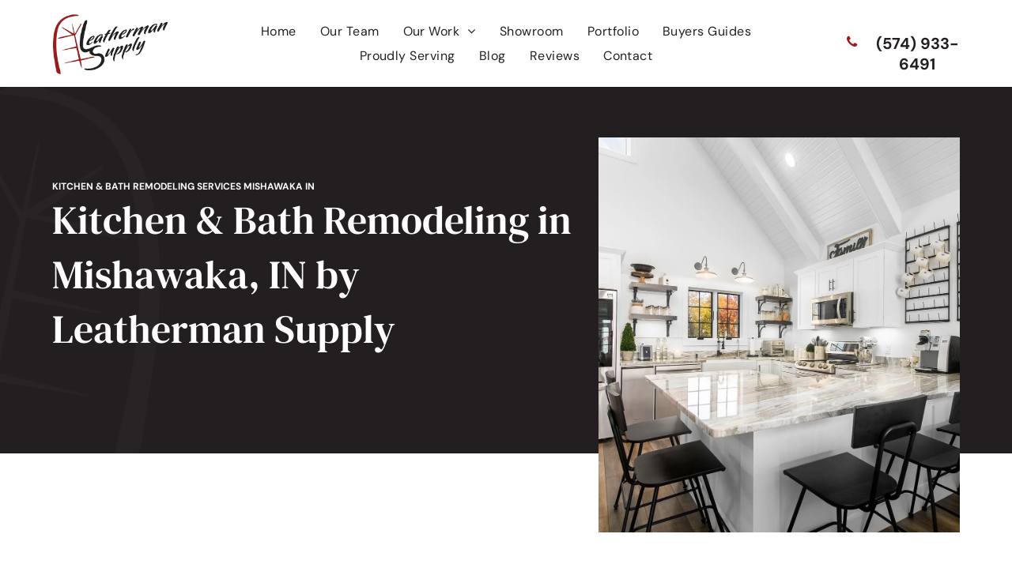

--- FILE ---
content_type: text/html;charset=utf-8
request_url: https://www.leathermansupply.com/kitchen-bath-remodeling-services-mishawaka-in
body_size: 46455
content:
<!doctype html >
<html xmlns="http://www.w3.org/1999/xhtml" lang="en"
      class="">
<head>
    <meta charset="utf-8">
    




































<script type="text/javascript">
    window._currentDevice = 'desktop';
    window.Parameters = window.Parameters || {
        HomeUrl: 'https://www.leathermansupply.com/',
        AccountUUID: '7d0b37e4e53d465597c8e16a493ef662',
        SystemID: 'US_DIRECT_PRODUCTION',
        SiteAlias: 'd7c61c1f',
        SiteType: atob('RFVEQU9ORQ=='),
        PublicationDate: 'Mon Jan 26 09:57:54 UTC 2026',
        ExternalUid: null,
        IsSiteMultilingual: false,
        InitialPostAlias: '',
        InitialPostPageUuid: '',
        InitialDynamicItem: '',
        DynamicPageInfo: {
            isDynamicPage: false,
            base64JsonRowData: 'null',
        },
        InitialPageAlias: 'kitchen-bath-remodeling-services-mishawaka-in',
        InitialPageUuid: '3ec329e58a2b45c3b67e9ecea6593036',
        InitialPageId: '1188772311',
        InitialEncodedPageAlias: 'a2l0Y2hlbi1iYXRoLXJlbW9kZWxpbmctc2VydmljZXMtbWlzaGF3YWthLWlu',
        InitialHeaderUuid: '617099ec19a5453aad36727eed85446c',
        CurrentPageUrl: '',
        IsCurrentHomePage: false,
        AllowAjax: false,
        AfterAjaxCommand: null,
        HomeLinkText: 'Back To Home',
        UseGalleryModule: false,
        CurrentThemeName: 'Layout Theme',
        ThemeVersion: '500000',
        DefaultPageAlias: '',
        RemoveDID: true,
        WidgetStyleID: null,
        IsHeaderFixed: false,
        IsHeaderSkinny: false,
        IsBfs: true,
        StorePageAlias: 'null',
        StorePagesUrls: 'e30=',
        IsNewStore: 'false',
        StorePath: '',
        StoreId: 'null',
        StoreVersion: 0,
        StoreBaseUrl: '',
        StoreCleanUrl: true,
        StoreDisableScrolling: true,
        IsStoreSuspended: false,
        HasCustomDomain: true,
        SimpleSite: false,
        showCookieNotification: false,
        cookiesNotificationMarkup: 'null',
        translatedPageUrl: '',
        isFastMigrationSite: false,
        sidebarPosition: 'NA',
        currentLanguage: 'en',
        currentLocale: 'en',
        NavItems: '{}',
        errors: {
            general: 'There was an error connecting to the page.<br/> Make sure you are not offline.',
            password: 'Incorrect name/password combination',
            tryAgain: 'Try again'
        },
        NavigationAreaParams: {
            ShowBackToHomeOnInnerPages: true,
            NavbarSize: -1,
            NavbarLiveHomePage: 'https://www.leathermansupply.com/',
            BlockContainerSelector: '.dmBody',
            NavbarSelector: '#dmNav:has(a)',
            SubNavbarSelector: '#subnav_main'
        },
        hasCustomCode: true,
        planID: '7',
        customTemplateId: 'null',
        siteTemplateId: 'null',
        productId: 'DM_DIRECT',
        disableTracking: false,
        pageType: 'FROM_SCRATCH',
        isRuntimeServer: true,
        isInEditor: false,
        hasNativeStore: false,
        defaultLang: 'en',
        hamburgerMigration: null,
        isFlexSite: true
    };

    window.Parameters.LayoutID = {};
    window.Parameters.LayoutID[window._currentDevice] = 30;
    window.Parameters.LayoutVariationID = {};
    window.Parameters.LayoutVariationID[window._currentDevice] = 5;
</script>





















<!-- Injecting site-wide to the head -->




<!-- End Injecting site-wide to the head -->

<!-- Inject secured cdn script -->


<!-- ========= Meta Tags ========= -->
<!-- PWA settings -->
<script>
    function toHash(str) {
        var hash = 5381, i = str.length;
        while (i) {
            hash = hash * 33 ^ str.charCodeAt(--i)
        }
        return hash >>> 0
    }
</script>
<script>
    (function (global) {
    //const cacheKey = global.cacheKey;
    const isOffline = 'onLine' in navigator && navigator.onLine === false;
    const hasServiceWorkerSupport = 'serviceWorker' in navigator;
    if (isOffline) {
        console.log('offline mode');
    }
    if (!hasServiceWorkerSupport) {
        console.log('service worker is not supported');
    }
    if (hasServiceWorkerSupport && !isOffline) {
        window.addEventListener('load', function () {
            const serviceWorkerPath = '/runtime-service-worker.js?v=3';
            navigator.serviceWorker
                .register(serviceWorkerPath, { scope: './' })
                .then(
                    function (registration) {
                        // Registration was successful
                        console.log(
                            'ServiceWorker registration successful with scope: ',
                            registration.scope
                        );
                    },
                    function (err) {
                        // registration failed :(
                        console.log('ServiceWorker registration failed: ', err);
                    }
                )
                .catch(function (err) {
                    console.log(err);
                });
        });

        // helper function to refresh the page
        var refreshPage = (function () {
            var refreshing;
            return function () {
                if (refreshing) return;
                // prevent multiple refreshes
                var refreshkey = 'refreshed' + location.href;
                var prevRefresh = localStorage.getItem(refreshkey);
                if (prevRefresh) {
                    localStorage.removeItem(refreshkey);
                    if (Date.now() - prevRefresh < 30000) {
                        return; // dont go into a refresh loop
                    }
                }
                refreshing = true;
                localStorage.setItem(refreshkey, Date.now());
                console.log('refereshing page');
                window.location.reload();
            };
        })();

        function messageServiceWorker(data) {
            return new Promise(function (resolve, reject) {
                if (navigator.serviceWorker.controller) {
                    var worker = navigator.serviceWorker.controller;
                    var messageChannel = new MessageChannel();
                    messageChannel.port1.onmessage = replyHandler;
                    worker.postMessage(data, [messageChannel.port2]);
                    function replyHandler(event) {
                        resolve(event.data);
                    }
                } else {
                    resolve();
                }
            });
        }
    }
})(window);
</script>
<!-- Add manifest -->
<!-- End PWA settings -->



<link rel="canonical" href="https://www.leathermansupply.com/kitchen-bath-remodeling-services-mishawaka-in">

<meta id="view" name="viewport" content="initial-scale=1, minimum-scale=1, maximum-scale=5, viewport-fit=cover">
<meta name="apple-mobile-web-app-capable" content="yes">

<!--Add favorites icons-->

<link rel="apple-touch-icon"
      href="https://irp.cdn-website.com/d7c61c1f/dms3rep/multi/fav.png"/>

<link rel="icon" type="image/x-icon" href="https://irp.cdn-website.com/d7c61c1f/site_favicon_16_1734399803151.ico"/>

<!-- End favorite icons -->
<link rel="preconnect" href="https://lirp.cdn-website.com/"/>



<!-- render the required CSS and JS in the head section -->
<script id='d-js-dmapi'>
    window.SystemID = 'US_DIRECT_PRODUCTION';

    if (!window.dmAPI) {
        window.dmAPI = {
            registerExternalRuntimeComponent: function () {
            },
            getCurrentDeviceType: function () {
                return window._currentDevice;
            },
            runOnReady: (ns, fn) => {
                const safeFn = dmAPI.toSafeFn(fn);
                ns = ns || 'global_' + Math.random().toString(36).slice(2, 11);
                const eventName = 'afterAjax.' + ns;

                if (document.readyState === 'complete') {
                    $.DM.events.off(eventName).on(eventName, safeFn);
                    setTimeout(function () {
                        safeFn({
                            isAjax: false,
                        });
                    }, 0);
                } else {
                    window?.waitForDeferred?.('dmAjax', () => {
                        $.DM.events.off(eventName).on(eventName, safeFn);
                        safeFn({
                            isAjax: false,
                        });
                    });
                }
            },
            toSafeFn: (fn) => {
                if (fn?.safe) {
                    return fn;
                }
                const safeFn = function (...args) {
                    try {
                        return fn?.apply(null, args);
                    } catch (e) {
                        console.log('function failed ' + e.message);
                    }
                };
                safeFn.safe = true;
                return safeFn;
            }
        };
    }

    if (!window.requestIdleCallback) {
        window.requestIdleCallback = function (fn) {
            setTimeout(fn, 0);
        }
    }
</script>

<!-- loadCSS function header.jsp-->






<script id="d-js-load-css">
/**
 * There are a few <link> tags with CSS resource in them that are preloaded in the page
 * in each of those there is a "onload" handler which invokes the loadCSS callback
 * defined here.
 * We are monitoring 3 main CSS files - the runtime, the global and the page.
 * When each load we check to see if we can append them all in a batch. If threre
 * is no page css (which may happen on inner pages) then we do not wait for it
 */
(function () {
  let cssLinks = {};
  function loadCssLink(link) {
    link.onload = null;
    link.rel = "stylesheet";
    link.type = "text/css";
  }
  
    function checkCss() {
      const pageCssLink = document.querySelector("[id*='CssLink']");
      const widgetCssLink = document.querySelector("[id*='widgetCSS']");

        if (cssLinks && cssLinks.runtime && cssLinks.global && (!pageCssLink || cssLinks.page) && (!widgetCssLink || cssLinks.widget)) {
            const storedRuntimeCssLink = cssLinks.runtime;
            const storedPageCssLink = cssLinks.page;
            const storedGlobalCssLink = cssLinks.global;
            const storedWidgetCssLink = cssLinks.widget;

            storedGlobalCssLink.disabled = true;
            loadCssLink(storedGlobalCssLink);

            if (storedPageCssLink) {
                storedPageCssLink.disabled = true;
                loadCssLink(storedPageCssLink);
            }

            if(storedWidgetCssLink) {
                storedWidgetCssLink.disabled = true;
                loadCssLink(storedWidgetCssLink);
            }

            storedRuntimeCssLink.disabled = true;
            loadCssLink(storedRuntimeCssLink);

            requestAnimationFrame(() => {
                setTimeout(() => {
                    storedRuntimeCssLink.disabled = false;
                    storedGlobalCssLink.disabled = false;
                    if (storedPageCssLink) {
                      storedPageCssLink.disabled = false;
                    }
                    if (storedWidgetCssLink) {
                      storedWidgetCssLink.disabled = false;
                    }
                    // (SUP-4179) Clear the accumulated cssLinks only when we're
                    // sure that the document has finished loading and the document 
                    // has been parsed.
                    if(document.readyState === 'interactive') {
                      cssLinks = null;
                    }
                }, 0);
            });
        }
    }
  

  function loadCSS(link) {
    try {
      var urlParams = new URLSearchParams(window.location.search);
      var noCSS = !!urlParams.get("nocss");
      var cssTimeout = urlParams.get("cssTimeout") || 0;

      if (noCSS) {
        return;
      }
      if (link.href && link.href.includes("d-css-runtime")) {
        cssLinks.runtime = link;
        checkCss();
      } else if (link.id === "siteGlobalCss") {
        cssLinks.global = link;
        checkCss();
      } 
      
      else if (link.id && link.id.includes("CssLink")) {
        cssLinks.page = link;
        checkCss();
      } else if (link.id && link.id.includes("widgetCSS")) {
        cssLinks.widget = link;
        checkCss();
      }
      
      else {
        requestIdleCallback(function () {
          window.setTimeout(function () {
            loadCssLink(link);
          }, parseInt(cssTimeout, 10));
        });
      }
    } catch (e) {
      throw e
    }
  }
  window.loadCSS = window.loadCSS || loadCSS;
})();
</script>



<script data-role="deferred-init" type="text/javascript">
    /* usage: window.getDeferred(<deferred name>).resolve() or window.getDeferred(<deferred name>).promise.then(...)*/
    function Def() {
        this.promise = new Promise((function (a, b) {
            this.resolve = a, this.reject = b
        }).bind(this))
    }

    const defs = {};
    window.getDeferred = function (a) {
        return null == defs[a] && (defs[a] = new Def), defs[a]
    }
    window.waitForDeferred = function (b, a, c) {
        let d = window?.getDeferred?.(b);
        d
            ? d.promise.then(a)
            : c && ["complete", "interactive"].includes(document.readyState)
                ? setTimeout(a, 1)
                : c
                    ? document.addEventListener("DOMContentLoaded", a)
                    : console.error(`Deferred  does not exist`);
    };
</script>
<style id="forceCssIncludes">
    /* This file is auto-generated from a `scss` file with the same name */

.videobgwrapper{overflow:hidden;position:absolute;z-index:0;width:100%;height:100%;top:0;left:0;pointer-events:none;border-radius:inherit}.videobgframe{position:absolute;width:101%;height:100%;top:50%;left:50%;transform:translateY(-50%) translateX(-50%);object-fit:fill}#dm video.videobgframe{margin:0}@media (max-width:767px){.dmRoot .dmPhotoGallery.newPhotoGallery:not(.photo-gallery-done){min-height:80vh}}@media (min-width:1025px){.dmRoot .dmPhotoGallery.newPhotoGallery:not(.photo-gallery-done){min-height:45vh}}@media (min-width:768px) and (max-width:1024px){.responsiveTablet .dmPhotoGallery.newPhotoGallery:not(.photo-gallery-done){min-height:45vh}}#dm [data-show-on-page-only]{display:none!important}#dmRoot div.stickyHeaderFix div.site_content{margin-top:0!important}#dmRoot div.stickyHeaderFix div.hamburger-header-container{position:relative}
    

</style>
<style id="cssVariables" type="text/css">
    :root {
  --color_1: rgba(153, 28, 30, 1);
  --color_2: rgba(35, 31, 32, 1);
  --color_3: rgba(243, 243, 243, 1);
  --color_4: rgba(93, 12, 14, 1);
  --max-content-width_1: 1200px;
}
</style>























<!-- Google Fonts Include -->













<!-- loadCSS function fonts.jsp-->



<link type="text/css" rel="stylesheet" href="https://irp.cdn-website.com/fonts/css2?family=Poppins:ital,wght@0,100;0,200;0,300;0,400;0,500;0,600;0,700;0,800;0,900;1,100;1,200;1,300;1,400;1,500;1,600;1,700;1,800;1,900&family=DM+Serif+Text:ital,wght@0,400;1,400&family=DM+Sans:ital,wght@0,100..1000;1,100..1000&amp;subset=latin-ext&amp;display=swap"  />

<style>
@font-face {
  font-family: "DudaSansVF";
  src: url("https://irp.cdn-website.com/d7c61c1f/fonts/DudaSansVF-edd7_400.ttf");
  font-weight: 400;
  font-style: normal;
}
</style>






<!-- RT CSS Include d-css-runtime-flex-->
<link rel="stylesheet" type="text/css" href="https://static.cdn-website.com/mnlt/production/6125/_dm/s/rt/dist/css/d-css-runtime-flex.min.css" />

<!-- End of RT CSS Include -->

<link type="text/css" rel="stylesheet" href="https://irp.cdn-website.com/WIDGET_CSS/5ca9a84d2822ceabe9c1889fa5bca3aa.css" id="widgetCSS" />

<!-- Support `img` size attributes -->
<style>img[width][height] {
  height: auto;
}</style>

<!-- Support showing sticky element on page only -->
<style>
  body[data-page-alias="kitchen-bath-remodeling-services-mishawaka-in"] #dm [data-show-on-page-only="kitchen-bath-remodeling-services-mishawaka-in"] {
    display: block !important;
  }
</style>

<!-- This is populated in Ajax navigation -->
<style id="pageAdditionalWidgetsCss" type="text/css">
</style>




<!-- Site CSS -->
<link type="text/css" rel="stylesheet" href="https://irp.cdn-website.com/d7c61c1f/files/d7c61c1f_1.min.css?v=74" id="siteGlobalCss" />



<style id="customWidgetStyle" type="text/css">
    
</style>
<style id="innerPagesStyle" type="text/css">
    
</style>


<style
        id="additionalGlobalCss" type="text/css"
>
</style>

<style id="pagestyle" type="text/css">
    @media all {
  *#dm .dmInner nav.u_1998592992 { color:black !important; }

  *#dm .dmInner div.u_1122436660 hr {
    color:var(--color_1) !important;
    border-width:1px !important;
  }

  *#dm .dmInner div.u_1485233956 hr {
    color:var(--color_1) !important;
    border-width:1px !important;
  }

  *#dm .dmInner div.u_1696931193 hr {
    color:var(--color_1) !important;
    border-width:1px !important;
  }

  *#dm .dmInner div.u_1095571421 hr {
    color:var(--color_1) !important;
    border-width:1px !important;
  }

  *#dm .dmInner div.u_1772958945 hr {
    color:var(--color_1) !important;
    border-width:1px !important;
  }

  *#dm .dmInner div.u_1824839156 hr {
    color:var(--color_1) !important;
    border-width:1px !important;
  }

  *#dm .dmInner div.u_1607348301 hr {
    color:var(--color_1) !important;
    border-width:1px !important;
  }

  *#dm .dmInner div.u_1141582754 hr {
    color:var(--color_1) !important;
    border-width:1px !important;
  }

  *#dm .dmInner div.u_1634783479 hr {
    color:var(--color_1) !important;
    border-width:1px !important;
  }

  *#dm .dmInner div.u_1666951814 hr {
    color:var(--color_1) !important;
    border-width:1px !important;
  }

  *#dm .dmInner div.u_1958459308 hr {
    border-width:1px !important;
    color:rgba(255,255,255,1) !important;
  }

  *#dm .dmInner div.u_1968043881 hr {
    color:var(--color_1) !important;
    border-width:1px !important;
  }

  *#dm .dmInner div.u_1690280679 hr {
    border-width:1px !important;
    color:var(--color_1) !important;
  }

  *#dm .dmInner div.u_1902354601 .svg { fill:var(--color_1) !important; }

  *#dm .dmInner div.u_1482427811 .svg { fill:var(--color_1) !important; }

  *#dm .dmInner div.u_1704876627 .svg { fill:var(--color_1) !important; }
}
@media (min-width:1025px) {}
@media (min-width:0px) and (max-width:767px) {}
@media (min-width:768px) and (max-width:1024px) {}

</style>

<style id="pagestyleDevice" type="text/css">
    
</style>

<!-- Flex Sections CSS -->

 <style data-page-uuid="3ec329e58a2b45c3b67e9ecea6593036" id="grid-styles-common-da4f8e8c-3ec329e58a2b45c3b67e9ecea6593036">@media all {
    
#\36 3c7b8b76c596a2813341bc5 {
    height: auto;
}
    
#\36 c344959 {
    min-height: 400px;
    column-gap: 0%;
    row-gap: 0px;
    width: 100%;
    padding-top: 5%;
    padding-right: 2%;
    padding-left: 2%;
    flex-wrap: nowrap;
    padding-bottom: 0%;
    margin-bottom: 0%;
    margin-right: 0%;
    margin-top: 0%;
    margin-left: 0%;
}
    
#b954f5df {
    width: 100.00%;
    height: 500px;
    max-width: 100%;
    margin-bottom: -100px;
}
    
#\35 c4727ce {
    width: 100.00%;
    height: auto;
    max-width: 100%;
    order: 1;
    justify-self: auto;
    align-self: auto;
    grid-area: auto / auto / auto / auto;
}
    
#\33 bdb69c0 {
    width: 39.81%;
    min-width: 4%;
    min-height: 8px;
    column-gap: 4%;
    row-gap: 24px;
    justify-content: flex-start;
    padding-top: 0%;
    padding-left: 0%;
    padding-bottom: 0%;
    padding-right: 0%;
    margin-bottom: 0%;
    margin-right: 0%;
    margin-top: 0%;
    margin-left: 0%;
}
    
#\36 6394b82 {
    width: 100%;
    height: auto;
    max-width: 100%;
    justify-self: auto;
    align-self: auto;
    order: 0;
    grid-area: auto / auto / auto / auto;
}
    
#a543f7ae::before, #a543f7ae > .bgExtraLayerOverlay {
    display: block;
    position: absolute;
    width: 100%;
    height: 100%;
    top: 0;
    left: 0;
    opacity: 0.9;
    border-radius: inherit;
    content: '';
    background-color: var(--color_2);
}
#a543f7ae {
    border-width: 0px;
    border-color: rgba(0, 0, 0, 1);
    border-style: solid;
    background-color: var(--color_2);
    background-image: url(https://lirp.cdn-website.com/d7c61c1f/dms3rep/multi/opt/whitebg-b77c46c7-2880w.png);
    background-position: 0% 0%;
    background-size: contain;
}
    
#acaabd28 {
    min-height: 8px;
    column-gap: 4%;
    row-gap: 24px;
    width: 60.16%;
    min-width: 4%;
    background-color: rgba(0, 0, 0, 0);
    padding-bottom: 70px;
    padding-right: 30px;
    padding-top: 0%;
    padding-left: 0%;
    margin-bottom: 0%;
    margin-right: 0%;
    margin-top: 0%;
    margin-left: 0%;
}
}</style> 
 <style data-page-uuid="3ec329e58a2b45c3b67e9ecea6593036" id="grid-styles-common-b40480ca-3ec329e58a2b45c3b67e9ecea6593036">@media all {
    
#cce93a86.flex-element.widget-wrapper > [data-element-type] {
    padding-top: 4px;
    padding-bottom: 4px;
}
#cce93a86 {
    width: 18.5%;
    height: auto;
    min-height: 1px;
    max-width: 100%;
    order: 1;
    align-self: center;
    grid-area: auto / auto / auto / auto;
}
    
#\36 d5fd04a.flex-element.widget-wrapper > [data-element-type] {
    padding: 0px 30px 0px 0px;
}
#\36 d5fd04a {
    width: 81.50%;
    height: auto;
    max-width: 100%;
    order: 0;
    align-self: auto;
    justify-self: auto;
    grid-area: auto / auto / auto / auto;
}
    
#\31 9f5c66c {
    width: 100%;
    height: auto;
    max-width: 100%;
    justify-self: auto;
    align-self: auto;
    order: 1;
    grid-area: auto / auto / auto / auto;
}
    
#\37 671ce87 {
    width: 100%;
    height: auto;
    max-width: 100%;
    justify-self: auto;
    align-self: auto;
    order: 1;
    grid-area: auto / auto / auto / auto;
}
    
#\34 960c6c0 {
    width: 100%;
    height: auto;
    max-width: 100%;
    justify-self: auto;
    align-self: auto;
    order: 1;
    grid-area: auto / auto / auto / auto;
}
    
#\36 8258d8c::before, #\36 8258d8c > .bgExtraLayerOverlay {
    display: block;
    position: absolute;
    width: 100%;
    height: 100%;
    top: 0;
    left: 0;
    opacity: 0.8;
    border-radius: inherit;
}
#\36 8258d8c {
    background-size: contain;
    background-position: 0% 0%;
    border-width: 0px;
    border-color: rgba(0, 0, 0, 1);
    border-style: solid;
    background-color: rgba(0, 0, 0, 0);
    background-image: url();
}
    
#\34 f2359bf {
    min-height: 320px;
    column-gap: 4%;
    row-gap: 24px;
    width: 100%;
    flex-wrap: nowrap;
    padding: 10% 2% 4% 2%;
    margin-bottom: 0%;
    margin-right: 0%;
    margin-top: 0%;
    margin-left: 0%;
}
    
#b124d7b9 {
    min-height: 8px;
    column-gap: 4%;
    row-gap: 24px;
    width: 100%;
    min-width: 4%;
    background-color: rgba(0, 0, 0, 0);
    padding: 16px 16px 16px 16px;
    margin-bottom: 0%;
    margin-right: 0%;
    margin-top: 0%;
    margin-left: 0%;
}
    
#\33 a648675 {
    background-size: cover;
    background-repeat: no-repeat;
    background-position: 50% 50%;
    display: flex;
    flex-direction: row;
    justify-content: flex-start;
    align-items: flex-start;
    position: relative;
    max-width: 100%;
    width: 100%;
    min-height: 0px;
    max-height: 100%;
    justify-self: auto;
    align-self: auto;
    order: 0;
    grid-area: auto / auto / auto / auto;
    padding-top: 0%;
    padding-left: 0%;
    padding-bottom: 0%;
    padding-right: 0%;
    margin-bottom: 0%;
    margin-right: 0%;
    margin-top: 0%;
    margin-left: 0%;
}
}</style> 
 <style data-page-uuid="3ec329e58a2b45c3b67e9ecea6593036" id="grid-styles-common-e89d1d90-3ec329e58a2b45c3b67e9ecea6593036">@media all {
    
#\33 bb619db {
    width: 280px;
    height: auto;
    max-width: 100%;
    order: 5;
    min-height: 45px;
}
    
#\30 5f3edca {
    width: 43%;
    min-width: 4%;
    min-height: 8px;
    column-gap: 4%;
    row-gap: 24px;
    padding: 16px 16px 16px 16px;
    margin-bottom: 0%;
    margin-right: 0%;
    margin-top: 0%;
    margin-left: 0%;
}
    
#ca0b1037 {
    width: 100%;
    height: auto;
    max-width: 100%;
    justify-self: auto;
    align-self: auto;
    order: 4;
    grid-area: auto / auto / auto / auto;
}
    
#\37 27ef3ad {
    min-height: 320px;
    column-gap: 2%;
    row-gap: 12px;
    width: 100%;
    flex-wrap: nowrap;
    padding-right: 2%;
    padding-bottom: 6%;
    padding-left: 2%;
    padding-top: 0%;
    margin-bottom: 0%;
    margin-right: 0%;
    margin-top: 0%;
    margin-left: 0%;
}
    
#b03731ec {
    background-size: cover;
    background-repeat: no-repeat;
    background-position: 50% 50%;
    display: flex;
    flex-direction: column;
    justify-content: flex-start;
    align-items: flex-start;
    position: relative;
    max-width: 100%;
    width: 100%;
    min-height: 0px;
    max-height: 100%;
    justify-self: auto;
    align-self: auto;
    order: 0;
    flex-wrap: nowrap;
    grid-area: auto / auto / auto / auto;
    padding-top: 0%;
    padding-left: 0%;
    padding-bottom: 0%;
    padding-right: 0%;
    margin-bottom: 0%;
    margin-right: 0%;
    margin-top: 0%;
    margin-left: 0%;
}
    
#a6d93155 {
    min-height: 8px;
    column-gap: 4%;
    row-gap: 24px;
    width: 55%;
    min-width: 4%;
    background-color: rgba(0, 0, 0, 0);
    padding: 16px 16px 16px 16px;
    margin-bottom: 0%;
    margin-right: 0%;
    margin-top: 0%;
    margin-left: 0%;
}
    
#\33 17a6d41 {
    width: 100%;
    height: auto;
    max-width: 100%;
    order: 2;
    justify-self: auto;
    align-self: auto;
    margin: 0px 0% 0px 0%;
    grid-area: auto / auto / auto / auto;
}
    
#ea1cca3c {
    width: 100%;
    height: 578px;
    max-width: 100%;
}
    
#\34 50bd7f2 {
    width: 100%;
    height: auto;
    max-width: 100%;
    order: 3;
    justify-self: auto;
    align-self: auto;
    margin: 0px 0% 0px 0%;
    grid-area: auto / auto / auto / auto;
}
    
#\39 9a1fcb1::before, #\39 9a1fcb1 > .bgExtraLayerOverlay {
    display: block;
    position: absolute;
    width: 100%;
    height: 100%;
    top: 0;
    left: 0;
    opacity: 0.8;
    border-radius: inherit;
}
#\39 9a1fcb1 {
    background-size: contain;
    background-position: 0% 0%;
    border-width: 0px;
    border-color: rgba(0, 0, 0, 1);
    border-style: solid;
    background-color: rgba(255, 255, 255, 1);
    background-image: initial;
}
    
#\39 2023aed.flex-element.widget-wrapper > [data-element-type] {
    padding-top: 4px;
    padding-bottom: 4px;
}
#\39 2023aed {
    width: 100.00%;
    height: auto;
    min-height: 1px;
    max-width: 100%;
    order: 1;
    align-self: center;
    margin: 10px 0% 0px 0%;
    grid-area: auto / auto / auto / auto;
}
    
#\36 6e56cc9.flex-element.widget-wrapper > [data-element-type] {
    padding: 0px 30px 0px 0px;
}
#\36 6e56cc9 {
    width: 100.00%;
    height: auto;
    max-width: 100%;
    order: 0;
    align-self: auto;
    justify-self: auto;
    margin: 0px 0% 0px 0%;
    grid-area: auto / auto / auto / auto;
}
    
#\38 ffc43aa {
    width: 100%;
    height: auto;
    max-width: 100%;
    justify-self: auto;
    align-self: auto;
    order: 1;
    margin: 0px 0% 0px 0%;
    grid-area: auto / auto / auto / auto;
}
}</style> 
 <style data-page-uuid="3ec329e58a2b45c3b67e9ecea6593036" id="grid-styles-common-3c1f1a6e-3ec329e58a2b45c3b67e9ecea6593036">@media all {
    
#c3db2447 {
    min-height: 511px;
    column-gap: 0%;
    row-gap: 0px;
    width: 100%;
    flex-wrap: nowrap;
    padding: 4% 2% 2% 2%;
    margin-bottom: 0%;
    margin-right: 0%;
    margin-top: 0%;
    margin-left: 0%;
}
    
#\33 0240af3 {
    background-color: var(--color_3);
    background-image: initial;
}
    
#\30 adaea0e {
    background-size: cover;
    background-repeat: no-repeat;
    background-position: 50% 50%;
    display: flex;
    flex-direction: row;
    justify-content: flex-start;
    align-items: flex-start;
    position: relative;
    max-width: 100%;
    width: 100%;
    min-height: 0px;
    max-height: 100%;
    justify-self: auto;
    align-self: auto;
    order: 0;
    margin: 0px 0% 0px 0%;
    grid-area: auto / auto / auto / auto;
    padding-top: 0%;
    padding-left: 0%;
    padding-bottom: 0%;
    padding-right: 0%;
}
    
#\32 948081b {
    width: 100%;
    height: auto;
    max-width: 100%;
    order: 1;
}
    
#d95cc118 {
    width: 100%;
    height: auto;
    max-width: 100%;
    justify-self: auto;
    order: 3;
    grid-area: auto / auto / auto / auto;
}
    
#\32 03cc350 {
    min-height: 8px;
    column-gap: 4%;
    row-gap: 24px;
    width: 100%;
    min-width: 4%;
    padding: 16px 16px 16px 16px;
    margin-bottom: 0%;
    margin-right: 0%;
    margin-top: 0%;
    margin-left: 0%;
}
    
#\30 763eddf.flex-element.widget-wrapper > [data-element-type] {
    padding: 0px 30px 0px 0px;
}
#\30 763eddf {
    width: 70.48%;
    height: auto;
    max-width: 100%;
    order: 0;
    align-self: auto;
    justify-self: auto;
    grid-area: auto / auto / auto / auto;
}
    
#\34 b4f4f28.flex-element.widget-wrapper > [data-element-type] {
    padding-top: 4px;
    padding-bottom: 4px;
}
#\34 b4f4f28 {
    width: 29.52%;
    height: auto;
    min-height: 1px;
    max-width: 100%;
    order: 1;
    align-self: center;
    grid-area: auto / auto / auto / auto;
}
    
#fec0c60a {
    width: 100%;
    height: auto;
    max-width: 100%;
    order: 2;
}
}</style> 
 <style data-page-uuid="3ec329e58a2b45c3b67e9ecea6593036" id="grid-styles-common-770d1a85-3ec329e58a2b45c3b67e9ecea6593036">@media all {
    
#\36 20e0bdc {
    min-height: 8px;
    column-gap: 4%;
    row-gap: 24px;
    width: 50%;
    min-width: 4%;
    padding: 50px 80px 50px 50px;
    margin-bottom: 0%;
    margin-right: 0%;
    margin-top: 0%;
    margin-left: 0%;
}
    
#f86393b0 {
    width: 100.00%;
    height: auto;
    max-width: 100%;
}
    
#\34 aee7a68.flex-element.widget-wrapper > [data-element-type] {
    padding-top: 4px;
    padding-bottom: 4px;
}
#\34 aee7a68 {
    width: 38%;
    height: auto;
    min-height: 1px;
    max-width: 100%;
    order: 1;
    align-self: center;
    grid-area: auto / auto / auto / auto;
}
    
#eb873b79 {
    width: 100%;
    height: 450px;
    max-width: 100%;
}
    
#\32 d187d5a {
    background-size: cover;
    background-repeat: no-repeat;
    background-position: 50% 50%;
    display: flex;
    flex-direction: row;
    justify-content: space-between;
    align-items: flex-start;
    position: relative;
    max-width: 100%;
    width: 100%;
    min-height: 0px;
    max-height: 100%;
    justify-self: auto;
    align-self: auto;
    order: 0;
    margin: 0px 0% 0px 0%;
    grid-area: auto / auto / auto / auto;
    padding-top: 0%;
    padding-left: 0%;
    padding-bottom: 0%;
    padding-right: 0%;
}
    
#b34733c9 {
    width: 100.00%;
    height: auto;
    max-width: 100%;
}
    
#\34 03406a6.flex-element.widget-wrapper > [data-element-type] {
    padding: 0px 10px 0px 0px;
}
#\34 03406a6 {
    width: 61.75%;
    height: auto;
    max-width: 100%;
    order: 0;
    align-self: auto;
    grid-area: auto / auto / auto / auto;
}
    
#\37 e7df2ae {
    width: 280px;
    height: auto;
    min-height: 50px;
    max-width: 100%;
}
    
#b2f4ec68 {
    min-height: 8px;
    column-gap: 4%;
    row-gap: 24px;
    width: 50%;
    min-width: 4%;
    background-image: url(https://lirp.cdn-website.com/d7c61c1f/dms3rep/multi/opt/leatherman-supply-mishawaka-in-1-2880w.jpg);
    padding: 16px 16px 16px 16px;
    margin-bottom: 0%;
    margin-right: 0%;
    margin-top: 0%;
    margin-left: 0%;
}
    
#\36 a23f320 {
    min-height: 482px;
    column-gap: 0%;
    row-gap: 0px;
    width: 100%;
    max-width: none;
    flex-wrap: nowrap;
    padding-top: 0%;
    padding-left: 0%;
    padding-bottom: 0%;
    padding-right: 0%;
    margin-bottom: 0%;
    margin-right: 0%;
    margin-top: 0%;
    margin-left: 0%;
}
    
#\37 3db2fa1 {
    background-color: var(--color_3);
    background-image: initial;
}
}</style> 
 <style data-page-uuid="3ec329e58a2b45c3b67e9ecea6593036" id="grid-styles-common-b5b39a26-3ec329e58a2b45c3b67e9ecea6593036">@media all {
    
#\33 3f410d1.flex-element.widget-wrapper > [data-element-type] {
    padding-top: 4px;
    padding-bottom: 4px;
}
#\33 3f410d1 {
    width: 54.96%;
    height: auto;
    min-height: 1px;
    max-width: 100%;
    order: 1;
    align-self: center;
    grid-area: auto / auto / auto / auto;
}
    
#\31 43d8b2e {
    width: 100%;
    height: 450px;
    max-width: 100%;
}
    
#\38 2a5e35d {
    width: 100.00%;
    height: auto;
    max-width: 100%;
}
    
#\32 cbbaade.flex-element.widget-wrapper > [data-element-type] {
    padding: 0px 10px 0px 0px;
}
#\32 cbbaade {
    width: 61%;
    height: auto;
    max-width: 100%;
    order: 0;
    align-self: auto;
    justify-self: auto;
    grid-area: auto / auto / auto / auto;
}
    
#\31 c557572 {
    width: 100.00%;
    height: auto;
    max-width: 100%;
}
    
#\32 cbbf1fa {
    min-height: 8px;
    column-gap: 4%;
    row-gap: 24px;
    width: 50%;
    min-width: 4%;
    order: 0;
    padding: 50px 50px 50px 80px;
    margin-bottom: 0%;
    margin-right: 0%;
    margin-top: 0%;
    margin-left: 0%;
}
    
#\35 e7beda1 {
    width: 280px;
    height: auto;
    min-height: 50px;
    max-width: 100%;
}
    
#\38 717c55a {
    background-size: cover;
    background-repeat: no-repeat;
    background-position: 50% 50%;
    display: flex;
    flex-direction: row;
    justify-content: flex-start;
    align-items: flex-start;
    position: relative;
    max-width: 100%;
    width: 100%;
    min-height: 0px;
    max-height: 100%;
    justify-self: auto;
    align-self: auto;
    order: 0;
    margin: 0px 0% 0px 0%;
    grid-area: auto / auto / auto / auto;
    padding-top: 0%;
    padding-left: 0%;
    padding-bottom: 0%;
    padding-right: 0%;
}
    
#\39 dc573e8 {
    background-color: var(--color_3);
    background-image: initial;
}
    
#\30 2f0f037 {
    min-height: 240px;
    column-gap: 0%;
    row-gap: 0px;
    width: 100%;
    max-width: none;
    flex-wrap: nowrap;
    padding-top: 0%;
    padding-left: 0%;
    padding-bottom: 0%;
    padding-right: 0%;
    margin-bottom: 0%;
    margin-right: 0%;
    margin-top: 0%;
    margin-left: 0%;
}
    
#cc6471dc {
    min-height: 8px;
    column-gap: 4%;
    row-gap: 24px;
    width: 50%;
    min-width: 4%;
    background-image: url(https://lirp.cdn-website.com/d7c61c1f/dms3rep/multi/opt/leatherman-supply-mishawaka-in-2-2880w.jpg);
    order: 1;
    padding: 16px 16px 16px 16px;
    margin-bottom: 0%;
    margin-right: 0%;
    margin-top: 0%;
    margin-left: 0%;
}
}</style> 
 <style data-page-uuid="3ec329e58a2b45c3b67e9ecea6593036" id="grid-styles-common-4268cca2-3ec329e58a2b45c3b67e9ecea6593036">@media all {
    
#\35 4472845 {
    min-height: 8px;
    column-gap: 4%;
    row-gap: 24px;
    width: 50%;
    min-width: 4%;
    padding: 50px 80px 50px 50px;
    margin-bottom: 0%;
    margin-right: 0%;
    margin-top: 0%;
    margin-left: 0%;
}
    
#fbcd7ef1 {
    width: 100.00%;
    height: auto;
    max-width: 100%;
    order: 2;
}
    
#\34 dab08b7.flex-element.widget-wrapper > [data-element-type] {
    padding: 0px 10px 0px 0px;
}
#\34 dab08b7 {
    width: 56.73%;
    height: auto;
    max-width: 100%;
    order: 0;
    align-self: auto;
    grid-area: auto / auto / auto / auto;
}
    
#\38 13bf7de {
    background-size: cover;
    background-repeat: no-repeat;
    background-position: 50% 50%;
    display: flex;
    flex-direction: row;
    justify-content: space-between;
    align-items: flex-start;
    position: relative;
    max-width: 100%;
    width: 100%;
    min-height: 0px;
    max-height: 100%;
    justify-self: auto;
    align-self: auto;
    order: 0;
    margin: 0px 0% 0px 0%;
    grid-area: auto / auto / auto / auto;
    padding-top: 0%;
    padding-left: 0%;
    padding-bottom: 0%;
    padding-right: 0%;
}
    
#f91b6211.flex-element.widget-wrapper > [data-element-type] {
    padding-top: 4px;
    padding-bottom: 4px;
}
#f91b6211 {
    width: 43%;
    height: auto;
    min-height: 1px;
    max-width: 100%;
    order: 1;
    align-self: center;
    grid-area: auto / auto / auto / auto;
}
    
#\38 2e75e43 {
    min-height: 240px;
    column-gap: 0%;
    row-gap: 0px;
    width: 100%;
    max-width: none;
    flex-wrap: nowrap;
    padding-top: 0%;
    padding-left: 0%;
    padding-bottom: 0%;
    padding-right: 0%;
    margin-bottom: 0%;
    margin-right: 0%;
    margin-top: 0%;
    margin-left: 0%;
}
    
#\37 35a612e {
    width: 100%;
    height: 450px;
    max-width: 100%;
}
    
#ef0931a8 {
    width: 100%;
    height: auto;
    max-width: 100%;
    justify-self: auto;
    align-self: auto;
    order: 1;
    grid-area: auto / auto / auto / auto;
}
    
#\39 8b56f25 {
    min-height: 8px;
    column-gap: 4%;
    row-gap: 24px;
    width: 50%;
    min-width: 4%;
    background-image: url(https://lirp.cdn-website.com/d7c61c1f/dms3rep/multi/opt/leatherman-supply-mishawaka-in-3-2880w.jpg);
    padding: 16px 16px 16px 16px;
    margin-bottom: 0%;
    margin-right: 0%;
    margin-top: 0%;
    margin-left: 0%;
}
    
#\31 53ff8e8 {
    width: 280px;
    height: auto;
    min-height: 50px;
    max-width: 100%;
    order: 3;
}
    
#\30 1e43f44 {
    background-color: var(--color_3);
    background-image: initial;
}
}</style> 
 <style data-page-uuid="3ec329e58a2b45c3b67e9ecea6593036" id="grid-styles-common-9c62c6ab-3ec329e58a2b45c3b67e9ecea6593036">@media all {
    
#e41d0f08 {
    background-color: var(--color_3);
    background-image: initial;
}
    
#b9959d79 {
    min-height: 8px;
    column-gap: 4%;
    row-gap: 24px;
    width: 50%;
    min-width: 4%;
    background-image: url(https://lirp.cdn-website.com/d7c61c1f/dms3rep/multi/opt/leatherman-supply-mishawaka-in-4-2880w.jpg);
    order: 1;
    padding: 16px 16px 16px 16px;
    margin-bottom: 0%;
    margin-right: 0%;
    margin-top: 0%;
    margin-left: 0%;
}
    
#\37 b2d6a9d {
    width: 100.00%;
    height: auto;
    max-width: 100%;
}
    
#d5865ca6 {
    width: 280px;
    height: auto;
    min-height: 50px;
    max-width: 100%;
}
    
#\39 5ecdcbe {
    width: 100%;
    height: 450px;
    max-width: 100%;
}
    
#dfd5c405 {
    min-height: 8px;
    column-gap: 4%;
    row-gap: 24px;
    width: 50%;
    min-width: 4%;
    order: 0;
    padding: 50px 50px 50px 80px;
    margin-bottom: 0%;
    margin-right: 0%;
    margin-top: 0%;
    margin-left: 0%;
}
    
#\38 5f48ffb {
    background-size: cover;
    background-repeat: no-repeat;
    background-position: 50% 50%;
    display: flex;
    flex-direction: row;
    justify-content: flex-start;
    align-items: flex-start;
    position: relative;
    max-width: 100%;
    width: 100%;
    min-height: 0px;
    max-height: 100%;
    justify-self: auto;
    align-self: auto;
    order: 0;
    margin: 0px 0% 0px 0%;
    grid-area: auto / auto / auto / auto;
    padding-top: 0%;
    padding-left: 0%;
    padding-bottom: 0%;
    padding-right: 0%;
}
    
#\32 ba7aa5b.flex-element.widget-wrapper > [data-element-type] {
    padding-top: 4px;
    padding-bottom: 4px;
}
#\32 ba7aa5b {
    width: 33.18%;
    height: auto;
    min-height: 1px;
    max-width: 100%;
    order: 1;
    align-self: center;
    grid-area: auto / auto / auto / auto;
}
    
#\36 59d53fb {
    width: 100.00%;
    height: auto;
    max-width: 100%;
}
    
#b1857021.flex-element.widget-wrapper > [data-element-type] {
    padding: 0px 10px 0px 0px;
}
#b1857021 {
    width: 66.82%;
    height: auto;
    max-width: 100%;
    order: 0;
    align-self: auto;
    justify-self: auto;
    grid-area: auto / auto / auto / auto;
}
    
#d2b81765 {
    min-height: 240px;
    column-gap: 0%;
    row-gap: 0px;
    width: 100%;
    max-width: none;
    flex-wrap: nowrap;
    padding-top: 0%;
    padding-left: 0%;
    padding-bottom: 0%;
    padding-right: 0%;
    margin-bottom: 0%;
    margin-right: 0%;
    margin-top: 0%;
    margin-left: 0%;
}
}</style> 
 <style data-page-uuid="3ec329e58a2b45c3b67e9ecea6593036" id="grid-styles-common-3578dacd-3ec329e58a2b45c3b67e9ecea6593036">@media all {
    
#\34 fc38ca7 {
    background-size: cover;
    background-repeat: no-repeat;
    background-position: 50% 50%;
    display: flex;
    flex-direction: row;
    justify-content: space-between;
    align-items: flex-start;
    position: relative;
    max-width: 100%;
    width: 100%;
    min-height: 0px;
    max-height: 100%;
    justify-self: auto;
    align-self: auto;
    order: 0;
    margin: 0px 0% 0px 0%;
    grid-area: auto / auto / auto / auto;
    padding-top: 0%;
    padding-left: 0%;
    padding-bottom: 0%;
    padding-right: 0%;
}
    
#\35 07c39cd {
    min-height: 240px;
    column-gap: 0%;
    row-gap: 0px;
    width: 100%;
    max-width: none;
    flex-wrap: nowrap;
    padding-top: 0%;
    padding-left: 0%;
    padding-bottom: 0%;
    padding-right: 0%;
    margin-bottom: 0%;
    margin-right: 0%;
    margin-top: 0%;
    margin-left: 0%;
}
    
#f324dc15 {
    background-color: var(--color_3);
    background-image: initial;
}
    
#b456f8e2 {
    width: 100%;
    height: 450px;
    max-width: 100%;
}
    
#\30 170045a {
    min-height: 8px;
    column-gap: 4%;
    row-gap: 24px;
    width: 50%;
    min-width: 4%;
    background-image: url(https://lirp.cdn-website.com/d7c61c1f/dms3rep/multi/opt/leatherman-supply-mishawaka-in-5-2880w.jpg);
    padding: 16px 16px 16px 16px;
    margin-bottom: 0%;
    margin-right: 0%;
    margin-top: 0%;
    margin-left: 0%;
}
    
#a50c0e42 {
    width: 280px;
    height: auto;
    min-height: 50px;
    max-width: 100%;
    order: 3;
}
    
#\31 bed8276.flex-element.widget-wrapper > [data-element-type] {
    padding-top: 4px;
    padding-bottom: 4px;
}
#\31 bed8276 {
    width: 34.55%;
    height: auto;
    min-height: 1px;
    max-width: 100%;
    order: 1;
    align-self: center;
    grid-area: auto / auto / auto / auto;
}
    
#\34 06773f4.flex-element.widget-wrapper > [data-element-type] {
    padding: 0px 10px 0px 0px;
}
#\34 06773f4 {
    width: 65.45%;
    height: auto;
    max-width: 100%;
    order: 0;
    align-self: auto;
    grid-area: auto / auto / auto / auto;
}
    
#\31 3d671b5 {
    min-height: 8px;
    column-gap: 4%;
    row-gap: 24px;
    width: 50%;
    min-width: 4%;
    padding: 50px 80px 50px 50px;
    margin-bottom: 0%;
    margin-right: 0%;
    margin-top: 0%;
    margin-left: 0%;
}
    
#\33 676e13f {
    width: 100%;
    height: auto;
    max-width: 100%;
    justify-self: auto;
    align-self: auto;
    order: 1;
    grid-area: auto / auto / auto / auto;
}
}</style> 
 <style data-page-uuid="3ec329e58a2b45c3b67e9ecea6593036" id="grid-styles-common-c12d5526-3ec329e58a2b45c3b67e9ecea6593036">@media all {
    
#\35 a412e38 {
    background-size: cover;
    background-repeat: no-repeat;
    background-position: 50% 50%;
    display: flex;
    flex-direction: row;
    justify-content: flex-start;
    align-items: flex-start;
    position: relative;
    max-width: 100%;
    width: 100%;
    min-height: 0px;
    max-height: 100%;
    justify-self: auto;
    align-self: auto;
    order: 0;
    margin: 0px 0% 0px 0%;
    grid-area: auto / auto / auto / auto;
    padding-top: 0%;
    padding-left: 0%;
    padding-bottom: 0%;
    padding-right: 0%;
}
    
#\30 9452c32 {
    min-height: 240px;
    column-gap: 0%;
    row-gap: 0px;
    width: 100%;
    max-width: none;
    flex-wrap: nowrap;
    padding-top: 0%;
    padding-left: 0%;
    padding-bottom: 0%;
    padding-right: 0%;
    margin-bottom: 0%;
    margin-right: 0%;
    margin-top: 0%;
    margin-left: 0%;
}
    
#\31 bcd49f3.flex-element.widget-wrapper > [data-element-type] {
    padding-top: 4px;
    padding-bottom: 4px;
}
#\31 bcd49f3 {
    width: 34.32%;
    height: auto;
    min-height: 1px;
    max-width: 100%;
    order: 1;
    align-self: center;
    grid-area: auto / auto / auto / auto;
}
    
#\30 369b312 {
    width: 100%;
    height: 450px;
    max-width: 100%;
}
    
#\38 eadb980 {
    background-color: var(--color_3);
    background-image: initial;
}
    
#a28aee00 {
    min-height: 8px;
    column-gap: 4%;
    row-gap: 24px;
    width: 50%;
    min-width: 4%;
    order: 0;
    padding: 50px 50px 50px 80px;
    margin-bottom: 0%;
    margin-right: 0%;
    margin-top: 0%;
    margin-left: 0%;
}
    
#\36 ee6c242 {
    width: 100.00%;
    height: auto;
    max-width: 100%;
}
    
#ed984cd7.flex-element.widget-wrapper > [data-element-type] {
    padding: 0px 10px 0px 0px;
}
#ed984cd7 {
    width: 65.68%;
    height: auto;
    max-width: 100%;
    order: 0;
    align-self: auto;
    justify-self: auto;
    grid-area: auto / auto / auto / auto;
}
    
#\34 ab390d3 {
    width: 280px;
    height: auto;
    min-height: 50px;
    max-width: 100%;
}
    
#\38 660ec89 {
    width: 100.00%;
    height: auto;
    max-width: 100%;
}
    
#\32 99c374a {
    min-height: 8px;
    column-gap: 4%;
    row-gap: 24px;
    width: 50%;
    min-width: 4%;
    background-image: url(https://lirp.cdn-website.com/d7c61c1f/dms3rep/multi/opt/leatherman-supply-mishawaka-in-6-2880w.jpg);
    order: 1;
    padding: 16px 16px 16px 16px;
    margin-bottom: 0%;
    margin-right: 0%;
    margin-top: 0%;
    margin-left: 0%;
}
}</style> 
 <style data-page-uuid="3ec329e58a2b45c3b67e9ecea6593036" id="grid-styles-common-786753d2-3ec329e58a2b45c3b67e9ecea6593036">@media all {
    
#\37 33e0cda {
    background-color: var(--color_3);
    background-image: initial;
}
    
#\33 0c162cb {
    width: 100%;
    height: auto;
    max-width: 100%;
    justify-self: auto;
    align-self: auto;
    order: 1;
    grid-area: auto / auto / auto / auto;
}
    
#f4c13f1c.flex-element.widget-wrapper > [data-element-type] {
    padding: 0px 10px 0px 0px;
}
#f4c13f1c {
    width: 54.80%;
    height: auto;
    max-width: 100%;
    order: 0;
    align-self: auto;
    grid-area: auto / auto / auto / auto;
}
    
#\34 42ac344 {
    min-height: 8px;
    column-gap: 4%;
    row-gap: 24px;
    width: 50%;
    min-width: 4%;
    padding: 50px 80px 50px 50px;
    margin-bottom: 0%;
    margin-right: 0%;
    margin-top: 0%;
    margin-left: 0%;
}
    
#\38 9f5ec18.flex-element.widget-wrapper > [data-element-type] {
    padding-top: 4px;
    padding-bottom: 4px;
}
#\38 9f5ec18 {
    width: 45%;
    height: auto;
    min-height: 1px;
    max-width: 100%;
    order: 1;
    align-self: center;
    grid-area: auto / auto / auto / auto;
}
    
#\32 99a6d7c {
    min-height: 8px;
    column-gap: 4%;
    row-gap: 24px;
    width: 50%;
    min-width: 4%;
    background-image: url(https://lirp.cdn-website.com/d7c61c1f/dms3rep/multi/opt/leatherman-supply-mishawaka-in-7-2880w.jpg);
    padding: 16px 16px 16px 16px;
    margin-bottom: 0%;
    margin-right: 0%;
    margin-top: 0%;
    margin-left: 0%;
}
    
#\32 fa29ba6 {
    width: 280px;
    height: auto;
    min-height: 50px;
    max-width: 100%;
    order: 3;
}
    
#\34 0b419e8 {
    background-size: cover;
    background-repeat: no-repeat;
    background-position: 50% 50%;
    display: flex;
    flex-direction: row;
    justify-content: space-between;
    align-items: flex-start;
    position: relative;
    max-width: 100%;
    width: 100%;
    min-height: 0px;
    max-height: 100%;
    justify-self: auto;
    align-self: auto;
    order: 0;
    margin: 0px 0% 0px 0%;
    grid-area: auto / auto / auto / auto;
    padding-top: 0%;
    padding-left: 0%;
    padding-bottom: 0%;
    padding-right: 0%;
}
    
#\36 d3041bf {
    min-height: 240px;
    column-gap: 0%;
    row-gap: 0px;
    width: 100%;
    max-width: none;
    flex-wrap: nowrap;
    padding-top: 0%;
    padding-left: 0%;
    padding-bottom: 0%;
    padding-right: 0%;
    margin-bottom: 0%;
    margin-right: 0%;
    margin-top: 0%;
    margin-left: 0%;
}
    
#\37 7acfd75 {
    width: 100%;
    height: 450px;
    max-width: 100%;
}
}</style> 
 <style data-page-uuid="3ec329e58a2b45c3b67e9ecea6593036" id="grid-styles-common-c12611ce-3ec329e58a2b45c3b67e9ecea6593036">@media all {
    
#eb00a7e4 {
    width: 280px;
    height: auto;
    min-height: 50px;
    max-width: 100%;
    align-self: auto;
    order: 2;
    grid-area: auto / auto / auto / auto;
}
    
#\30 c47a90e.flex-element.widget-wrapper > [data-element-type] {
    padding-top: 4px;
    padding-bottom: 4px;
}
#\30 c47a90e {
    width: 100%;
    height: auto;
    min-height: 1px;
    max-width: 100%;
    order: 1;
    align-self: auto;
    margin: 0px 0% 0px 0%;
    grid-area: auto / auto / auto / auto;
}
    
#\30 a1795c3 {
    width: 50%;
    min-width: 4%;
    min-height: 8px;
    column-gap: 4%;
    row-gap: 24px;
    order: 2;
    background-image: url(https://lirp.cdn-website.com/d7c61c1f/dms3rep/multi/opt/leatherman-supply-mishawaka-in-8-2880w.jpg);
    padding: 250px 16px 250px 16px;
    margin-bottom: 0%;
    margin-right: 0%;
    margin-top: 0%;
    margin-left: 0%;
}
    
#\31 dbaf64c {
    min-height: 8px;
    column-gap: 4%;
    row-gap: 24px;
    width: 50%;
    min-width: 4%;
    padding-top: 16px;
    padding-bottom: 16px;
    order: 1;
    padding-right: 50px;
    padding-left: 0%;
    margin-bottom: 0%;
    margin-right: 0%;
    margin-top: 0%;
    margin-left: 0%;
}
    
#c9c49c67 {
    width: 100%;
    height: auto;
    max-width: 100%;
    align-self: auto;
    order: 1;
    grid-area: auto / auto / auto / auto;
}
    
#\38 587daad {
    padding-top: 8%;
    padding-bottom: 8%;
    min-height: 240px;
    column-gap: 0%;
    row-gap: 0px;
    width: 100%;
    flex-wrap: nowrap;
    max-width: none;
    padding-left: 50px;
    padding-right: 0%;
    margin-bottom: 0%;
    margin-right: 0%;
    margin-top: 0%;
    margin-left: 0%;
}
    
#\31 674e3ed::before, #\31 674e3ed > .bgExtraLayerOverlay {
    content: '';
    display: block;
    position: absolute;
    width: 100%;
    height: 100%;
    top: 0;
    left: 0;
    background-color: var(--color_2);
    opacity: 0.7;
    border-radius: inherit;
}
#\31 674e3ed {
    background-color: var(--color_2);
    background-image: url(https://lirp.cdn-website.com/d7c61c1f/dms3rep/multi/opt/whitebg-b77c46c7-2880w.png);
    background-position: 0% 0%;
}
    
#\39 437b808 {
    width: 100%;
    height: auto;
    max-width: 100%;
    order: 0;
}
    
#\38 052d2b2 {
    width: 100%;
    height: auto;
    max-width: 100%;
    align-self: auto;
    order: 1;
    grid-area: auto / auto / auto / auto;
}
}</style> 
 <style data-page-uuid="3ec329e58a2b45c3b67e9ecea6593036" id="grid-styles-common-6b4f031d-3ec329e58a2b45c3b67e9ecea6593036">@media all {
    
#\35 225237a {
    padding-top: 4%;
    padding-bottom: 4%;
    min-height: 240px;
    column-gap: 4%;
    row-gap: 24px;
    width: 100%;
    flex-wrap: nowrap;
    padding-left: 0%;
    padding-right: 0%;
    margin-bottom: 0%;
    margin-right: 0%;
    margin-top: 0%;
    margin-left: 0%;
}
    
#\38 470cc8e {
    width: 100%;
    height: auto;
    max-width: 100%;
}
    
#\34 c088bca {
    background-size: cover;
    background-repeat: no-repeat;
    background-position: 50% 50%;
    display: flex;
    flex-direction: row;
    justify-content: flex-start;
    align-items: flex-start;
    position: relative;
    max-width: 100%;
    width: 100%;
    min-height: 0px;
    max-height: 100%;
    justify-self: auto;
    align-self: auto;
    order: 0;
    margin: 0px 0% 0px 0%;
    grid-area: auto / auto / auto / auto;
    padding-top: 0%;
    padding-left: 0%;
    padding-bottom: 0%;
    padding-right: 0%;
}
    
#b80ea859.flex-element.widget-wrapper > [data-element-type] {
    padding-top: 4px;
    padding-bottom: 4px;
}
#b80ea859 {
    width: 19.61%;
    height: auto;
    min-height: 1px;
    max-width: 100%;
    order: 1;
    align-self: center;
    grid-area: auto / auto / auto / auto;
}
    
#\38 33bcebd {
    width: 100%;
    height: auto;
    max-width: 100%;
}
    
#bc1c4840 {
    min-height: 8px;
    column-gap: 4%;
    row-gap: 24px;
    width: 100%;
    min-width: 4%;
    padding: 16px 16px 16px 16px;
    margin-bottom: 0%;
    margin-right: 0%;
    margin-top: 0%;
    margin-left: 0%;
}
    
#b91d108c {
    width: 100%;
    height: auto;
    max-width: 100%;
}
    
#e82430d5 {
    width: 100%;
    height: auto;
    max-width: 100%;
}
    
#a8944037 {
    width: 100%;
    height: auto;
    max-width: 100%;
}
    
#cfb28e74 {
    width: 100%;
    height: auto;
    max-width: 100%;
}
    
#\38 9322fa8.flex-element.widget-wrapper > [data-element-type] {
    padding: 0px 30px 0px 0px;
}
#\38 9322fa8 {
    width: 80.39%;
    height: auto;
    max-width: 100%;
    order: 0;
    align-self: auto;
    justify-self: auto;
    grid-area: auto / auto / auto / auto;
}
    
#\31 928ced0 {
    width: 100%;
    height: auto;
    max-width: 100%;
}
}</style> 
 <style data-page-uuid="3ec329e58a2b45c3b67e9ecea6593036" id="grid-styles-common-7c69c7a8-3ec329e58a2b45c3b67e9ecea6593036">@media all {
    
#\33 35cca88 {
    padding-top: 4%;
    padding-bottom: 4%;
    min-height: 240px;
    column-gap: 4%;
    row-gap: 24px;
    width: 100%;
    flex-wrap: nowrap;
    padding-left: 0%;
    padding-right: 0%;
    margin-bottom: 0%;
    margin-right: 0%;
    margin-top: 0%;
    margin-left: 0%;
}
    
#c32b74b8 {
    min-height: 8px;
    column-gap: 4%;
    row-gap: 24px;
    width: 100%;
    min-width: 4%;
    align-items: center;
    padding: 16px 16px 16px 16px;
    margin-bottom: 0%;
    margin-right: 0%;
    margin-top: 0%;
    margin-left: 0%;
}
    
#\34 74badb1 {
    width: 100%;
    height: auto;
    max-width: 100%;
    order: 0;
}
    
#\39 b9cac91 {
    width: 320px;
    height: auto;
    min-height: 50px;
    max-width: 100%;
    justify-self: auto;
    align-self: auto;
    order: 3;
    margin: 0px 0% 0px 0%;
    grid-area: auto / auto / auto / auto;
}
    
#\37 89add18::before, #\37 89add18 > .bgExtraLayerOverlay {
    display: block;
    position: absolute;
    width: 100%;
    height: 100%;
    top: 0;
    left: 0;
    opacity: 0.7;
    border-radius: inherit;
    content: '';
    background-color: var(--color_2);
}
#\37 89add18 {
    background-color: var(--color_2);
    background-image: url(https://lirp.cdn-website.com/d7c61c1f/dms3rep/multi/opt/whitebg-2880w.png);
    background-position: 100% 0%;
    background-size: contain;
}
    
#ab06ca2e {
    width: 100%;
    height: auto;
    max-width: 100%;
    justify-self: auto;
    align-self: auto;
    order: 2;
    grid-area: auto / auto / auto / auto;
}
}</style> 
 <style data-page-uuid="3ec329e58a2b45c3b67e9ecea6593036" id="grid-styles-common-df18b2d1-3ec329e58a2b45c3b67e9ecea6593036">@media all {
    
#\31 190f6fa {
    width: 100%;
    height: auto;
    max-width: 100%;
    align-self: auto;
    order: 3;
    grid-area: auto / auto / auto / auto;
}
    
#\32 05ce210 {
    width: 99.99%;
    height: auto;
    max-width: 100%;
    align-self: auto;
    order: 4;
    grid-area: auto / auto / auto / auto;
}
    
#\30 07782d7 {
    width: 50%;
    min-width: 4%;
    min-height: 8px;
    column-gap: 4%;
    row-gap: 24px;
    order: 0;
    background-image: url(https://lirp.cdn-website.com/d7c61c1f/dms3rep/multi/opt/leatherman-supply-mishawaka-in-9-2880w.jpg);
    padding: 250px 16px 250px 16px;
    margin-bottom: 0%;
    margin-right: 0%;
    margin-top: 0%;
    margin-left: 0%;
}
    
#ac3eb82d {
    padding-top: 8%;
    padding-bottom: 8%;
    min-height: 240px;
    column-gap: 0%;
    row-gap: 0px;
    width: 100%;
    flex-wrap: nowrap;
    max-width: none;
    padding-left: 50px;
    padding-right: 0%;
    margin-bottom: 0%;
    margin-right: 0%;
    margin-top: 0%;
    margin-left: 0%;
}
    
#\37 85ebfbe {
    width: 100%;
    height: auto;
    max-width: 100%;
    align-self: auto;
    order: 2;
    grid-area: auto / auto / auto / auto;
}
    
#a4970146 {
    width: 100%;
    height: auto;
    max-width: 100%;
    order: 0;
}
    
#c79c8b14.flex-element.widget-wrapper > [data-element-type] {
    padding-top: 4px;
    padding-bottom: 4px;
}
#c79c8b14 {
    width: 100%;
    height: auto;
    min-height: 1px;
    max-width: 100%;
    order: 1;
    align-self: auto;
    margin: 0px 0% 0px 0%;
    grid-area: auto / auto / auto / auto;
}
    
#\34 a95e1b6 {
    min-height: 8px;
    column-gap: 4%;
    row-gap: 24px;
    width: 50%;
    min-width: 4%;
    order: 1;
    padding: 16px 50px 16px 50px;
    margin-bottom: 0%;
    margin-right: 0%;
    margin-top: 0%;
    margin-left: 0%;
}
    
#f4407bbe::before, #f4407bbe > .bgExtraLayerOverlay {
    content: '';
    display: block;
    position: absolute;
    width: 100%;
    height: 100%;
    top: 0;
    left: 0;
    background-color: rgba(0, 0, 0, 0);
    opacity: 0.7;
    border-radius: inherit;
}
#f4407bbe {
    background-color: var(--color_3);
    background-image: initial;
    background-position: 100% 50%;
}
    
#a49f630b {
    width: 280px;
    height: auto;
    min-height: 50px;
    max-width: 100%;
    align-self: auto;
    order: 5;
    grid-area: auto / auto / auto / auto;
}
}</style> 
 <style data-page-uuid="3ec329e58a2b45c3b67e9ecea6593036" id="grid-styles-common-f7bfad07-3ec329e58a2b45c3b67e9ecea6593036">@media all {
    
#e6a9a881 {
    width: 100%;
    height: auto;
    max-width: 100%;
}
    
#\31 1eccdc5 {
    min-height: 8px;
    column-gap: 4%;
    row-gap: 24px;
    width: 100%;
    min-width: 4%;
    padding-top: 0%;
    padding-left: 0%;
    padding-bottom: 0%;
    padding-right: 0%;
    margin-bottom: 0%;
    margin-right: 0%;
    margin-top: 0%;
    margin-left: 0%;
}
    
#\39 33cc5f1 {
    min-height: 240px;
    column-gap: 4%;
    row-gap: 24px;
    width: 100%;
    flex-wrap: nowrap;
    max-width: none;
    padding-top: 0%;
    padding-left: 0%;
    padding-bottom: 0%;
    padding-right: 0%;
    margin-bottom: 0%;
    margin-right: 0%;
    margin-top: 0%;
    margin-left: 0%;
}
}</style> 
 <style data-page-uuid="3ec329e58a2b45c3b67e9ecea6593036" id="grid-styles-common-3d2761f7-3ec329e58a2b45c3b67e9ecea6593036">@media all {
    
#\36 3c7b8b76c596a2813341bc5 {
    height: auto;
}
    
#ff11503d {
    width: 93.52%;
    height: auto;
    max-width: 100%;
    justify-self: auto;
    align-self: auto;
    order: 0;
    grid-area: auto / auto / auto / auto;
    grid-row-start: auto;
    grid-row-end: auto;
    grid-column-start: auto;
    grid-column-end: auto;
    margin-top: 0px;
    margin-bottom: 0px;
    margin-right: 0%;
    margin-left: 0%;
}
    
#\33 f43bec1 {
    width: 100%;
    height: auto;
    max-width: 100%;
    order: 0;
}
    
#\31 2a86918 {
    min-height: 320px;
    column-gap: 4%;
    row-gap: 24px;
    width: 100%;
    flex-wrap: nowrap;
    margin: 0% 0% 0% 0%;
}
    
#\31 279843d.flex-element.widget-wrapper > [data-element-type] {
    padding: 0px 0px 0px 0px;
}
#\31 279843d {
    width: 100%;
    height: auto;
    max-width: 100%;
    order: 0;
    margin: 40px 0% 40px 0%;
}
    
#\36 8101f18 {
    border-width: 0px;
    border-color: rgba(0, 0, 0, 1);
    border-style: solid;
    background-color: rgba(0, 0, 0, 0);
}
    
#c11d0f43 {
    min-height: 8px;
    column-gap: 4%;
    row-gap: 24px;
    width: 100%;
    min-width: 4%;
    margin: 0% 0% 0% 0%;
}
}</style> 
 <style data-page-uuid="3ec329e58a2b45c3b67e9ecea6593036" id="grid-styles-common-671fb55d-3ec329e58a2b45c3b67e9ecea6593036">@media all {
    
#\37 5bf16b7 {
    width: 60px;
    height: auto;
    max-width: 100%;
    order: 0;
}
    
#\30 37bc9dd {
    width: 280px;
    height: auto;
    min-height: 50px;
    max-width: 100%;
}
    
#\31 e4d00bc {
    width: 60px;
    height: auto;
    max-width: 100%;
    order: 0;
}
    
#db91dd65 {
    background-size: cover;
    background-repeat: no-repeat;
    background-position: 50% 50%;
    display: flex;
    flex-direction: row;
    justify-content: flex-start;
    align-items: flex-start;
    position: relative;
    max-width: 100%;
    width: 100%;
    min-height: 0px;
    max-height: 100%;
    padding-top: 0%;
    padding-left: 0%;
    padding-bottom: 0%;
    padding-right: 0%;
    margin-bottom: 0%;
    margin-right: 0%;
    margin-top: 0%;
    margin-left: 0%;
}
    
#c5714d3b {
    min-height: 8px;
    column-gap: 4%;
    row-gap: 24px;
    width: 40%;
    min-width: 4%;
    justify-content: flex-start;
    padding: 16px 16px 16px 16px;
    margin-bottom: 0%;
    margin-right: 0%;
    margin-top: 0%;
    margin-left: 0%;
}
    
#\39 ea9f79c {
    background-size: cover;
    background-repeat: no-repeat;
    background-position: 50% 50%;
    display: flex;
    flex-direction: row;
    justify-content: flex-start;
    align-items: flex-start;
    position: relative;
    max-width: 100%;
    width: 100%;
    min-height: 0px;
    max-height: 100%;
    padding-top: 0%;
    padding-left: 0%;
    padding-bottom: 0%;
    padding-right: 0%;
    margin-bottom: 0%;
    margin-right: 0%;
    margin-top: 0%;
    margin-left: 0%;
}
    
#\32 c46c7c2 {
    background-size: cover;
    background-repeat: no-repeat;
    background-position: 50% 50%;
    display: flex;
    flex-direction: row;
    justify-content: flex-start;
    align-items: flex-start;
    position: relative;
    max-width: 100%;
    width: 100%;
    min-height: 0px;
    max-height: 100%;
    padding-top: 0%;
    padding-left: 0%;
    padding-bottom: 0%;
    padding-right: 0%;
    margin-bottom: 0%;
    margin-right: 0%;
    margin-top: 0%;
    margin-left: 0%;
}
    
#fa6a99b7 {
    background-size: cover;
    background-repeat: no-repeat;
    background-position: 50% 50%;
    display: flex;
    flex-direction: column;
    justify-content: center;
    align-items: flex-start;
    position: relative;
    max-width: 100%;
    width: 100%;
    min-height: 0px;
    max-height: 100%;
    justify-self: auto;
    order: 1;
    padding-left: 20px;
    grid-area: auto / auto / auto / auto;
    padding-top: 0%;
    padding-bottom: 0%;
    padding-right: 0%;
    margin-bottom: 0%;
    margin-right: 0%;
    margin-top: 0%;
    margin-left: 0%;
}
    
#\31 437ce35.flex-element.widget-wrapper > [data-element-type] {
    padding-top: 0px;
}
#\31 437ce35 {
    width: 100%;
    height: auto;
    max-width: 100%;
}
    
#\39 f031a51 {
    background-size: cover;
    background-repeat: no-repeat;
    background-position: 50% 50%;
    display: flex;
    flex-direction: row;
    justify-content: flex-start;
    align-items: flex-start;
    position: relative;
    max-width: 100%;
    width: 100%;
    min-height: 0px;
    max-height: 100%;
    padding-top: 0%;
    padding-left: 0%;
    padding-bottom: 0%;
    padding-right: 0%;
    margin-bottom: 0%;
    margin-right: 0%;
    margin-top: 0%;
    margin-left: 0%;
}
    
#dfd41bc8 {
    min-height: 240px;
    column-gap: 0%;
    row-gap: 0px;
    width: 100%;
    flex-wrap: nowrap;
    padding: 6% 2% 6% 2%;
    margin-bottom: 0%;
    margin-right: 0%;
    margin-top: 0%;
    margin-left: 0%;
}
    
#\32 ec878d5::before, #\32 ec878d5 > .bgExtraLayerOverlay {
    content: '';
    display: block;
    position: absolute;
    width: 100%;
    height: 100%;
    top: 0;
    left: 0;
    background-color: var(--color_2);
    opacity: 0.5;
    border-radius: inherit;
}
#\32 ec878d5 {
    background-color: var(--color_3);
    background-image: url(https://lirp.cdn-website.com/d7c61c1f/dms3rep/multi/opt/pexels-photo-534151-2880w.jpeg);
    background-attachment: fixed;
}
    
#\38 5870a45 {
    background-size: cover;
    background-repeat: no-repeat;
    background-position: 50% 50%;
    display: flex;
    flex-direction: column;
    justify-content: center;
    align-items: flex-start;
    position: relative;
    max-width: 100%;
    width: 100%;
    min-height: 0px;
    max-height: 100%;
    justify-self: auto;
    order: 1;
    padding-left: 20px;
    grid-area: auto / auto / auto / auto;
    padding-top: 0%;
    padding-bottom: 0%;
    padding-right: 0%;
    margin-bottom: 0%;
    margin-right: 0%;
    margin-top: 0%;
    margin-left: 0%;
}
    
#d85dadbf {
    min-height: 8px;
    column-gap: 4%;
    row-gap: 24px;
    width: 59.97%;
    min-width: 4%;
    background-color: rgba(255, 255, 255, 1);
    background-image: initial;
    border-radius: 6px 6px 6px 6px;
    box-shadow: rgba(0, 0, 0, 0.1) 3px 0px 11px 0px;
    order: 0;
    padding: 30px 30px 30px 30px;
    margin-bottom: 0%;
    margin-right: 0%;
    margin-top: 0%;
    margin-left: 0%;
}
    
#\36 a03a82e {
    background-size: cover;
    background-repeat: no-repeat;
    background-position: 50% 50%;
    display: flex;
    flex-direction: column;
    justify-content: center;
    align-items: flex-start;
    position: relative;
    max-width: 100%;
    width: 100%;
    min-height: 0px;
    max-height: 100%;
    justify-self: auto;
    order: 1;
    padding-left: 20px;
    grid-area: auto / auto / auto / auto;
    padding-top: 0%;
    padding-bottom: 0%;
    padding-right: 0%;
    margin-bottom: 0%;
    margin-right: 0%;
    margin-top: 0%;
    margin-left: 0%;
}
    
#\34 b16d0ca {
    background-size: cover;
    background-repeat: no-repeat;
    background-position: 50% 50%;
    display: flex;
    flex-direction: column;
    justify-content: center;
    align-items: flex-start;
    position: relative;
    max-width: 100%;
    width: 100%;
    min-height: 0px;
    max-height: 100%;
    justify-self: auto;
    order: 1;
    padding-left: 20px;
    grid-area: auto / auto / auto / auto;
    padding-top: 0%;
    padding-bottom: 0%;
    padding-right: 0%;
    margin-bottom: 0%;
    margin-right: 0%;
    margin-top: 0%;
    margin-left: 0%;
}
    
#f8f22347 {
    width: 60px;
    height: auto;
    max-width: 100%;
    order: 0;
}
    
#\37 c4a8a8b.flex-element.widget-wrapper > [data-element-type] {
    padding-top: 0px;
}
#\37 c4a8a8b {
    width: 100%;
    height: auto;
    max-width: 100%;
}
    
#\30 d9d22dd {
    width: 100%;
    height: auto;
    max-width: 100%;
}
    
#\30 94d2e67.flex-element.widget-wrapper > [data-element-type] {
    padding-top: 0px;
}
#\30 94d2e67 {
    width: 100%;
    height: auto;
    max-width: 100%;
}
    
#\31 b9c8263 {
    width: 100.00%;
    height: auto;
    max-width: 100%;
    align-self: auto;
    order: 0;
    margin: 0px 0% 0px 0%;
    grid-area: auto / auto / auto / auto;
}
}</style> 
 <style data-page-uuid="617099ec19a5453aad36727eed85446c" data-is-header="true" id="grid-styles-common-flex-footer-617099ec19a5453aad36727eed85446c">@media all {
    
#flex-footer {
    background-color: rgba(255, 255, 255, 1);
    background-image: initial;
}
}</style> 
 <style data-page-uuid="617099ec19a5453aad36727eed85446c" data-is-header="true" id="grid-styles-common-flex-header-617099ec19a5453aad36727eed85446c">@media all {
    
#flex-header[data-changeable-on-scroll][data-scrolling] [data-widget-type="image"] img {
    transform: scale(0.8);
}
#flex-header {
    background-color: rgba(255, 255, 255, 1);
    
}
#flex-header[data-changeable-on-scroll][data-scrolling] {
    padding-top: 0px;
    padding-bottom: 0px;
    background-color: rgba(233, 233, 233, 1);
    background-image: initial;
}
}</style> 
 <style data-page-uuid="617099ec19a5453aad36727eed85446c" data-is-header="true" id="grid-styles-common-453ffa06-617099ec19a5453aad36727eed85446c">@media all {
    
#\33 3727932 {
    min-height: 8px;
    column-gap: 4%;
    row-gap: 24px;
    flex-direction: row;
    width: 10%;
    justify-content: flex-end;
    align-items: center;
    min-width: 4%;
    padding: 16px 16px 16px 16px;
    margin-bottom: 0%;
    margin-right: 0%;
    margin-top: 0%;
    margin-left: 0%;
}
    
#\32 b46309f {
    width: 241px;
    height: 47px;
    max-width: 100%;
    order: 0;
    grid-area: auto / auto / auto / auto;
}
    
#fdb37e17 {
    padding-left: 4%;
    min-height: 0px;
    column-gap: 0%;
    row-gap: 0px;
    max-width: none;
    width: 100%;
    padding-right: 4%;
    padding-top: 0%;
    padding-bottom: 0%;
    margin-bottom: 0%;
    margin-right: 0%;
    margin-top: 0%;
    margin-left: 0%;
}
    
#\30 ad31b06 {
    flex-direction: row;
    justify-content: flex-start;
    align-items: center;
    width: 15%;
    min-width: 4%;
    min-height: 8px;
    column-gap: 4%;
    row-gap: 24px;
    padding: 16px 16px 16px 16px;
    margin-bottom: 0%;
    margin-right: 0%;
    margin-top: 0%;
    margin-left: 0%;
}
    
#\39 9ad3194 {
    flex-direction: row;
    justify-content: flex-end;
    align-items: center;
    width: 15%;
    min-width: 4%;
    min-height: 8px;
    column-gap: 4%;
    row-gap: 24px;
    padding-top: 0%;
    padding-left: 0%;
    padding-bottom: 0%;
    padding-right: 0%;
    margin-bottom: 0%;
    margin-right: 0%;
    margin-top: 0%;
    margin-left: 0%;
}
    
#\36 0aa171e {
    width: 60px;
    height: 60px;
    max-width: 100%;
}
    
#e60c44f9 {
    width: 209px;
    height: auto;
    max-width: 100%;
    justify-self: auto;
    align-self: auto;
    order: 0;
    grid-area: auto / auto / auto / auto;
}
    
#\37 e3ebdf8 {
    width: 70%;
    min-width: 4%;
    min-height: 8px;
    column-gap: 4%;
    row-gap: 24px;
    flex-wrap: nowrap;
    padding: 16px 16px 16px 16px;
    margin-bottom: 0%;
    margin-right: 0%;
    margin-top: 0%;
    margin-left: 0%;
}
    
#e81b9bc3 svg {
    fill: var(--color_1);
}
#e81b9bc3 {
    width: 30px;
    height: 30px;
}
    
#\35 a8cdd74 {
    width: 100%;
    height: auto;
    max-width: 100%;
    justify-self: auto;
    order: 2;
    align-self: auto;
    margin: 0px 0% 0px 0%;
    grid-area: auto / auto / auto / auto;
}
}</style> 
 <style data-page-uuid="617099ec19a5453aad36727eed85446c" data-is-header="true" id="grid-styles-common-18f5ea00-617099ec19a5453aad36727eed85446c">@media all {
    
#\39 d047ce9 {
    min-height: 8px;
    column-gap: 4%;
    row-gap: 24px;
    width: 100%;
    min-width: 4%;
    align-items: flex-end;
    padding: 16px 16px 16px 16px;
    margin-bottom: 0%;
    margin-right: 0%;
    margin-top: 0%;
    margin-left: 0%;
}
    
#a1f8711f {
    padding-top: 2%;
    padding-bottom: 2%;
    min-height: 100px;
    column-gap: 4%;
    row-gap: 24px;
    width: 100%;
    padding-left: 0%;
    padding-right: 0%;
    margin-bottom: 0%;
    margin-right: 0%;
    margin-top: 0%;
    margin-left: 0%;
}
    
#\31 2a003a5 svg {
    fill: var(--color_1);
}
#\31 2a003a5 .hamburgerButton {
    background-color: rgba(0,0,0,0);
}
#\31 2a003a5 {
    width: 30px;
    height: 30px;
}
}</style> 
 <style data-page-uuid="617099ec19a5453aad36727eed85446c" data-is-header="true" id="grid-styles-common-63a049320d35b55b4ef2a372-617099ec19a5453aad36727eed85446c">@media all {
    
#\36 3a049320d35b55b4ef2a374 {
    min-height: 8px;
    column-gap: 4%;
    row-gap: 24px;
    width: 100%;
    min-width: 4%;
    background-color: rgba(0, 0, 0, 0);
    padding: 16px 16px 16px 16px;
    margin-bottom: 0%;
    margin-right: 0%;
    margin-top: 0%;
    margin-left: 0%;
}
    
#\36 3a049320d35b55b4ef2a376 {
    background-color: rgba(0, 0, 0, 0);
}
    
#\36 3a049320d35b55b4ef2a377 {
    min-height: 200px;
    padding-top: 2%;
    padding-bottom: 2%;
    column-gap: 4%;
    row-gap: 24px;
    width: 100%;
    padding-left: 0%;
    padding-right: 0%;
    margin-bottom: 0%;
    margin-right: 0%;
    margin-top: 0%;
    margin-left: 0%;
}
    
#\36 3a049ca0d35b55b4ef2a5c3 {
    width: 544px;
    height: auto;
    max-width: 100%;
    justify-self: auto;
    align-self: auto;
    order: 0;
    grid-area: auto / auto / auto / auto;
}
    
#\36 2d6a167a824ca526194d9a5 {
    background-color: rgba(232, 255, 133, 1);
}
}</style> 
 <style data-page-uuid="617099ec19a5453aad36727eed85446c" data-is-header="true" id="grid-styles-common-6406026c90e1521f6ecb0eca-617099ec19a5453aad36727eed85446c">@media all {
    
#\36 406026c90e1521f6ecb0ecd {
    min-height: 8px;
    column-gap: 4%;
    row-gap: 24px;
    width: 100%;
    min-width: 4%;
    padding: 16px 16px 16px 16px;
    margin-bottom: 0%;
    margin-right: 0%;
    margin-top: 0%;
    margin-left: 0%;
}
    
#\36 406026c90e1521f6ecb0ecc {
    min-height: 460px;
    padding-top: 4%;
    padding-bottom: 4%;
    column-gap: 4%;
    row-gap: 24px;
    width: 100%;
    padding-left: 0%;
    padding-right: 0%;
    margin-bottom: 0%;
    margin-right: 0%;
    margin-top: 0%;
    margin-left: 0%;
}
}</style> 
 <style data-page-uuid="617099ec19a5453aad36727eed85446c" data-is-header="true" id="grid-styles-common-05cf5488-617099ec19a5453aad36727eed85446c">@media all {
    
#\38 eb1961d {
    min-height: 80px;
    column-gap: 0%;
    row-gap: 0px;
    width: 100%;
    padding-left: 2%;
    padding-right: 2%;
    flex-wrap: nowrap;
    padding-top: 60px;
    padding-bottom: 0%;
    margin-bottom: 0%;
    margin-right: 0%;
    margin-top: 0%;
    margin-left: 0%;
}
    
#fd1b9dcf {
    min-height: 8px;
    column-gap: 4%;
    row-gap: 24px;
    width: 100%;
    align-items: center;
    min-width: 4%;
    flex-wrap: nowrap;
    padding: 16px 16px 16px 16px;
    margin-bottom: 0%;
    margin-right: 0%;
    margin-top: 0%;
    margin-left: 0%;
}
    
#widget_t1q {
    width: 100%;
    height: auto;
    max-width: 100%;
    order: 1;
    margin: 0px 0% 0px 0%;
}
    
#\37 9b63fb6 {
    background-color: rgba(0, 0, 0, 0);
    background-image: initial;
}
    
#widget_qsm {
    width: 100%;
    height: auto;
    max-width: 100%;
    order: 0;
    margin: 0px 0% 0px 0%;
}
}</style> 
 <style data-page-uuid="617099ec19a5453aad36727eed85446c" data-is-header="true" id="grid-styles-common-e83f17f6-617099ec19a5453aad36727eed85446c">@media all {
    
#\38 f0496a1 {
    min-height: 80px;
    column-gap: 0%;
    row-gap: 0px;
    width: 100%;
    flex-wrap: nowrap;
    padding: 2% 2% 70px 2%;
    margin-bottom: 0%;
    margin-right: 0%;
    margin-top: 0%;
    margin-left: 0%;
}
    
#\35 606d6e5 {
    min-height: 8px;
    column-gap: 4%;
    row-gap: 24px;
    flex-direction: row;
    width: 100%;
    justify-content: flex-start;
    align-items: center;
    min-width: 4%;
    padding: 16px 16px 16px 16px;
    margin-bottom: 0%;
    margin-right: 0%;
    margin-top: 0%;
    margin-left: 0%;
}
    
#widget_oof {
    width: 100%;
    height: auto;
    max-width: 100%;
}
}</style> 
 <style data-page-uuid="617099ec19a5453aad36727eed85446c" data-is-header="true" id="grid-styles-common-c1c98fef-617099ec19a5453aad36727eed85446c">@media all {
    
#d8b73788 {
    min-height: 8px;
    column-gap: 4%;
    row-gap: 15px;
    width: 33.33%;
    justify-content: flex-start;
    min-width: 4%;
    order: 1;
    flex-wrap: nowrap;
    padding: 16px 16px 16px 16px;
    margin: 0% 0% 0% 0%;
}
    
#\36 5fe6d4d {
    min-height: 80px;
    column-gap: 0%;
    row-gap: 0px;
    width: 100%;
    flex-wrap: nowrap;
    padding: 60px 2% 60px 2%;
    margin: 0% 0% 0% 0%;
}
    
#b7674854 {
    min-height: 8px;
    column-gap: 4%;
    row-gap: 0px;
    width: 33.33%;
    justify-content: flex-start;
    min-width: 4%;
    order: 0;
    flex-wrap: nowrap;
    padding: 16px 16px 16px 16px;
    margin: 0% 0% 0% 0%;
}
    
#d858eb7f {
    background-color: var(--color_2);
    background-image: initial;
    border-style: solid;
    border-color: #000000 #000000 rgba(68, 68, 68, 1) #000000;
    border-width: 0 0 1px 0;
}
    
#widget_qh5 {
    width: 100%;
    height: auto;
    max-width: 100%;
    order: 0;
    margin: 0px 0% 0px 0%;
}
    
#widget_1e6 {
    width: 223px;
    height: auto;
    max-width: 100%;
    order: 0;
    margin: 0px 0% 0px 0%;
}
    
#widget_fbm {
    width: 100%;
    height: auto;
    max-width: 100%;
    order: 1;
    justify-self: auto;
    align-self: auto;
    grid-area: auto / auto / auto / auto;
}
    
#\34 9c2aef4.flex-element.widget-wrapper > [data-element-type] {
    padding-top: 2px;
    padding-bottom: 2px;
}
#\34 9c2aef4 {
    width: 75.47%;
    height: auto;
    max-width: 100%;
    order: 1;
    justify-self: auto;
    align-self: auto;
    margin-top: 8px;
    margin-bottom: 8px;
    grid-area: auto / auto / auto / auto;
}
    
#\38 c711b8d {
    justify-content: flex-start;
    min-height: 8px;
    column-gap: 4%;
    row-gap: 0px;
    width: 33.33%;
    min-width: 4%;
    order: 1;
    flex-wrap: nowrap;
    padding: 16px 16px 16px 16px;
    margin: 0% 0% 0% 0%;
}
    
#\39 7044b05 {
    width: 100%;
    height: auto;
    max-width: 100%;
    order: 0;
    margin: 0px 0% 0px 0%;
}
    
#widget_hou {
    width: 100%;
    height: auto;
    max-width: 100%;
    justify-self: auto;
    align-self: auto;
    order: 1;
    margin-top: 15px;
    margin-bottom: 15px;
    grid-area: auto / auto / auto / auto;
}
    
#b396b03b.flex-element.widget-wrapper > [data-element-type] {
    padding-top: 2px;
    padding-bottom: 2px;
}
#b396b03b {
    width: 75.47%;
    height: auto;
    max-width: 100%;
    order: 1;
    justify-self: auto;
    align-self: auto;
    margin-top: 8px;
    margin-bottom: 8px;
    grid-area: auto / auto / auto / auto;
}
    
#e5c383ca {
    width: 100%;
    height: auto;
    max-width: 100%;
    order: 1;
    justify-self: auto;
    align-self: auto;
    margin: 15px 0% 0px 0%;
    grid-area: auto / auto / auto / auto;
}
    
#widget_8nc {
    width: 100%;
    height: auto;
    max-width: 100%;
    order: 2;
}
    
#widget_969 {
    width: 100%;
    height: auto;
    position: relative;
    min-width: 10px;
    min-height: 10px;
    max-width: 100%;
    order: 2;
}
}</style> 
 <style data-page-uuid="617099ec19a5453aad36727eed85446c" data-is-header="true" id="grid-styles-common-3cafe060-617099ec19a5453aad36727eed85446c">@media all {
    
#\37 4423687 {
    min-height: 0px;
    column-gap: 0%;
    row-gap: 0px;
    width: 100%;
    padding-top: 0%;
    padding-left: 0%;
    padding-bottom: 0%;
    padding-right: 0%;
    margin-bottom: 0%;
    margin-right: 0%;
    margin-top: 0%;
    margin-left: 0%;
}
    
#\39 627de80 {
    background-color: var(--color_2);
    background-image: initial;
    border-style: solid;
    border-color: #000000 #000000 rgba(68, 68, 68, 1) #000000;
    border-width: 0 0 0px 0;
}
    
#\38 38011a0 {
    min-height: 8px;
    column-gap: 4%;
    row-gap: 24px;
    flex-direction: row;
    width: 50%;
    justify-content: flex-start;
    align-items: center;
    min-width: 4%;
    padding: 16px 16px 16px 16px;
    margin-bottom: 0%;
    margin-right: 0%;
    margin-top: 0%;
    margin-left: 0%;
}
    
#\35 114b013 {
    min-height: 8px;
    column-gap: 4%;
    row-gap: 24px;
    flex-direction: row;
    width: 50%;
    justify-content: flex-start;
    align-items: center;
    min-width: 4%;
    padding: 16px 16px 16px 16px;
    margin-bottom: 0%;
    margin-right: 0%;
    margin-top: 0%;
    margin-left: 0%;
}
    
#widget_upk {
    width: 542px;
    height: auto;
    max-width: 100%;
}
    
#widget_5vb {
    width: 100%;
    height: auto;
    max-width: 100%;
}
}</style> 
 <style data-page-uuid="617099ec19a5453aad36727eed85446c" data-is-header="true" id="grid-styles-common-cc22eb49-617099ec19a5453aad36727eed85446c">@media all {
    
#\30 98b20d8 {
    background-color: var(--color_3);
    background-image: url();
    border-style: solid;
    border-color: rgba(0, 0, 0, 1) rgba(0, 0, 0, 1) rgba(0, 0, 0, 1) rgba(0, 0, 0, 1);
    border-width: 0px 0px 0px 0px;
}
    
#e61c46a0 {
    width: 100%;
    height: auto;
    max-width: 100%;
    align-self: stretch;
    order: 0;
    margin: 0px 0% 0px 0%;
    grid-area: auto / auto / auto / auto;
}
    
#e3202b2b {
    min-height: 0px;
    flex-wrap: nowrap;
    column-gap: 3%;
    row-gap: 18px;
    width: 100%;
    margin: 0px 0% 0px 0%;
    grid-area: 1 / 1 / span 1 / span 1;
    padding-top: 0%;
    padding-left: 0%;
    padding-bottom: 0%;
    padding-right: 0%;
}
    
#\32 2b1076f {
    width: 71.13%;
    height: auto;
    max-width: 100%;
    align-self: auto;
    order: 3;
    margin: 0px 0% 0px 0%;
    grid-area: auto / auto / auto / auto;
}
    
#bf44c9f0 {
    width: 71.13%;
    height: auto;
    max-width: 100%;
    align-self: auto;
    order: 2;
    margin: 0px 0% 0px 0%;
    grid-area: auto / auto / auto / auto;
}
    
#dde1403f {
    width: 71.13%;
    height: auto;
    max-width: 100%;
    align-self: auto;
    order: 1;
    margin: 0px 0% 0px 0%;
    grid-area: auto / auto / auto / auto;
}
    
#a508549d {
    justify-content: flex-start;
    width: 100%;
    min-width: 4%;
    min-height: 8px;
    column-gap: 4%;
    row-gap: 24px;
    border-style: solid;
    border-color: rgba(0, 0, 0, 1) rgba(0, 0, 0, 1) rgba(0, 0, 0, 1) rgba(0, 0, 0, 1);
    border-width: 0px 0px 0px 0px;
    flex-direction: row;
    padding: 5% 3% 5% 5%;
    margin-bottom: 0%;
    margin-right: 0%;
    margin-top: 0%;
    margin-left: 0%;
}
    
#\30 8fc043b {
    margin: 0px 0% 0px 0%;
}
}</style> 
 <style data-page-uuid="617099ec19a5453aad36727eed85446c" data-is-header="true" id="grid-styles-common-8bb27d1f-617099ec19a5453aad36727eed85446c">@media all {
    
#\33 5bf4b66 {
    background-color: rgba(255, 255, 255, 1);
    background-image: initial;
    border-style: solid;
    border-color: rgba(0, 0, 0, 1) rgba(0, 0, 0, 1) rgba(0, 0, 0, 1) rgba(0, 0, 0, 1);
    border-width: 0px 0px 0px 0px;
}
    
#dcc4c79f {
    margin: 0px 0% 0px 0%;
}
    
#\30 701d343 {
    width: 25%;
    min-width: 4%;
    min-height: 8px;
    column-gap: 4%;
    row-gap: 15px;
    background-color: rgba(0, 0, 0, 0);
    background-image: initial;
    border-style: solid;
    border-color: rgba(0, 0, 0, 1) rgba(0, 0, 0, 1) rgba(0, 0, 0, 1) rgba(0, 0, 0, 1);
    border-width: 0px 0px 0px 0px;
    padding-right: 5%;
    padding-left: 5%;
    padding-top: 0%;
    padding-bottom: 0%;
    margin-bottom: 0%;
    margin-right: 0%;
    margin-top: 0%;
    margin-left: 0%;
}
    
#cd08bf3b {
    min-height: 240px;
    flex-wrap: nowrap;
    column-gap: 0%;
    row-gap: 0px;
    width: 100%;
    padding-bottom: 2%;
    margin: 0px 0% 0px 0%;
    grid-area: 1 / 1 / span 1 / span 1;
    padding-top: 0%;
    padding-left: 0%;
    padding-right: 0%;
}
    
#\38 771536c {
    justify-content: flex-start;
    width: 25%;
    min-width: 4%;
    min-height: 8px;
    column-gap: 4%;
    row-gap: 15px;
    border-style: solid;
    border-color: rgba(0, 0, 0, 1) rgba(0, 0, 0, 1) rgba(0, 0, 0, 1) rgba(0, 0, 0, 1);
    border-width: 0px 0px 0px 0px;
    padding-right: 3%;
    padding-left: 5%;
    background-color: rgba(0, 0, 0, 0);
    background-image: initial;
    padding-top: 0%;
    padding-bottom: 0%;
    margin-bottom: 0%;
    margin-right: 0%;
    margin-top: 0%;
    margin-left: 0%;
}
    
#d2bb3b59 {
    justify-content: flex-start;
    width: 25%;
    min-width: 4%;
    min-height: 8px;
    column-gap: 4%;
    row-gap: 15px;
    border-style: solid;
    border-color: rgba(0, 0, 0, 1) rgba(0, 0, 0, 1) rgba(0, 0, 0, 1) rgba(0, 0, 0, 1);
    border-width: 0px 0px 0px 0px;
    padding-right: 3%;
    padding-left: 5%;
    padding-top: 0%;
    padding-bottom: 0%;
    margin-bottom: 0%;
    margin-right: 0%;
    margin-top: 0%;
    margin-left: 0%;
}
    
#\33 26920cb {
    justify-content: flex-start;
    width: 25%;
    min-width: 4%;
    min-height: 8px;
    column-gap: 4%;
    row-gap: 15px;
    border-style: solid;
    border-color: rgba(0, 0, 0, 1) rgba(0, 0, 0, 1) rgba(0, 0, 0, 1) rgba(0, 0, 0, 1);
    border-width: 0px 0px 0px 0px;
    padding-right: 3%;
    padding-left: 5%;
    padding-top: 0%;
    padding-bottom: 0%;
    margin-bottom: 0%;
    margin-right: 0%;
    margin-top: 0%;
    margin-left: 0%;
}
    
#widget_68g {
    width: 90%;
    height: auto;
    max-width: 100%;
    order: 1;
    align-self: stretch;
}
    
#\39 c00ecba {
    width: 90%;
    height: auto;
    max-width: 100%;
    order: 2;
    align-self: auto;
    justify-self: auto;
    margin: 0px 0% 0px 0%;
    grid-area: auto / auto / auto / auto;
}
    
#f08d0f46 {
    width: 90%;
    height: auto;
    max-width: 100%;
    order: 0;
    align-self: auto;
    justify-self: auto;
    margin: 0px 0% 0px 0%;
    grid-area: auto / auto / auto / auto;
}
    
#\34 1a9efb1 {
    width: 90%;
    height: auto;
    max-width: 100%;
    order: 1;
    align-self: auto;
    margin: 0px 0% 0px 0%;
    grid-area: auto / auto / auto / auto;
}
}</style> 
 <style data-page-uuid="617099ec19a5453aad36727eed85446c" data-is-header="true" id="grid-styles-common-c215ff31-617099ec19a5453aad36727eed85446c">@media all {
    
#d1d7d90e {
    min-height: 240px;
    column-gap: 4%;
    row-gap: 24px;
    max-width: none;
    width: 100%;
    flex-wrap: nowrap;
    padding-top: 0%;
    padding-left: 0%;
    padding-bottom: 0%;
    padding-right: 0%;
    margin-bottom: 0%;
    margin-right: 0%;
    margin-top: 0%;
    margin-left: 0%;
}
    
#dd391d98 {
    grid-template-rows: minmax(300px, max-content);
    width: 100%;
    max-width: 100%;
}
    
#f1750ab0 {
    min-height: 8px;
    column-gap: 4%;
    row-gap: 24px;
    width: 100%;
    min-width: 4%;
    padding-top: 0%;
    padding-left: 0%;
    padding-bottom: 0%;
    padding-right: 0%;
    margin-bottom: 0%;
    margin-right: 0%;
    margin-top: 0%;
    margin-left: 0%;
}
    
#\35 a4c36f7 {
    width: 200px;
    height: auto;
    max-width: 100%;
    justify-self: end;
    align-self: end;
    order: 0;
    margin-top: 0px;
    margin-bottom: 20px;
    margin-right: 30px;
    min-height: 50px;
    grid-area: auto / auto / auto / auto;
}
}</style> 
 <style data-page-uuid="617099ec19a5453aad36727eed85446c" data-is-header="true" id="grid-styles-desktop-flex-header-617099ec19a5453aad36727eed85446c">@media (min-width: 1025px) {
}</style> 






<style id="globalFontSizeStyle" type="text/css">
    @media (min-width: 1025px) { [data-version] .size-14, [data-version] .font-size-14 {--font-size: 14;}[data-version] .size-15, [data-version] .font-size-15 {--font-size: 15;} }@media (min-width: 768px) and (max-width: 1024px) { [data-version] .t-size-14, [data-version] .t-font-size-14 {--font-size: 14;}[data-version] .t-size-13, [data-version] .t-font-size-13 {--font-size: 13;} }@media (max-width: 767px) { [data-version] .m-size-14, [data-version] .m-font-size-14 {--font-size: 14;}[data-version] .m-size-13, [data-version] .m-font-size-13 {--font-size: 13;} }
</style>
<style id="pageFontSizeStyle" type="text/css">
</style>




<style id="hideAnimFix">
  .dmDesktopBody:not(.editGrid) [data-anim-desktop]:not([data-anim-desktop='none']), .dmDesktopBody:not(.editGrid) [data-anim-extended] {
    visibility: hidden;
  }

  .dmDesktopBody:not(.editGrid) .dmNewParagraph[data-anim-desktop]:not([data-anim-desktop='none']), .dmDesktopBody:not(.editGrid) .dmNewParagraph[data-anim-extended] {
    visibility: hidden !important;
  }


  #dmRoot:not(.editGrid) .flex-element [data-anim-extended] {
    visibility: hidden;
  }

</style>




<style id="fontFallbacks">
    @font-face {
  font-family: "Poppins Fallback";
  src: local('Arial');
  ascent-override: 92.326%;
  descent-override: 30.7753%;
  line-gap-override: 8.793%;
  size-adjust: 113.7274%;
}@font-face {
  font-family: "DM Serif Text Fallback";
  src: local('Arial');
  ascent-override: 103.6954%;
  descent-override: 33.5309%;
  size-adjust: 99.908%;
  line-gap-override: 0%;
 }@font-face {
  font-family: "DM Sans Fallback";
  src: local('Arial');
  ascent-override: 94.3696%;
  descent-override: 29.4905%;
  size-adjust: 105.1186%;
  line-gap-override: 0%;
 }
</style>


<!-- End render the required css and JS in the head section -->







  <link type="application/rss+xml" rel="alternate" href="https://www.leathermansupply.com/feed/rss2"/>
  <link type="application/atom+xml" rel="alternate" href="https://www.leathermansupply.com/feed/atom"/>
  <meta property="og:type" content="website"/>
  <meta property="og:url" content="https://www.leathermansupply.com/kitchen-bath-remodeling-services-mishawaka-in"/>
  <title>
    
    Kitchen &amp; Bath Remodeling Services Mishawaka IN
  
  </title>
  <meta name="keywords" content="kitchen bath remodeling services mishawaka in"/>
  <meta name="description" content="A luxurious kitchen or bath renovation awaits at Leatherman Supply, where 60 years of expertise transforms your Mishawaka home into something extraordinary."/>
  <meta name="google-site-verification" content="hEDaomEw0JEuP20Njbtn-CKEHYoZNzxwET-bxAWHFzg"/>
  <!--Lead Lab Phone Popup Tracking-->  <script type="text/javascript">









function wc_track() {
var els = document.querySelectorAll('[link_type="popup"]');
Array.prototype.forEach.call(els, function(el) {
el.setAttribute("onclick", "setTimeout(function(){ djteiyewvcuvyogyifuj();}, 2000);");  
});
}
setTimeout(function(){ wc_track(); }, 1000); 
  

  

  

  

  

  </script>
  <!--Lead Lab Phone Popup Tracking-->
  <meta name="twitter:card" content="summary"/>
  <meta name="twitter:title" content="Kitchen &amp; Bath Remodeling Services Mishawaka IN"/>
  <meta name="twitter:description" content="A luxurious kitchen or bath renovation awaits at Leatherman Supply, where 60 years of expertise transforms your Mishawaka home into something extraordinary."/>
  <meta name="twitter:image" content="https://lirp.cdn-website.com/d7c61c1f/dms3rep/multi/opt/fav-1920w.png"/>
  <meta property="og:description" content="A luxurious kitchen or bath renovation awaits at Leatherman Supply, where 60 years of expertise transforms your Mishawaka home into something extraordinary."/>
  <meta property="og:title" content="Kitchen &amp; Bath Remodeling Services Mishawaka IN"/>
  <meta property="og:image" content="https://lirp.cdn-website.com/d7c61c1f/dms3rep/multi/opt/fav-1920w.png"/>




<!-- SYS- VVNfRElSRUNUX1BST0RVQ1RJT04= -->
</head>





















<body id="dmRoot" data-page-alias="kitchen-bath-remodeling-services-mishawaka-in"  class="dmRoot fix-mobile-scrolling flex-site dmResellerSite "
      style="padding:0;margin:0;"
      
     data-flex-site >
















<!-- ========= Site Content ========= -->
<div id="dm" class='dmwr'>
    
    <div class="dm_wrapper -var5 null ">
         <div dmwrapped="true" id="1901957768" class="dm-home-page" themewaschanged="true"> <div dmtemplateid="FlexHeader" data-responsive-name="FlexLayout" class="runtime-module-container dm-bfs dm-layout-sec hasAnimations hasStickyHeader inMiniHeaderMode rows-1200 hamburger-reverse dmPageBody d-page-1716942098 inputs-css-clean dmDHeader" id="dm-outer-wrapper" data-page-class="1716942098" data-soch="true" data-background-parallax-selector=".dmHomeSection1, .dmSectionParallex"> <div id="dmStyle_outerContainer" class="dmOuter"> <div id="dmStyle_innerContainer" class="dmInner"> <div class="dmLayoutWrapper standard-var dmStandardDesktop"> <div id="site_content"> <div id="dmFlexHeaderContainer" class="flex_hfcontainer"> <div id="flex-header" data-variation-id="variation0" data-sticky="true" data-changeable-on-scroll="true" role="banner"> <div data-auto="flex-section" id="1448110159" data-flex-id="453ffa06" data-layout-section=""> <div class="flex-widgets-container" id="1262348506"></div> 
 <section id="3236671d" class="flex-element section" data-auto="flex-element-section"> <div id="11e4f629" class="flex-element grid" data-auto="flex-element-grid" data-layout-grid=""> <div id="fdb37e17" class="flex-element group" data-auto="flex-element-group"> <div id="0ad31b06" class="flex-element group" data-auto="flex-element-group"> <div id="e60c44f9" class="flex-element widget-wrapper" data-auto="flex-element-widget-wrapper" data-widget-type="image" data-keep-proportion="true" data-external-id="1444040303"> <div class="imageWidget align-center u_1444040303" data-element-type="image" data-widget-type="image" id="1444040303"> <a href="/" id="1706946559"><img src="https://lirp.cdn-website.com/d7c61c1f/dms3rep/multi/opt/businesslogo-1920w.png" alt="" id="1530583868" class="" data-dm-image-path="https://irp.cdn-website.com/d7c61c1f/dms3rep/multi/businesslogo.png" width="923" height="500" onerror="handleImageLoadError(this)"/></a> 
</div> 
</div> 
</div> 
 <div id="7e3ebdf8" class="flex-element group" data-auto="flex-element-group" data-hidden-on-mobile=""> <div id="5a8cdd74" class="flex-element widget-wrapper" data-auto="flex-element-widget-wrapper" data-widget-type="ONELinksMenu" data-hidden-on-tablet="" data-hidden-on-mobile="" data-external-id="1846905082"> <nav class="u_1846905082 effect-top-bottom main-navigation unifiednav dmLinksMenu" role="navigation" layout-main="horizontal_nav_layout_1" layout-sub="submenu_horizontal_1" data-show-vertical-sub-items="HOVER" id="1846905082" dmle_extension="onelinksmenu" data-element-type="onelinksmenu" data-logo-src="" alt="" data-nav-structure="HORIZONTAL" wr="true" icon="true" surround="true" adwords="" navigation-id="unifiedNav"> <ul role="menubar" class="unifiednav__container  " data-auto="navigation-pages"> <li role="menuitem" class=" unifiednav__item-wrap " data-auto="more-pages" data-depth="0"> <a href="/" class="unifiednav__item    " target="" data-target-page-alias="home"> <span class="nav-item-text " data-link-text="
         Home
        " data-auto="page-text-style">Home<span class="icon icon-angle-down" data-hidden-on-mobile="" data-hidden-on-desktop="" data-hidden-on-tablet=""></span> 
</span> 
</a> 
</li> 
 <li role="menuitem" class=" unifiednav__item-wrap " data-auto="more-pages" data-depth="0"> <a href="/our-team" class="unifiednav__item    " target="" data-target-page-alias="our-team"> <span class="nav-item-text " data-link-text="Our Team" data-auto="page-text-style">Our Team<span class="icon icon-angle-down" data-hidden-on-mobile="" data-hidden-on-desktop="" data-hidden-on-tablet=""></span> 
</span> 
</a> 
</li> 
 <li role="menuitem" aria-haspopup="true" data-sub-nav-menu="true" class=" unifiednav__item-wrap " data-auto="more-pages" data-depth="0"> <a href="/our-work" class="unifiednav__item    unifiednav__item_has-sub-nav" target="" data-target-page-alias="our-work"> <span class="nav-item-text " data-link-text="Our Work" data-auto="page-text-style">Our Work<span class="icon icon-angle-down"></span> 
</span> 
</a> 
 <ul role="menu" aria-expanded="false" class="unifiednav__container unifiednav__container_sub-nav" data-depth="0" data-auto="sub-pages"> <li role="menuitem" class=" unifiednav__item-wrap " data-auto="more-pages" data-depth="1"> <a href="/kitchen-remodeling-goshen-in" class="unifiednav__item    " target="" data-target-page-alias="kitchen-remodeling-goshen-in"> <span class="nav-item-text " data-link-text="Kitchen Remodeling" data-auto="page-text-style">Kitchen Remodeling<span class="icon icon-angle-right" data-hidden-on-mobile="" data-hidden-on-desktop="" data-hidden-on-tablet=""></span> 
</span> 
</a> 
</li> 
 <li role="menuitem" class=" unifiednav__item-wrap " data-auto="more-pages" data-depth="1"> <a href="/kitchen-design-goshen-in" class="unifiednav__item    " target="" data-target-page-alias="kitchen-design-goshen-in"> <span class="nav-item-text " data-link-text="Kitchen Design" data-auto="page-text-style">Kitchen Design<span class="icon icon-angle-right" data-hidden-on-mobile="" data-hidden-on-desktop="" data-hidden-on-tablet=""></span> 
</span> 
</a> 
</li> 
 <li role="menuitem" class=" unifiednav__item-wrap " data-auto="more-pages" data-depth="1"> <a href="/kitchen-countertops-goshen-in" class="unifiednav__item    " target="" data-target-page-alias="kitchen-countertops-goshen-in"> <span class="nav-item-text " data-link-text="Kitchen Countertops" data-auto="page-text-style">Kitchen Countertops<span class="icon icon-angle-right" data-hidden-on-mobile="" data-hidden-on-desktop="" data-hidden-on-tablet=""></span> 
</span> 
</a> 
</li> 
 <li role="menuitem" class=" unifiednav__item-wrap " data-auto="more-pages" data-depth="1"> <a href="/kitchen-cabinets-goshen-in" class="unifiednav__item    " target="" data-target-page-alias="kitchen-cabinets-goshen-in"> <span class="nav-item-text " data-link-text="Kitchen Cabinets" data-auto="page-text-style">Kitchen Cabinets<span class="icon icon-angle-right" data-hidden-on-mobile="" data-hidden-on-desktop="" data-hidden-on-tablet=""></span> 
</span> 
</a> 
</li> 
 <li role="menuitem" class=" unifiednav__item-wrap " data-auto="more-pages" data-depth="1"> <a href="/bathroom-remodeling-goshen-in" class="unifiednav__item    " target="" data-target-page-alias="bathroom-remodeling-goshen-in"> <span class="nav-item-text " data-link-text="Bathroom Remodeling" data-auto="page-text-style">Bathroom Remodeling<span class="icon icon-angle-right" data-hidden-on-mobile="" data-hidden-on-desktop="" data-hidden-on-tablet=""></span> 
</span> 
</a> 
</li> 
 <li role="menuitem" class=" unifiednav__item-wrap " data-auto="more-pages" data-depth="1"> <a href="/replacement-windows-goshen-in" class="unifiednav__item    " target="" data-target-page-alias="replacement-windows-goshen-in"> <span class="nav-item-text " data-link-text="Replacement Windows" data-auto="page-text-style">Replacement Windows<span class="icon icon-angle-right" data-hidden-on-mobile="" data-hidden-on-desktop="" data-hidden-on-tablet=""></span> 
</span> 
</a> 
</li> 
 <li role="menuitem" class=" unifiednav__item-wrap " data-auto="more-pages" data-depth="1"> <a href="/exterior-doors-goshen-in" class="unifiednav__item    " target="" data-target-page-alias="exterior-doors-goshen-in"> <span class="nav-item-text " data-link-text="Exterior Doors" data-auto="page-text-style">Exterior Doors<span class="icon icon-angle-right" data-hidden-on-mobile="" data-hidden-on-desktop="" data-hidden-on-tablet=""></span> 
</span> 
</a> 
</li> 
 <li role="menuitem" class=" unifiednav__item-wrap " data-auto="more-pages" data-depth="1"> <a href="/specialty-spaces-goshen-in" class="unifiednav__item    " target="" data-target-page-alias="specialty-spaces-goshen-in"> <span class="nav-item-text " data-link-text="Specialty Spaces" data-auto="page-text-style">Specialty Spaces<span class="icon icon-angle-right" data-hidden-on-mobile="" data-hidden-on-desktop="" data-hidden-on-tablet=""></span> 
</span> 
</a> 
</li> 
 <li role="menuitem" class=" unifiednav__item-wrap " data-auto="more-pages" data-depth="1"> <a href="/windows-goshen-in" class="unifiednav__item    " target="" data-target-page-alias="windows-goshen-in"> <span class="nav-item-text " data-link-text="Windows" data-auto="page-text-style">Windows<span class="icon icon-angle-right" data-hidden-on-mobile="" data-hidden-on-desktop="" data-hidden-on-tablet=""></span> 
</span> 
</a> 
</li> 
</ul> 
</li> 
 <li role="menuitem" class=" unifiednav__item-wrap " data-auto="more-pages" data-depth="0"> <a href="/kitchen-bath-remodeling-showroom-goshen-in" class="unifiednav__item    " target="" data-target-page-alias="kitchen-bath-remodeling-showroom-goshen-in"> <span class="nav-item-text " data-link-text="Showroom" data-auto="page-text-style">Showroom<span class="icon icon-angle-down" data-hidden-on-mobile="" data-hidden-on-desktop="" data-hidden-on-tablet=""></span> 
</span> 
</a> 
</li> 
 <li role="menuitem" class=" unifiednav__item-wrap " data-auto="more-pages" data-depth="0"> <a href="/portfolio" class="unifiednav__item    " target="" data-target-page-alias="portfolio"> <span class="nav-item-text " data-link-text="Portfolio" data-auto="page-text-style">Portfolio<span class="icon icon-angle-down" data-hidden-on-mobile="" data-hidden-on-desktop="" data-hidden-on-tablet=""></span> 
</span> 
</a> 
</li> 
 <li role="menuitem" class=" unifiednav__item-wrap " data-auto="more-pages" data-depth="0"> <a href="/buyers-guide" class="unifiednav__item    " target="" data-target-page-alias="buyers-guide"> <span class="nav-item-text " data-link-text="Buyers Guides" data-auto="page-text-style">Buyers Guides<span class="icon icon-angle-down" data-hidden-on-mobile="" data-hidden-on-desktop="" data-hidden-on-tablet=""></span> 
</span> 
</a> 
</li> 
 <li role="menuitem" class=" unifiednav__item-wrap " data-auto="more-pages" data-depth="0"> <a class="unifiednav__item    " target="" data-target-page-alias="mega-menu-8bb27d1f"> <span class="nav-item-text " data-link-text="Proudly Serving" data-auto="page-text-style">Proudly Serving<span class="icon icon-angle-down" data-hidden-on-mobile="" data-hidden-on-desktop="" data-hidden-on-tablet=""></span> 
</span> 
</a> 
</li> 
 <li role="menuitem" class=" unifiednav__item-wrap " data-auto="more-pages" data-depth="0"> <a href="/blog" class="unifiednav__item    " target="" data-target-page-alias="blog"> <span class="nav-item-text " data-link-text="Blog" data-auto="page-text-style">Blog<span class="icon icon-angle-down" data-hidden-on-mobile="" data-hidden-on-desktop="" data-hidden-on-tablet=""></span> 
</span> 
</a> 
</li> 
 <li role="menuitem" class=" unifiednav__item-wrap " data-auto="more-pages" data-depth="0"> <a href="/reviews" class="unifiednav__item    " target="" data-target-page-alias="reviews"> <span class="nav-item-text " data-link-text="Reviews" data-auto="page-text-style">Reviews<span class="icon icon-angle-down" data-hidden-on-mobile="" data-hidden-on-desktop="" data-hidden-on-tablet=""></span> 
</span> 
</a> 
</li> 
 <li role="menuitem" class=" unifiednav__item-wrap " data-auto="more-pages" data-depth="0"> <a href="/contact-us" class="unifiednav__item    " target="" data-target-page-alias="contact-us"> <span class="nav-item-text " data-link-text="Contact" data-auto="page-text-style">Contact<span class="icon icon-angle-down" data-hidden-on-mobile="" data-hidden-on-desktop="" data-hidden-on-tablet=""></span> 
</span> 
</a> 
</li> 
</ul> 
</nav> 
</div> 
</div> 
 <div id="99ad3194" class="flex-element group" data-auto="flex-element-group"> <div id="2b46309f" class="flex-element widget-wrapper" data-auto="flex-element-widget-wrapper" data-widget-type="link" data-hidden-on-tablet="" data-hidden-on-mobile="" data-external-id="1542533422"> <a data-display-type="block" class="align-center dmButtonLink dmWidget dmWwr default dmOnlyButton dmDefaultGradient u_1542533422 align-center dmButtonLink dmWidget dmWwr default dmOnlyButton dmDefaultGradient u_1542533422" file="false" href="tel:(574) 533-0597" data-element-type="dButtonLinkId" id="1542533422" data-buttonstyle="FLAT_ROUND_ICON" icon-name="icon-phone" data-binding="W3siYmluZGluZ05hbWUiOiJsaW5rIiwidmFsdWUiOiJjb250ZW50X2xpYnJhcnkuZ2xvYmFsLnBob25lLnBob25lIn0seyJiaW5kaW5nTmFtZSI6ImJ1dHRvbl90ZXh0IiwidmFsdWUiOiJjb250ZW50X2xpYnJhcnkuZ2xvYmFsLnBob25lLnBob25lIn1d" data-diy-link=""> <span class="iconBg" aria-hidden="true" id="1931869417"> <span class="icon hasFontIconstar hasFontIcon icon-phone" id="1738559736"></span> 
</span> 
 <span class="text" id="1469596979" style="font-size: 20px !important;" data-diy-text="">(574) 533-0597</span> 
</a> 
</div> 
 <div id="60aa171e" class="flex-element widget-wrapper" data-auto="flex-element-widget-wrapper" data-widget-type="graphic" data-hidden-on-desktop="" data-external-id="1724980913"> <div class="graphicWidget u_1724980913" data-element-type="graphic" data-widget-type="graphic" id="1724980913"> <svg xmlns="http://www.w3.org/2000/svg" viewbox="0 0 1408 1792" id="1679602056" class="svg u_1679602056" data-icon-name="fa-phone"> <path fill="inherit" d="M1408 1240q0 27-10 70.5t-21 68.5q-21 50-122 106-94 51-186 51-27 0-52.5-3.5t-57.5-12.5-47.5-14.5-55.5-20.5-49-18q-98-35-175-83-128-79-264.5-215.5t-215.5-264.5q-48-77-83-175-3-9-18-49t-20.5-55.5-14.5-47.5-12.5-57.5-3.5-52.5q0-92 51-186 56-101 106-122 25-11 68.5-21t70.5-10q14 0 21 3 18 6 53 76 11 19 30 54t35 63.5 31 53.5q3 4 17.5 25t21.5 35.5 7 28.5q0 20-28.5 50t-62 55-62 53-28.5 46q0 9 5 22.5t8.5 20.5 14 24 11.5 19q76 137 174 235t235 174q2 1 19 11.5t24 14 20.5 8.5 22.5 5q18 0 46-28.5t53-62 55-62 50-28.5q14 0 28.5 7t35.5 21.5 25 17.5q25 15 53.5 31t63.5 35 54 30q70 35 76 53 3 7 3 21z"></path> 
</svg> 
</div> 
</div> 
</div> 
 <div id="33727932" class="flex-element group" data-auto="flex-element-group" data-hidden-on-desktop=""> <div id="e81b9bc3" class="flex-element widget-wrapper" data-auto="flex-element-widget-wrapper" data-widget-type="hamburgerButton" data-hidden-on-desktop="" data-external-id="1535369177"> <button class="hamburgerButton" data-element-type="hamburgerButton" id="1535369177" aria-controls="hamburger-drawer" aria-expanded="false"> <svg width="100pt" height="100pt" version="1.1" viewbox="0 0 100 100" xmlns="http://www.w3.org/2000/svg" id="1787006715"> <path d="m3.6172 10.754h-0.050782c-1.9727 0-3.5703 1.5977-3.5703 3.5703 0 1.9727 1.5977 3.5703 3.5703 3.5703h0.054688 92.758 0.050782c1.9727 0 3.5703-1.5977 3.5703-3.5703 0-1.9727-1.5977-3.5703-3.5703-3.5703h-0.054688zm0 35.676h-0.050782c-1.9727 0-3.5703 1.5977-3.5703 3.5703s1.5977 3.5703 3.5703 3.5703h0.054688 92.758 0.050782c1.9727 0 3.5703-1.5977 3.5703-3.5703s-1.5977-3.5703-3.5703-3.5703h-0.054688zm0 35.68h-0.050782c-1.9727 0-3.5703 1.5977-3.5703 3.5703 0 1.9727 1.5977 3.5703 3.5703 3.5703h0.054688 92.758 0.050782c1.9727 0 3.5703-1.5977 3.5703-3.5703 0-1.9727-1.5977-3.5703-3.5703-3.5703h-0.054688z"></path> 
</svg> 
</button> 
</div> 
</div> 
</div> 
</div> 
</section> 
</div> 
</div> 
 <div id="hamburger-drawer" class="hamburger-drawer layout-drawer" layout="5ff40d2f36ae4e5ea1bc96b2e2fcf67e===header" data-origin="side-reverse"> <div data-layout-section="" data-auto="flex-section" id="1558513594" data-flex-id="18f5ea00"> <div class="flex-widgets-container" id="1554675836"></div> 
 <section id="f6054f97" class="flex-element section" data-auto="flex-element-section"> <div id="ef8b5b8a" class="flex-element grid" data-auto="flex-element-grid" data-layout-grid=""> <div id="a1f8711f" class="flex-element group" data-auto="flex-element-group"> <div id="9d047ce9" class="flex-element group" data-auto="flex-element-group"> <div id="12a003a5" class="flex-element widget-wrapper" data-auto="flex-element-widget-wrapper" data-widget-type="hamburgerButton" data-external-id="1717245942"> <button class="hamburgerButton" data-element-type="hamburgerButton" id="1717245942" aria-controls="hamburger-drawer" aria-expanded="false"> <svg width="100pt" height="100pt" version="1.1" viewbox="0 0 100 100" xmlns="http://www.w3.org/2000/svg" id="1463788326"> <path d="m82 87.883c1.625 1.625 4.2656 1.625 5.8906 0 1.6289-1.6289 1.6289-4.2656 0-5.8945l-32.414-32.41 32.406-32.406c1.6289-1.625 1.6289-4.2656
 0-5.8906-1.6289-1.6289-4.2656-1.6289-5.8906 0l-32.406 32.402-32.406-32.406c-1.625-1.625-4.2656-1.625-5.8906 0-1.6289 1.6289-1.6289 4.2656 0
 5.8945l32.402 32.406-32.41 32.414c-1.6289 1.625-1.6289 4.2617 0 5.8906 1.625 1.6289 4.2656 1.6289 5.8906 0l32.414-32.414z" fill-rule="evenodd"></path> 
</svg> 
</button> 
</div> 
</div> 
</div> 
</div> 
</section> 
</div> 
 <div data-auto="flex-section" id="1099442592" data-flex-id="63a049320d35b55b4ef2a372" data-layout-section=""> <div class="flex-widgets-container" id="1247649854"></div> 
 <section id="63a049320d35b55b4ef2a373" class="flex-element section" data-auto="flex-element-section"> <div id="63a049320d35b55b4ef2a376" class="flex-element grid" data-auto="flex-element-grid" data-layout-grid=""> <div id="63a049320d35b55b4ef2a377" class="flex-element group" data-auto="flex-element-group"> <div id="63a049320d35b55b4ef2a374" class="flex-element group" data-auto="flex-element-group"> <div id="63a049ca0d35b55b4ef2a5c3" class="flex-element widget-wrapper" data-auto="flex-element-widget-wrapper" data-widget-type="ONELinksMenu" data-external-id="1998592992"> <nav class="u_1998592992 effect-top-bottom main-navigation unifiednav dmLinksMenu" role="navigation" layout-main="vertical_nav_layout_2" layout-sub="" data-show-vertical-sub-items="SHOW" id="1998592992" dmle_extension="onelinksmenu" data-element-type="onelinksmenu" data-logo-src="" alt="" data-nav-structure="VERTICAL" wr="true" icon="true" surround="true" adwords="" navigation-id="unifiedNav"> <ul role="menubar" class="unifiednav__container  " data-auto="navigation-pages"> <li role="menuitem" class=" unifiednav__item-wrap " data-auto="more-pages" data-depth="0"> <a href="/" class="unifiednav__item  dmUDNavigationItem_00  " target="" data-target-page-alias=""> <span class="nav-item-text " data-link-text="
         Home
        " data-auto="page-text-style">Home<span class="icon icon-angle-down"></span> 
</span> 
</a> 
</li> 
 <li role="menuitem" class=" unifiednav__item-wrap " data-auto="more-pages" data-depth="0"> <a href="/our-team" class="unifiednav__item  dmUDNavigationItem_010101755142  " target="" data-target-page-alias=""> <span class="nav-item-text " data-link-text="Our Team" data-auto="page-text-style">Our Team<span class="icon icon-angle-down"></span> 
</span> 
</a> 
</li> 
 <li role="menuitem" aria-haspopup="true" data-sub-nav-menu="true" class=" unifiednav__item-wrap " data-auto="more-pages" data-depth="0"> <a href="/our-work" class="unifiednav__item  dmUDNavigationItem_010101202789  unifiednav__item_has-sub-nav" target="" data-target-page-alias=""> <span class="nav-item-text " data-link-text="Our Work" data-auto="page-text-style">Our Work<span class="icon icon-angle-down"></span> 
</span> 
</a> 
 <ul role="menu" aria-expanded="false" class="unifiednav__container unifiednav__container_sub-nav" data-depth="0" data-auto="sub-pages"> <li role="menuitem" class=" unifiednav__item-wrap " data-auto="more-pages" data-depth="1"> <a href="/kitchen-remodeling-goshen-in" class="unifiednav__item  dmUDNavigationItem_010101732969  " target="" data-target-page-alias=""> <span class="nav-item-text " data-link-text="Kitchen Remodeling" data-auto="page-text-style">Kitchen Remodeling<span class="icon icon-angle-right"></span> 
</span> 
</a> 
</li> 
 <li role="menuitem" class=" unifiednav__item-wrap " data-auto="more-pages" data-depth="1"> <a href="/kitchen-design-goshen-in" class="unifiednav__item  dmUDNavigationItem_010101602703  " target="" data-target-page-alias=""> <span class="nav-item-text " data-link-text="Kitchen Design" data-auto="page-text-style">Kitchen Design<span class="icon icon-angle-right"></span> 
</span> 
</a> 
</li> 
 <li role="menuitem" class=" unifiednav__item-wrap " data-auto="more-pages" data-depth="1"> <a href="/kitchen-countertops-goshen-in" class="unifiednav__item  dmUDNavigationItem_010101689409  " target="" data-target-page-alias=""> <span class="nav-item-text " data-link-text="Kitchen Countertops" data-auto="page-text-style">Kitchen Countertops<span class="icon icon-angle-right"></span> 
</span> 
</a> 
</li> 
 <li role="menuitem" class=" unifiednav__item-wrap " data-auto="more-pages" data-depth="1"> <a href="/kitchen-cabinets-goshen-in" class="unifiednav__item  dmUDNavigationItem_010101316603  " target="" data-target-page-alias=""> <span class="nav-item-text " data-link-text="Kitchen Cabinets" data-auto="page-text-style">Kitchen Cabinets<span class="icon icon-angle-right"></span> 
</span> 
</a> 
</li> 
 <li role="menuitem" class=" unifiednav__item-wrap " data-auto="more-pages" data-depth="1"> <a href="/bathroom-remodeling-goshen-in" class="unifiednav__item  dmUDNavigationItem_010101486789  " target="" data-target-page-alias=""> <span class="nav-item-text " data-link-text="Bathroom Remodeling" data-auto="page-text-style">Bathroom Remodeling<span class="icon icon-angle-right"></span> 
</span> 
</a> 
</li> 
 <li role="menuitem" class=" unifiednav__item-wrap " data-auto="more-pages" data-depth="1"> <a href="/replacement-windows-goshen-in" class="unifiednav__item  dmUDNavigationItem_010101981121  " target="" data-target-page-alias=""> <span class="nav-item-text " data-link-text="Replacement Windows" data-auto="page-text-style">Replacement Windows<span class="icon icon-angle-right"></span> 
</span> 
</a> 
</li> 
 <li role="menuitem" class=" unifiednav__item-wrap " data-auto="more-pages" data-depth="1"> <a href="/exterior-doors-goshen-in" class="unifiednav__item  dmUDNavigationItem_01010164836  " target="" data-target-page-alias=""> <span class="nav-item-text " data-link-text="Exterior Doors" data-auto="page-text-style">Exterior Doors<span class="icon icon-angle-right"></span> 
</span> 
</a> 
</li> 
 <li role="menuitem" class=" unifiednav__item-wrap " data-auto="more-pages" data-depth="1"> <a href="/specialty-spaces-goshen-in" class="unifiednav__item  dmUDNavigationItem_01010184263  " target="" data-target-page-alias=""> <span class="nav-item-text " data-link-text="Specialty Spaces" data-auto="page-text-style">Specialty Spaces<span class="icon icon-angle-right"></span> 
</span> 
</a> 
</li> 
 <li role="menuitem" class=" unifiednav__item-wrap " data-auto="more-pages" data-depth="1"> <a href="/windows-goshen-in" class="unifiednav__item  dmUDNavigationItem_010101655150  " target="" data-target-page-alias=""> <span class="nav-item-text " data-link-text="Windows" data-auto="page-text-style">Windows<span class="icon icon-angle-right"></span> 
</span> 
</a> 
</li> 
</ul> 
</li> 
 <li role="menuitem" class=" unifiednav__item-wrap " data-auto="more-pages" data-depth="0"> <a href="/kitchen-bath-remodeling-showroom-goshen-in" class="unifiednav__item  dmUDNavigationItem_010101344246  " target="" data-target-page-alias=""> <span class="nav-item-text " data-link-text="Showroom" data-auto="page-text-style">Showroom<span class="icon icon-angle-down" data-hidden-on-mobile="" data-hidden-on-desktop="" data-hidden-on-tablet=""></span> 
</span> 
</a> 
</li> 
 <li role="menuitem" class=" unifiednav__item-wrap " data-auto="more-pages" data-depth="0"> <a href="/portfolio" class="unifiednav__item  dmUDNavigationItem_010101225868  " target="" data-target-page-alias=""> <span class="nav-item-text " data-link-text="Portfolio" data-auto="page-text-style">Portfolio<span class="icon icon-angle-down" data-hidden-on-mobile="" data-hidden-on-desktop="" data-hidden-on-tablet=""></span> 
</span> 
</a> 
</li> 
 <li role="menuitem" class=" unifiednav__item-wrap " data-auto="more-pages" data-depth="0"> <a href="/buyers-guide" class="unifiednav__item  dmUDNavigationItem_010101381880  " target="" data-target-page-alias=""> <span class="nav-item-text " data-link-text="Buyers Guides" data-auto="page-text-style">Buyers Guides<span class="icon icon-angle-down" data-hidden-on-mobile="" data-hidden-on-desktop="" data-hidden-on-tablet=""></span> 
</span> 
</a> 
</li> 
 <li role="menuitem" aria-haspopup="true" data-sub-nav-menu="true" class=" unifiednav__item-wrap " data-auto="more-pages" data-depth="0"> <a href="#" class="unifiednav__item  dmUDNavigationItem_010101303466  unifiednav__item_has-sub-nav" target="" data-target-page-alias=""> <span class="nav-item-text " data-link-text="Proudly Serving" data-auto="page-text-style">Proudly Serving<span class="icon icon-angle-down"></span> 
</span> 
</a> 
 <ul role="menu" aria-expanded="false" class="unifiednav__container unifiednav__container_sub-nav" data-depth="0" data-auto="sub-pages"> <li role="menuitem" class=" unifiednav__item-wrap " data-auto="more-pages" data-depth="1"> <a href="https://locallogy.editor.multiscreensite.com/site/d7c61c1f/?preview=true&insitepreview=true&dm_device=desktop" class="unifiednav__item  dmUDNavigationItem_010101201436  " target="" data-target-page-alias=""> <span class="nav-item-text " data-link-text="Goshen, IN" data-auto="page-text-style">Goshen, IN<span class="icon icon-angle-right"></span> 
</span> 
</a> 
</li> 
 <li role="menuitem" class=" unifiednav__item-wrap " data-auto="more-pages" data-depth="1"> <a href="/kitchen-bath-remodeling-services-southbend-in" class="unifiednav__item  dmUDNavigationItem_010101301919  " target="" data-target-page-alias=""> <span class="nav-item-text " data-link-text="South Bend IN" data-auto="page-text-style">South Bend IN<span class="icon icon-angle-right"></span> 
</span> 
</a> 
</li> 
 <li role="menuitem" class=" unifiednav__item-wrap " data-auto="more-pages" data-depth="1"> <a href="/kitchen-bath-remodeling-services-mishawaka-in" class="unifiednav__item  dmNavItemSelected  dmUDNavigationItem_010101261246  " target="" data-target-page-alias="" aria-current="page" data-auto="selected-page"> <span class="nav-item-text " data-link-text="Mishawaka, IN" data-auto="page-text-style">Mishawaka, IN<span class="icon icon-angle-right"></span> 
</span> 
</a> 
</li> 
 <li role="menuitem" class=" unifiednav__item-wrap " data-auto="more-pages" data-depth="1"> <a href="/kitchen-bath-remodeling-services-elkhart-in" class="unifiednav__item  dmUDNavigationItem_010101638672  " target="" data-target-page-alias=""> <span class="nav-item-text " data-link-text="Elkhart, IN" data-auto="page-text-style">Elkhart, IN<span class="icon icon-angle-right"></span> 
</span> 
</a> 
</li> 
 <li role="menuitem" class=" unifiednav__item-wrap " data-auto="more-pages" data-depth="1"> <a href="/kitchen-bath-remodeling-services-granger-in" class="unifiednav__item  dmUDNavigationItem_010101299536  " target="" data-target-page-alias=""> <span class="nav-item-text " data-link-text="Granger, IN" data-auto="page-text-style">Granger, IN<span class="icon icon-angle-right"></span> 
</span> 
</a> 
</li> 
 <li role="menuitem" class=" unifiednav__item-wrap " data-auto="more-pages" data-depth="1"> <a href="/kitchen-bath-remodeling-services-nappanee-in" class="unifiednav__item  dmUDNavigationItem_010101708702  " target="" data-target-page-alias=""> <span class="nav-item-text " data-link-text="Nappanee, IN" data-auto="page-text-style">Nappanee, IN<span class="icon icon-angle-right"></span> 
</span> 
</a> 
</li> 
 <li role="menuitem" class=" unifiednav__item-wrap " data-auto="more-pages" data-depth="1"> <a href="/kitchen-bath-remodeling-services-middlebury-in" class="unifiednav__item  dmUDNavigationItem_010101172521  " target="" data-target-page-alias=""> <span class="nav-item-text " data-link-text="Middlebury, IN" data-auto="page-text-style">Middlebury, IN<span class="icon icon-angle-right"></span> 
</span> 
</a> 
</li> 
 <li role="menuitem" class=" unifiednav__item-wrap " data-auto="more-pages" data-depth="1"> <a href="/kitchen-bath-remodeling-services-bristol-in" class="unifiednav__item  dmUDNavigationItem_010101868648  " target="" data-target-page-alias=""> <span class="nav-item-text " data-link-text="Bristol, IN" data-auto="page-text-style">Bristol, IN<span class="icon icon-angle-right"></span> 
</span> 
</a> 
</li> 
 <li role="menuitem" class=" unifiednav__item-wrap " data-auto="more-pages" data-depth="1"> <a href="/kitchen-bath-remodeling-services-new-paris-in" class="unifiednav__item  dmUDNavigationItem_010101645609  " target="" data-target-page-alias=""> <span class="nav-item-text " data-link-text="New Paris, IN" data-auto="page-text-style">New Paris, IN<span class="icon icon-angle-right"></span> 
</span> 
</a> 
</li> 
 <li role="menuitem" class=" unifiednav__item-wrap " data-auto="more-pages" data-depth="1"> <a href="/kitchen-bath-remodeling-services-bremen-in" class="unifiednav__item  dmUDNavigationItem_010101944360  " target="" data-target-page-alias=""> <span class="nav-item-text " data-link-text="Bremen, IN" data-auto="page-text-style">Bremen, IN<span class="icon icon-angle-right"></span> 
</span> 
</a> 
</li> 
 <li role="menuitem" class=" unifiednav__item-wrap " data-auto="more-pages" data-depth="1"> <a href="/kitchen-bath-remodeling-services-osceola-in" class="unifiednav__item  dmUDNavigationItem_010101499045  " target="" data-target-page-alias=""> <span class="nav-item-text " data-link-text="Osceola, IN" data-auto="page-text-style">Osceola, IN<span class="icon icon-angle-right"></span> 
</span> 
</a> 
</li> 
 <li role="menuitem" class=" unifiednav__item-wrap " data-auto="more-pages" data-depth="1"> <a href="/kitchen-bath-remodeling-services-syracuse-in" class="unifiednav__item  dmUDNavigationItem_01010125038  " target="" data-target-page-alias=""> <span class="nav-item-text " data-link-text="Syracuse, IN" data-auto="page-text-style">Syracuse, IN<span class="icon icon-angle-right"></span> 
</span> 
</a> 
</li> 
 <li role="menuitem" class=" unifiednav__item-wrap " data-auto="more-pages" data-depth="1"> <a href="/kitchen-bath-remodeling-services-leesburg-in" class="unifiednav__item  dmUDNavigationItem_010101341101  " target="" data-target-page-alias=""> <span class="nav-item-text " data-link-text="Leesburg, IN" data-auto="page-text-style">Leesburg, IN<span class="icon icon-angle-right"></span> 
</span> 
</a> 
</li> 
 <li role="menuitem" class=" unifiednav__item-wrap " data-auto="more-pages" data-depth="1"> <a href="/kitchen-bath-remodeling-services-warsaw-in" class="unifiednav__item  dmUDNavigationItem_01010127979  " target="" data-target-page-alias=""> <span class="nav-item-text " data-link-text="Warsaw, IN" data-auto="page-text-style">Warsaw, IN<span class="icon icon-angle-right"></span> 
</span> 
</a> 
</li> 
 <li role="menuitem" class=" unifiednav__item-wrap " data-auto="more-pages" data-depth="1"> <a href="/kitchen-bath-remodeling-services-plymouth-in" class="unifiednav__item  dmUDNavigationItem_010101384233  " target="" data-target-page-alias=""> <span class="nav-item-text " data-link-text="Plymouth, IN" data-auto="page-text-style">Plymouth, IN<span class="icon icon-angle-right"></span> 
</span> 
</a> 
</li> 
 <li role="menuitem" class=" unifiednav__item-wrap " data-auto="more-pages" data-depth="1"> <a href="/kitchen-bath-remodeling-services-wolcottville-in" class="unifiednav__item  dmUDNavigationItem_010101306194  " target="" data-target-page-alias=""> <span class="nav-item-text " data-link-text="Wolcottville, IN" data-auto="page-text-style">Wolcottville, IN<span class="icon icon-angle-right"></span> 
</span> 
</a> 
</li> 
 <li role="menuitem" class=" unifiednav__item-wrap " data-auto="more-pages" data-depth="1"> <a href="/kitchen-bath-remodeling-services-wakarusa-in" class="unifiednav__item  dmUDNavigationItem_01010157879  " target="" data-target-page-alias=""> <span class="nav-item-text " data-link-text="Wakarusa, IN" data-auto="page-text-style">Wakarusa, IN<span class="icon icon-angle-right"></span> 
</span> 
</a> 
</li> 
 <li role="menuitem" class=" unifiednav__item-wrap " data-auto="more-pages" data-depth="1"> <a href="/kitchen-bath-remodeling-services-culver-in" class="unifiednav__item  dmUDNavigationItem_010101208920  " target="" data-target-page-alias=""> <span class="nav-item-text " data-link-text="Culver, IN" data-auto="page-text-style">Culver, IN<span class="icon icon-angle-right"></span> 
</span> 
</a> 
</li> 
 <li role="menuitem" class=" unifiednav__item-wrap " data-auto="more-pages" data-depth="1"> <a href="/kitchen-bath-remodeling-services-cassopolis-mi" class="unifiednav__item  dmUDNavigationItem_010101939890  " target="" data-target-page-alias=""> <span class="nav-item-text " data-link-text="Cassopolis, MI" data-auto="page-text-style">Cassopolis, MI<span class="icon icon-angle-right"></span> 
</span> 
</a> 
</li> 
 <li role="menuitem" class=" unifiednav__item-wrap " data-auto="more-pages" data-depth="1"> <a href="/kitchen-bath-remodeling-services-new-buffalo-mi" class="unifiednav__item  dmUDNavigationItem_010101686834  " target="" data-target-page-alias=""> <span class="nav-item-text " data-link-text="New Buffalo, MI" data-auto="page-text-style">New Buffalo, MI<span class="icon icon-angle-right"></span> 
</span> 
</a> 
</li> 
 <li role="menuitem" class=" unifiednav__item-wrap " data-auto="more-pages" data-depth="1"> <a href="/kitchen-bath-remodeling-services-white-pigeon-mi" class="unifiednav__item  dmUDNavigationItem_010101270787  " target="" data-target-page-alias=""> <span class="nav-item-text " data-link-text="White Pigeon, MI" data-auto="page-text-style">White Pigeon, MI<span class="icon icon-angle-right"></span> 
</span> 
</a> 
</li> 
 <li role="menuitem" class=" unifiednav__item-wrap " data-auto="more-pages" data-depth="1"> <a href="/kitchen-bath-remodeling-services-union-mi" class="unifiednav__item  dmUDNavigationItem_010101582376  " target="" data-target-page-alias=""> <span class="nav-item-text " data-link-text="Union, MI" data-auto="page-text-style">Union, MI<span class="icon icon-angle-right"></span> 
</span> 
</a> 
</li> 
 <li role="menuitem" class=" unifiednav__item-wrap " data-auto="more-pages" data-depth="1"> <a href="/kitchen-bath-remodeling-services-niles-mi" class="unifiednav__item  dmUDNavigationItem_010101928889  " target="" data-target-page-alias=""> <span class="nav-item-text " data-link-text="Niles, MI" data-auto="page-text-style">Niles, MI<span class="icon icon-angle-right"></span> 
</span> 
</a> 
</li> 
 <li role="menuitem" class=" unifiednav__item-wrap " data-auto="more-pages" data-depth="1"> <a href="/kitchen-bath-remodeling-services-edwardsburg-mi" class="unifiednav__item  dmUDNavigationItem_010101863123  " target="" data-target-page-alias=""> <span class="nav-item-text " data-link-text="Edwardsburg, MI" data-auto="page-text-style">Edwardsburg, MI<span class="icon icon-angle-right"></span> 
</span> 
</a> 
</li> 
 <li role="menuitem" class=" unifiednav__item-wrap " data-auto="more-pages" data-depth="1"> <a href="/kitchen-bath-remodeling-services-vandalia-mi" class="unifiednav__item  dmUDNavigationItem_010101393833  " target="" data-target-page-alias=""> <span class="nav-item-text " data-link-text="Vandalia, MI" data-auto="page-text-style">Vandalia, MI<span class="icon icon-angle-right"></span> 
</span> 
</a> 
</li> 
 <li role="menuitem" class=" unifiednav__item-wrap " data-auto="more-pages" data-depth="1"> <a href="/kitchen-bath-remodeling-services-sturgis-mi" class="unifiednav__item  dmUDNavigationItem_01010195676  " target="" data-target-page-alias=""> <span class="nav-item-text " data-link-text="Sturgis, MI" data-auto="page-text-style">Sturgis, MI<span class="icon icon-angle-right"></span> 
</span> 
</a> 
</li> 
</ul> 
</li> 
 <li role="menuitem" class=" unifiednav__item-wrap " data-auto="more-pages" data-depth="0"> <a href="/blog" class="unifiednav__item  dmUDNavigationItem_010101782457  " target="" data-target-page-alias=""> <span class="nav-item-text " data-link-text="Blog" data-auto="page-text-style">Blog<span class="icon icon-angle-down"></span> 
</span> 
</a> 
</li> 
 <li role="menuitem" class=" unifiednav__item-wrap " data-auto="more-pages" data-depth="0"> <a href="/reviews" class="unifiednav__item  dmUDNavigationItem_010101505002  " target="" data-target-page-alias=""> <span class="nav-item-text " data-link-text="Reviews" data-auto="page-text-style">Reviews<span class="icon icon-angle-down"></span> 
</span> 
</a> 
</li> 
 <li role="menuitem" class=" unifiednav__item-wrap " data-auto="more-pages" data-depth="0"> <a href="/contact-us" class="unifiednav__item  dmUDNavigationItem_01010139594  " target="" data-target-page-alias=""> <span class="nav-item-text " data-link-text="Contact" data-auto="page-text-style">Contact<span class="icon icon-angle-down"></span> 
</span> 
</a> 
</li> 
</ul> 
</nav> 
</div> 
</div> 
</div> 
</div> 
</section> 
</div> 
 <div data-auto="flex-section" id="1029527021" data-flex-id="6406026c90e1521f6ecb0eca" data-layout-section=""> <div class="flex-widgets-container" id="1659590659"></div> 
 <section id="6406026c90e1521f6ecb0ec9" class="flex-element section" data-auto="flex-element-section"> <div id="6406026c90e1521f6ecb0ecb" class="flex-element grid" data-auto="flex-element-grid" data-layout-grid=""> <div id="6406026c90e1521f6ecb0ecc" class="flex-element group" data-auto="flex-element-group"> <div id="6406026c90e1521f6ecb0ecd" class="flex-element group" data-auto="flex-element-group"></div> 
</div> 
</div> 
</section> 
</div> 
</div> 
 <div class="layout-drawer-overlay" id="layout-drawer-overlay"></div> 
</div> 
 <div dmwrapped="true" id="dmFirstContainer" class="dmBody u_dmStyle_template_kitchen-bath-remodeling-services-mishawaka-in dm-home-page" themewaschanged="true"> <div id="allWrapper" class="allWrapper"><!-- navigation placeholders --> <div id="dm_content" class="dmContent" role="main"> <div dm:templateorder="170" class="dmHomeRespTmpl mainBorder dmRespRowsWrapper dmFullRowRespTmpl" id="1716942098"> <div data-auto="flex-section" id="1785401657" data-flex-id="da4f8e8c" data-layout-section="" class=""> <div class="flex-widgets-container" id="1438480028"> <a data-display-type="block" class="align-center dmButtonLink dmWidget dmWwr default dmOnlyButton dmDefaultGradient flexButton button_2 u_1334661027" file="false" href="/cta-popup" data-element-type="dButtonLinkId" id="1334661027" link_type="popup" popup_target="cta-popup"> <span class="iconBg" aria-hidden="true" id="1659868167"> <span class="icon hasFontIcon icon-star" id="1981137919"></span> 
</span> 
 <span class="text" id="1423902477">Let's Get Started</span> 
</a> 
</div> 
 <section id="643afa29" class="flex-element section" data-auto="flex-element-section"> <div id="a543f7ae" class="flex-element grid" data-auto="flex-element-grid" data-layout-grid=""> <div id="6c344959" class="flex-element group" data-auto="flex-element-group"> <div id="acaabd28" class="flex-element group" data-auto="flex-element-group" data-anim-extended="eyJkZXNrdG9wIjp7InRyaWdnZXIiOiJlbnRyYW5jZSIsImFuaW1hdGlvbiI6ImZhZGVJbkNvbWJvIiwiZHVyYXRpb24iOjEsImRlbGF5IjowLCJpbnRlbnNpdHkiOjAuMiwiZGlyIjoibGVmdCJ9fQ=="> <div id="66394b82" class="flex-element widget-wrapper" data-auto="flex-element-widget-wrapper" data-widget-type="paragraph" data-external-id="1699578778"> <div class="dmNewParagraph" data-element-type="paragraph" data-version="5" id="1699578778" style=""> <h1><span style="display: unset;">Kitchen &amp; Bath Remodeling Services Mishawaka IN</span></h1> 
</div> 
</div> 
 <div id="5c4727ce" class="flex-element widget-wrapper" data-auto="flex-element-widget-wrapper" data-widget-type="paragraph" data-external-id="1871312802"> <div class="dmNewParagraph" data-element-type="paragraph" data-version="5" id="1871312802" style=""> <h2><span style="display: unset;">Kitchen &amp; Bath Remodeling in Mishawaka, IN by Leatherman Supply</span></h2> 
</div> 
</div> 
</div> 
 <div id="3bdb69c0" class="flex-element group" data-auto="flex-element-group"> <div id="b954f5df" class="flex-element widget-wrapper" data-auto="flex-element-widget-wrapper" data-widget-type="image" data-external-id="1530589570"> <div class="imageWidget align-center" data-element-type="image" data-widget-type="image" id="1530589570"><img src="https://lirp.cdn-website.com/d7c61c1f/dms3rep/multi/opt/leatherman-supply-kitchens-gallery-113-1920w.jpg" alt="A kitchen with white cabinets , stainless steel appliances , granite counter tops and black chairs." id="1356182186" class="" width="1800" height="1201" data-dm-image-path="https://irp.cdn-website.com/d7c61c1f/dms3rep/multi/leatherman-supply-kitchens-gallery-113.jpg" onerror="handleImageLoadError(this)"/></div> 
</div> 
</div> 
</div> 
</div> 
</section> 
</div> 
 <div data-auto="flex-section" id="1933732645" data-flex-id="b40480ca" data-layout-section=""> <div class="flex-widgets-container" id="1543289051"></div> 
 <section id="16335f57" class="flex-element section" data-auto="flex-element-section"> <div id="68258d8c" class="flex-element grid" data-auto="flex-element-grid" data-layout-grid=""> <div id="4f2359bf" class="flex-element group" data-auto="flex-element-group"> <div id="b124d7b9" class="flex-element group" data-auto="flex-element-group"> <div id="3a648675" class="flex-element group" data-auto="flex-element-group"> <div id="6d5fd04a" class="flex-element widget-wrapper" data-auto="flex-element-widget-wrapper" data-widget-type="paragraph" data-external-id="1777148994"> <div class="dmNewParagraph" data-element-type="paragraph" data-version="5" id="1777148994" style=""> <h5><span class="" style="display: unset;"><span style="display: unset;">You&rsquo;ll discover unparalleled expertise at Leatherman Supply, where 60 years of kitchen and bathroom remodeling experience meets modern design innovation in Mishawaka.&nbsp;</span> 
</span></h5> 
</div> 
</div> 
 <div id="cce93a86" class="flex-element widget-wrapper" data-auto="flex-element-widget-wrapper" data-widget-type="divider" data-external-id="1122436660"> <div class="dmDividerWrapper clearfix u_1122436660" data-element-type="dDividerId" data-layout="divider-style-1" data-widget-version="2" id="1122436660"><hr class="dmDivider" style="border-width:2px; border-top-style:solid; color:grey;" id="1576765173"/></div> 
</div> 
</div> 
 <div id="4960c6c0" class="flex-element widget-wrapper" data-auto="flex-element-widget-wrapper" data-widget-type="paragraph" data-external-id="1714408182"> <div class="dmNewParagraph" data-element-type="paragraph" data-version="5" id="1714408182" style=""><p class="text-align-left m-text-align-left"><span style="display: initial;">We have a dedicated team of specialists and design experts who will guide you through a seamless process, from selecting stunning cabinets and durable countertops to professional installation.&nbsp;</span></p></div> 
</div> 
 <div id="19f5c66c" class="flex-element widget-wrapper" data-auto="flex-element-widget-wrapper" data-widget-type="paragraph" data-external-id="1456666450"> <div class="dmNewParagraph" data-element-type="paragraph" data-version="5" id="1456666450" style=""><p class="m-text-align-left text-align-left"><span class="" style="display: initial;"><span style="display: initial;">Whether you&rsquo;re dreaming of a luxurious bathroom retreat or a perfectly functional kitchen space, we will transform your vision into reality with high-quality materials and superior craftsmanship. With our family-oriented approach and commitment to customer service, we have been established as the region&rsquo;s premier remodeling specialists.&nbsp;</span> 
</span></p></div> 
</div> 
 <div id="7671ce87" class="flex-element widget-wrapper" data-auto="flex-element-widget-wrapper" data-widget-type="paragraph" data-external-id="1607088498"> <div class="dmNewParagraph" data-element-type="paragraph" data-version="5" id="1607088498" style=""><p class="text-align-left m-text-align-left"><span style="display: initial;">Learn how our extensive home remodeling services can elevate your home&rsquo;s value and functionality.&nbsp;</span></p></div> 
</div> 
</div> 
</div> 
</div> 
</section> 
</div> 
 <div data-auto="flex-section" id="1531403988" data-flex-id="e89d1d90" data-layout-section=""> <div class="flex-widgets-container" id="1954512464"></div> 
 <section id="ff0ee387" class="flex-element section" data-auto="flex-element-section"> <div id="99a1fcb1" class="flex-element grid" data-auto="flex-element-grid" data-layout-grid=""> <div id="727ef3ad" class="flex-element group" data-auto="flex-element-group"> <div id="a6d93155" class="flex-element group" data-auto="flex-element-group"> <div id="b03731ec" class="flex-element group" data-auto="flex-element-group"> <div id="66e56cc9" class="flex-element widget-wrapper" data-auto="flex-element-widget-wrapper" data-widget-type="paragraph" data-external-id="1636235999"> <div class="dmNewParagraph" data-element-type="paragraph" data-version="5" id="1636235999" style=""> <h4><span style="display: unset;">Remodeling Services in Mishawaka, IN&nbsp;</span></h4> 
</div> 
</div> 
 <div id="92023aed" class="flex-element widget-wrapper" data-auto="flex-element-widget-wrapper" data-widget-type="divider" data-external-id="1485233956"> <div class="dmDividerWrapper clearfix u_1485233956" data-element-type="dDividerId" data-layout="divider-style-1" data-widget-version="2" id="1485233956"><hr class="dmDivider" style="border-width:2px; border-top-style:solid; color:grey;" id="1185097267"/></div> 
</div> 
</div> 
 <div id="8ffc43aa" class="flex-element widget-wrapper" data-auto="flex-element-widget-wrapper" data-widget-type="paragraph" data-external-id="1252338370"> <div class="dmNewParagraph" data-element-type="paragraph" data-version="5" id="1252338370"><p class="m-text-align-left text-align-left"><span style="display: unset;">At Leatherman Supply, we recognize that your kitchen and bath spaces are more than just rooms - they&rsquo;re the heart of your home, where memories are made and families come together.&nbsp;</span></p></div> 
</div> 
 <div id="317a6d41" class="flex-element widget-wrapper" data-auto="flex-element-widget-wrapper" data-widget-type="paragraph" data-external-id="1414086504"> <div class="dmNewParagraph" data-element-type="paragraph" data-version="5" id="1414086504"><p class="m-text-align-left text-align-left"><span style="display: unset;">With 60 years of experience serving the Mishawaka community, our team of dedicated product specialists and design experts work closely with you to transform your vision into reality.&nbsp;</span></p></div> 
</div> 
 <div id="450bd7f2" class="flex-element widget-wrapper" data-auto="flex-element-widget-wrapper" data-widget-type="paragraph" data-external-id="1604843264"> <div class="dmNewParagraph" data-element-type="paragraph" data-version="5" id="1604843264"><p class="m-text-align-left text-align-left"><span style="display: unset;">We pride ourselves on delivering superior service and the highest quality cabinets, countertops, windows, and doors, ensuring every detail meets our exacting standards.&nbsp;</span></p></div> 
</div> 
 <div id="ca0b1037" class="flex-element widget-wrapper" data-auto="flex-element-widget-wrapper" data-widget-type="paragraph" data-external-id="1772775602"> <div class="dmNewParagraph" data-element-type="paragraph" data-version="5" id="1772775602"><p class="m-text-align-left text-align-left"><span style="display: initial;">Whether you&rsquo;re dreaming of a gourmet kitchen with custom cabinetry or a luxurious bathroom retreat, our professional associates will guide you through the entire process, from initial design to expert installation, making your remodeling journey seamless and rewarding.&nbsp;</span></p></div> 
</div> 
 <div id="3bb619db" class="flex-element widget-wrapper" data-auto="flex-element-widget-wrapper" data-widget-type="link" data-external-id="1405277247"> <a data-display-type="block" class="align-center dmButtonLink dmWidget dmWwr default dmOnlyButton dmDefaultGradient flexButton" file="false" href="/cta-popup" data-element-type="dButtonLinkId" id="1405277247" link_type="popup" popup_target="cta-popup"> <span class="iconBg" aria-hidden="true" id="1486291343"> <span class="icon hasFontIcon icon-star" id="1316875233"></span> 
</span> 
 <span class="text" id="1723227692">Let's Get Started</span> 
</a> 
</div> 
</div> 
 <div id="05f3edca" class="flex-element group" data-auto="flex-element-group"> <div id="ea1cca3c" class="flex-element widget-wrapper" data-auto="flex-element-widget-wrapper" data-widget-type="image" data-external-id="1284485114"> <div class="imageWidget align-center" data-element-type="image" data-widget-type="image" id="1284485114"><img src="https://lirp.cdn-website.com/d7c61c1f/dms3rep/multi/opt/leatherman-supply-kitchens-gallery-119-1920w.jpg" alt="A kitchen with wooden cabinets , white counter tops , and a large island." id="1079868802" class="" width="1801" height="1202" data-dm-image-path="https://irp.cdn-website.com/d7c61c1f/dms3rep/multi/leatherman-supply-kitchens-gallery-119.jpg" onerror="handleImageLoadError(this)"/></div> 
</div> 
</div> 
</div> 
</div> 
</section> 
</div> 
 <div data-layout-section="" data-auto="flex-section" id="1599824821" data-flex-id="3c1f1a6e"> <div class="flex-widgets-container" id="1167315892"></div> 
 <section id="4f1bf3a6" class="flex-element section" data-auto="flex-element-section"> <div id="30240af3" class="flex-element grid" data-auto="flex-element-grid" data-layout-grid=""> <div id="c3db2447" class="flex-element group" data-auto="flex-element-group"> <div id="203cc350" class="flex-element group" data-auto="flex-element-group"> <div id="0adaea0e" class="flex-element group" data-auto="flex-element-group"> <div id="0763eddf" class="flex-element widget-wrapper" data-auto="flex-element-widget-wrapper" data-widget-type="paragraph" data-external-id="1590269794"> <div class="dmNewParagraph" data-element-type="paragraph" data-version="5" id="1590269794" style=""> <h3><span style="display: unset;">Home Remodeling Services We Offer&nbsp;</span></h3> 
</div> 
</div> 
 <div id="4b4f4f28" class="flex-element widget-wrapper" data-auto="flex-element-widget-wrapper" data-widget-type="divider" data-external-id="1696931193"> <div class="dmDividerWrapper clearfix u_1696931193" data-element-type="dDividerId" data-layout="divider-style-1" data-widget-version="2" id="1696931193"><hr class="dmDivider" style="border-width:2px; border-top-style:solid; color:grey;" id="1821847254"/></div> 
</div> 
</div> 
 <div id="2948081b" class="flex-element widget-wrapper" data-auto="flex-element-widget-wrapper" data-widget-type="paragraph" data-external-id="1800596322"> <div class="dmNewParagraph" data-element-type="paragraph" data-version="5" id="1800596322" style=""><p class="m-text-align-left text-align-left"><span style="color: var(--color_2); display: unset;">When you&rsquo;re ready to transform your kitchen or bathroom, you&rsquo;ll find our extensive services cover everything from initial design concepts to the final installation of premium cabinets and countertops.&nbsp;</span></p></div> 
</div> 
 <div id="fec0c60a" class="flex-element widget-wrapper" data-auto="flex-element-widget-wrapper" data-widget-type="paragraph" data-external-id="1554496469"> <div class="dmNewParagraph" data-element-type="paragraph" data-version="5" id="1554496469" style=""><p class="m-text-align-left text-align-left"><span style="color: var(--color_2); display: unset;">Our professional team specializes in creating beautiful, functional spaces through expert kitchen and bathroom remodeling services, incorporating high-end materials and innovative design solutions that perfectly match your vision.&nbsp;</span></p></div> 
</div> 
 <div id="d95cc118" class="flex-element widget-wrapper" data-auto="flex-element-widget-wrapper" data-widget-type="paragraph" data-external-id="1198419231"> <div class="dmNewParagraph" data-element-type="paragraph" data-version="5" id="1198419231" style=""><p class="m-text-align-left text-align-left"><span style="color: var(--color_2); display: unset;">Whether you&rsquo;re looking for a complete kitchen makeover with custom cabinetry and designer countertops or seeking to update your bathroom with modern fixtures and finishes, we&rsquo;ll guide you through each step of the process while maintaining our commitment to quality and exceptional service.&nbsp;</span></p></div> 
</div> 
</div> 
</div> 
</div> 
</section> 
</div> 
 <div data-layout-section="" data-auto="flex-section" id="1504860978" data-flex-id="770d1a85"> <div class="flex-widgets-container" id="1684068446"></div> 
 <section id="31f8e6a6" class="flex-element section" data-auto="flex-element-section"> <div id="73db2fa1" class="flex-element grid" data-auto="flex-element-grid" data-layout-grid=""> <div id="6a23f320" class="flex-element group" data-auto="flex-element-group"> <div id="b2f4ec68" class="flex-element group" data-auto="flex-element-group"> <div id="eb873b79" class="flex-element widget-wrapper" data-auto="flex-element-widget-wrapper" data-widget-type="spacer" data-external-id="1209655665"> <div data-element-type="spacer" class="dmSpacer" id="1209655665"></div> 
</div> 
</div> 
 <div id="620e0bdc" class="flex-element group" data-auto="flex-element-group"> <div id="2d187d5a" class="flex-element group" data-auto="flex-element-group"> <div id="403406a6" class="flex-element widget-wrapper" data-auto="flex-element-widget-wrapper" data-widget-type="paragraph" data-external-id="1356135220"> <div class="dmNewParagraph" data-element-type="paragraph" data-version="5" id="1356135220" style=""> <h4><span style="display: unset;">Kitchen Remodeling in Mishawaka, IN&nbsp;</span></h4> 
</div> 
</div> 
 <div id="4aee7a68" class="flex-element widget-wrapper" data-auto="flex-element-widget-wrapper" data-widget-type="divider" data-external-id="1095571421"> <div class="dmDividerWrapper clearfix u_1095571421" data-element-type="dDividerId" data-layout="divider-style-1" data-widget-version="2" id="1095571421"><hr class="dmDivider" style="border-width:2px; border-top-style:solid; color:grey;" id="1586636713"/></div> 
</div> 
</div> 
 <div id="b34733c9" class="flex-element widget-wrapper" data-auto="flex-element-widget-wrapper" data-widget-type="paragraph" data-external-id="1768857943"> <div class="dmNewParagraph" data-element-type="paragraph" data-version="5" id="1768857943" style=""><p class="text-align-left m-text-align-left"><span style="display: unset;">Create your dream kitchen with Leatherman Supply&rsquo;s expert design team and professional installers, who&rsquo;ll transform your space with stunning cabinets, countertops, and the finest quality materials.&nbsp;</span></p></div> 
</div> 
 <div id="f86393b0" class="flex-element widget-wrapper" data-auto="flex-element-widget-wrapper" data-widget-type="paragraph" data-external-id="1955391635"> <div class="dmNewParagraph" data-element-type="paragraph" data-version="5" id="1955391635" style=""><p class="m-text-align-left text-align-left"><span style="display: unset;">Our 60 years of kitchen remodeling experience in Mishawaka guarantees your project will be handled with care and precision from concept to completion.&nbsp;</span></p></div> 
</div> 
 <div id="7e7df2ae" class="flex-element widget-wrapper" data-auto="flex-element-widget-wrapper" data-widget-type="link" data-external-id="1250621012"> <a data-display-type="block" class="align-center dmButtonLink dmWidget dmWwr default dmOnlyButton dmDefaultGradient flexButton" file="false" href="/kitchen-remodeling-goshen-in" data-element-type="dButtonLinkId" id="1250621012"> <span class="iconBg" aria-hidden="true" id="1854770607"> <span class="icon hasFontIcon icon-star" id="1491945641"></span> 
</span> 
 <span class="text" id="1758600171">Explore Kitchen Remodeling</span> 
</a> 
</div> 
</div> 
</div> 
</div> 
</section> 
</div> 
 <div data-layout-section="" data-auto="flex-section" id="1368917257" data-flex-id="b5b39a26"> <div class="flex-widgets-container" id="1349796164"></div> 
 <section id="a26fb01d" class="flex-element section" data-auto="flex-element-section"> <div id="9dc573e8" class="flex-element grid" data-auto="flex-element-grid" data-layout-grid=""> <div id="02f0f037" class="flex-element group" data-auto="flex-element-group"> <div id="2cbbf1fa" class="flex-element group" data-auto="flex-element-group"> <div id="8717c55a" class="flex-element group" data-auto="flex-element-group"> <div id="2cbbaade" class="flex-element widget-wrapper" data-auto="flex-element-widget-wrapper" data-widget-type="paragraph" data-external-id="1097290130"> <div class="dmNewParagraph" data-element-type="paragraph" data-version="5" id="1097290130" style=""> <h4><span style="display: unset;">Kitchen Design in Mishawaka, IN&nbsp;</span></h4> 
</div> 
</div> 
 <div id="33f410d1" class="flex-element widget-wrapper" data-auto="flex-element-widget-wrapper" data-widget-type="divider" data-external-id="1772958945"> <div class="dmDividerWrapper clearfix u_1772958945" data-element-type="dDividerId" data-layout="divider-style-1" data-widget-version="2" id="1772958945"><hr class="dmDivider" style="border-width:2px; border-top-style:solid; color:grey;" id="1135613929"/></div> 
</div> 
</div> 
 <div id="82a5e35d" class="flex-element widget-wrapper" data-auto="flex-element-widget-wrapper" data-widget-type="paragraph" data-external-id="1105109970"> <div class="dmNewParagraph" data-element-type="paragraph" data-version="5" id="1105109970" style=""><p class="text-align-left m-text-align-left"><span style="display: unset;">Our experienced kitchen designers work closely with you to create the perfect blend of functionality and style, bringing your dream kitchen to life through personalized design consultations and expert product selection.&nbsp;</span></p></div> 
</div> 
 <div id="1c557572" class="flex-element widget-wrapper" data-auto="flex-element-widget-wrapper" data-widget-type="paragraph" data-external-id="1117543518"> <div class="dmNewParagraph" data-element-type="paragraph" data-version="5" id="1117543518" style=""><p class="m-text-align-left text-align-left"><span style="display: unset;">With 60 years of serving the Mishawaka community, we recognize how to transform your ideas into a kitchen space that reflects your unique taste while maximizing every inch of available space.&nbsp;</span></p></div> 
</div> 
 <div id="5e7beda1" class="flex-element widget-wrapper" data-auto="flex-element-widget-wrapper" data-widget-type="link" data-external-id="1854667070"> <a data-display-type="block" class="align-center dmButtonLink dmWidget dmWwr default dmOnlyButton dmDefaultGradient flexButton" file="false" href="/kitchen-design-goshen-in" data-element-type="dButtonLinkId" id="1854667070"> <span class="iconBg" aria-hidden="true" id="1601276426"> <span class="icon hasFontIcon icon-star" id="1729604220"></span> 
</span> 
 <span class="text" id="1645817672">Explore Kitchen Design</span> 
</a> 
</div> 
</div> 
 <div id="cc6471dc" class="flex-element group" data-auto="flex-element-group"> <div id="143d8b2e" class="flex-element widget-wrapper" data-auto="flex-element-widget-wrapper" data-widget-type="spacer" data-external-id="1278656444"> <div data-element-type="spacer" class="dmSpacer" id="1278656444"></div> 
</div> 
</div> 
</div> 
</div> 
</section> 
</div> 
 <div data-layout-section="" data-auto="flex-section" id="1029982426" data-flex-id="4268cca2"> <div class="flex-widgets-container" id="1509691921"></div> 
 <section id="2669cb38" class="flex-element section" data-auto="flex-element-section"> <div id="01e43f44" class="flex-element grid" data-auto="flex-element-grid" data-layout-grid=""> <div id="82e75e43" class="flex-element group" data-auto="flex-element-group"> <div id="98b56f25" class="flex-element group" data-auto="flex-element-group"> <div id="735a612e" class="flex-element widget-wrapper" data-auto="flex-element-widget-wrapper" data-widget-type="spacer" data-external-id="1932033662"> <div data-element-type="spacer" class="dmSpacer" id="1932033662"></div> 
</div> 
</div> 
 <div id="54472845" class="flex-element group" data-auto="flex-element-group"> <div id="813bf7de" class="flex-element group" data-auto="flex-element-group"> <div id="4dab08b7" class="flex-element widget-wrapper" data-auto="flex-element-widget-wrapper" data-widget-type="paragraph" data-external-id="1496174660"> <div class="dmNewParagraph" data-element-type="paragraph" data-version="5" id="1496174660" style=""> <h4><span style="display: unset;">Kitchen Cabinets in Mishawaka, IN&nbsp;</span></h4> 
</div> 
</div> 
 <div id="f91b6211" class="flex-element widget-wrapper" data-auto="flex-element-widget-wrapper" data-widget-type="divider" data-external-id="1824839156"> <div class="dmDividerWrapper clearfix u_1824839156" data-element-type="dDividerId" data-layout="divider-style-1" data-widget-version="2" id="1824839156"><hr class="dmDivider" style="border-width:2px; border-top-style:solid; color:grey;" id="1024671910"/></div> 
</div> 
</div> 
 <div id="ef0931a8" class="flex-element widget-wrapper" data-auto="flex-element-widget-wrapper" data-widget-type="paragraph" data-external-id="1345369291"> <div class="dmNewParagraph" data-element-type="paragraph" data-version="5" id="1345369291" style=""><p class="m-text-align-left text-align-left"><span style="display: unset;">Our expert team helps you select and install the perfect kitchen cabinets to transform your space, with meticulous attention to detail and 60 years of experience ensuring your complete satisfaction.&nbsp;</span></p></div> 
</div> 
 <div id="fbcd7ef1" class="flex-element widget-wrapper" data-auto="flex-element-widget-wrapper" data-widget-type="paragraph" data-external-id="1494478718"> <div class="dmNewParagraph" data-element-type="paragraph" data-version="5" id="1494478718" style=""><p class="text-align-left m-text-align-left"><span style="display: unset;">From modern, sleek designs to timeless traditional styles, we&rsquo;ll guide you through our premium cabinet options while providing professional installation that enhances both the beauty and functionality of your kitchen.&nbsp;</span></p></div> 
</div> 
 <div id="153ff8e8" class="flex-element widget-wrapper" data-auto="flex-element-widget-wrapper" data-widget-type="link" data-external-id="1883061179"> <a data-display-type="block" class="align-center dmButtonLink dmWidget dmWwr default dmOnlyButton dmDefaultGradient flexButton" file="false" href="/kitchen-cabinets-goshen-in" data-element-type="dButtonLinkId" id="1883061179"> <span class="iconBg" aria-hidden="true" id="1945988392"> <span class="icon hasFontIcon icon-star" id="1966115276"></span> 
</span> 
 <span class="text" id="1481300771">Explore Kitchen Cabinets</span> 
</a> 
</div> 
</div> 
</div> 
</div> 
</section> 
</div> 
 <div data-layout-section="" data-auto="flex-section" id="1063393299" data-flex-id="9c62c6ab"> <div class="flex-widgets-container" id="1669830075"></div> 
 <section id="5e83e333" class="flex-element section" data-auto="flex-element-section"> <div id="e41d0f08" class="flex-element grid" data-auto="flex-element-grid" data-layout-grid=""> <div id="d2b81765" class="flex-element group" data-auto="flex-element-group"> <div id="dfd5c405" class="flex-element group" data-auto="flex-element-group"> <div id="85f48ffb" class="flex-element group" data-auto="flex-element-group"> <div id="b1857021" class="flex-element widget-wrapper" data-auto="flex-element-widget-wrapper" data-widget-type="paragraph" data-external-id="1281536465"> <div class="dmNewParagraph" data-element-type="paragraph" data-version="5" id="1281536465" style=""> <h4><span style="display: unset;">Kitchen Countertops in Mishawaka, IN&nbsp;</span></h4> 
</div> 
</div> 
 <div id="2ba7aa5b" class="flex-element widget-wrapper" data-auto="flex-element-widget-wrapper" data-widget-type="divider" data-external-id="1141582754"> <div class="dmDividerWrapper clearfix u_1141582754" data-element-type="dDividerId" data-layout="divider-style-1" data-widget-version="2" id="1141582754"><hr class="dmDivider" style="border-width:2px; border-top-style:solid; color:grey;" id="1396492219"/></div> 
</div> 
</div> 
 <div id="659d53fb" class="flex-element widget-wrapper" data-auto="flex-element-widget-wrapper" data-widget-type="paragraph" data-external-id="1504728214"> <div class="dmNewParagraph" data-element-type="paragraph" data-version="5" id="1504728214" style=""><p class="m-text-align-left text-align-left"><span style="display: unset;">Transform your kitchen with stunning, durable countertops expertly designed and installed by our specialists.&nbsp;</span></p></div> 
</div> 
 <div id="7b2d6a9d" class="flex-element widget-wrapper" data-auto="flex-element-widget-wrapper" data-widget-type="paragraph" data-external-id="1692012183"> <div class="dmNewParagraph" data-element-type="paragraph" data-version="5" id="1692012183" style=""><p class="text-align-left m-text-align-left"><span style="display: unset;">We&rsquo;ve been serving Mishawaka families for 60 years with unmatched product knowledge and attention to detail.&nbsp;</span></p></div> 
</div> 
 <div id="d5865ca6" class="flex-element widget-wrapper" data-auto="flex-element-widget-wrapper" data-widget-type="link" data-external-id="1094716317"> <a data-display-type="block" class="align-center dmButtonLink dmWidget dmWwr default dmOnlyButton dmDefaultGradient flexButton" file="false" href="/kitchen-countertops-goshen-in" data-element-type="dButtonLinkId" id="1094716317"> <span class="iconBg" aria-hidden="true" id="1794334097"> <span class="icon hasFontIcon icon-star" id="1137638434"></span> 
</span> 
 <span class="text" id="1649975413">Explore Kitchen Countertops</span> 
</a> 
</div> 
</div> 
 <div id="b9959d79" class="flex-element group" data-auto="flex-element-group"> <div id="95ecdcbe" class="flex-element widget-wrapper" data-auto="flex-element-widget-wrapper" data-widget-type="spacer" data-external-id="1396663323"> <div data-element-type="spacer" class="dmSpacer" id="1396663323"></div> 
</div> 
</div> 
</div> 
</div> 
</section> 
</div> 
 <div data-layout-section="" data-auto="flex-section" id="1693839456" data-flex-id="3578dacd"> <div class="flex-widgets-container" id="1397876228"></div> 
 <section id="1ab3440c" class="flex-element section" data-auto="flex-element-section"> <div id="f324dc15" class="flex-element grid" data-auto="flex-element-grid" data-layout-grid=""> <div id="507c39cd" class="flex-element group" data-auto="flex-element-group"> <div id="0170045a" class="flex-element group" data-auto="flex-element-group"> <div id="b456f8e2" class="flex-element widget-wrapper" data-auto="flex-element-widget-wrapper" data-widget-type="spacer" data-external-id="1437864621"> <div data-element-type="spacer" class="dmSpacer" id="1437864621"></div> 
</div> 
</div> 
 <div id="13d671b5" class="flex-element group" data-auto="flex-element-group"> <div id="4fc38ca7" class="flex-element group" data-auto="flex-element-group"> <div id="406773f4" class="flex-element widget-wrapper" data-auto="flex-element-widget-wrapper" data-widget-type="paragraph" data-external-id="1349435669"> <div class="dmNewParagraph" data-element-type="paragraph" data-version="5" id="1349435669" style=""> <h4><span style="display: unset;">Bathroom Remodeling in Mishawaka, IN&nbsp;</span></h4> 
</div> 
</div> 
 <div id="1bed8276" class="flex-element widget-wrapper" data-auto="flex-element-widget-wrapper" data-widget-type="divider" data-external-id="1607348301"> <div class="dmDividerWrapper clearfix u_1607348301" data-element-type="dDividerId" data-layout="divider-style-1" data-widget-version="2" id="1607348301"><hr class="dmDivider" style="border-width:2px; border-top-style:solid; color:grey;" id="1518228647"/></div> 
</div> 
</div> 
 <div id="3676e13f" class="flex-element widget-wrapper" data-auto="flex-element-widget-wrapper" data-widget-type="paragraph" data-external-id="1327390321"> <div class="dmNewParagraph" data-element-type="paragraph" data-version="5" id="1327390321" style=""><p class="text-align-left m-text-align-left"><span style="display: unset;">Experience the luxury of a beautifully designed bathroom with Leatherman Supply&rsquo;s expert design and installation services, where our specialists will help transform your shower area with reliable, high-quality cabinets, countertops, and fixtures that perfectly match your style and needs.&nbsp;</span></p></div> 
</div> 
 <div id="a50c0e42" class="flex-element widget-wrapper" data-auto="flex-element-widget-wrapper" data-widget-type="link" data-external-id="1864049057"> <a data-display-type="block" class="align-center dmButtonLink dmWidget dmWwr default dmOnlyButton dmDefaultGradient flexButton" file="false" href="/bathroom-remodeling-goshen-in" data-element-type="dButtonLinkId" id="1864049057"> <span class="iconBg" aria-hidden="true" id="1941529593"> <span class="icon hasFontIcon icon-star" id="1740051521"></span> 
</span> 
 <span class="text" id="1575752666">Explore Bathroom Remodeling</span> 
</a> 
</div> 
</div> 
</div> 
</div> 
</section> 
</div> 
 <div data-layout-section="" data-auto="flex-section" id="1048707978" data-flex-id="c12d5526"> <div class="flex-widgets-container" id="1643981633"></div> 
 <section id="092e370f" class="flex-element section" data-auto="flex-element-section"> <div id="8eadb980" class="flex-element grid" data-auto="flex-element-grid" data-layout-grid=""> <div id="09452c32" class="flex-element group" data-auto="flex-element-group"> <div id="a28aee00" class="flex-element group" data-auto="flex-element-group"> <div id="5a412e38" class="flex-element group" data-auto="flex-element-group"> <div id="ed984cd7" class="flex-element widget-wrapper" data-auto="flex-element-widget-wrapper" data-widget-type="paragraph" data-external-id="1941579935"> <div class="dmNewParagraph" data-element-type="paragraph" data-version="5" id="1941579935" style=""> <h4><span style="display: unset;">Replacement Windows in Mishawaka, IN&nbsp;</span></h4> 
</div> 
</div> 
 <div id="1bcd49f3" class="flex-element widget-wrapper" data-auto="flex-element-widget-wrapper" data-widget-type="divider" data-external-id="1634783479"> <div class="dmDividerWrapper clearfix u_1634783479" data-element-type="dDividerId" data-layout="divider-style-1" data-widget-version="2" id="1634783479"><hr class="dmDivider" style="border-width:2px; border-top-style:solid; color:grey;" id="1933969156"/></div> 
</div> 
</div> 
 <div id="6ee6c242" class="flex-element widget-wrapper" data-auto="flex-element-widget-wrapper" data-widget-type="paragraph" data-external-id="1418699234"> <div class="dmNewParagraph" data-element-type="paragraph" data-version="5" id="1418699234" style=""><p class="m-text-align-left text-align-left"><span style="display: unset;">Let natural light flood your home while improving energy efficiency with our premium replacement windows, expertly selected and installed by our experienced team at Leatherman Supply.&nbsp;</span></p></div> 
</div> 
 <div id="8660ec89" class="flex-element widget-wrapper" data-auto="flex-element-widget-wrapper" data-widget-type="paragraph" data-external-id="1812117513"> <div class="dmNewParagraph" data-element-type="paragraph" data-version="5" id="1812117513" style=""><p class="text-align-left m-text-align-left"><span style="display: unset;">Our window installation specialists will help you choose the perfect style and features to enhance your home&rsquo;s beauty and comfort while providing professional installation that guarantees lasting performance.&nbsp;</span></p></div> 
</div> 
 <div id="4ab390d3" class="flex-element widget-wrapper" data-auto="flex-element-widget-wrapper" data-widget-type="link" data-external-id="1018428685"> <a data-display-type="block" class="align-center dmButtonLink dmWidget dmWwr default dmOnlyButton dmDefaultGradient flexButton" file="false" href="/replacement-windows-goshen-in" data-element-type="dButtonLinkId" id="1018428685"> <span class="iconBg" aria-hidden="true" id="1780134085"> <span class="icon hasFontIcon icon-star" id="1188422956"></span> 
</span> 
 <span class="text" id="1292572906">Explore Windows</span> 
</a> 
</div> 
</div> 
 <div id="299c374a" class="flex-element group" data-auto="flex-element-group"> <div id="0369b312" class="flex-element widget-wrapper" data-auto="flex-element-widget-wrapper" data-widget-type="spacer" data-external-id="1378611038"> <div data-element-type="spacer" class="dmSpacer" id="1378611038"></div> 
</div> 
</div> 
</div> 
</div> 
</section> 
</div> 
 <div data-layout-section="" data-auto="flex-section" id="1842428643" data-flex-id="786753d2"> <div class="flex-widgets-container" id="1876163365"></div> 
 <section id="e9b7a725" class="flex-element section" data-auto="flex-element-section"> <div id="733e0cda" class="flex-element grid" data-auto="flex-element-grid" data-layout-grid=""> <div id="6d3041bf" class="flex-element group" data-auto="flex-element-group"> <div id="299a6d7c" class="flex-element group" data-auto="flex-element-group"> <div id="77acfd75" class="flex-element widget-wrapper" data-auto="flex-element-widget-wrapper" data-widget-type="spacer" data-external-id="1765094098"> <div data-element-type="spacer" class="dmSpacer" id="1765094098"></div> 
</div> 
</div> 
 <div id="442ac344" class="flex-element group" data-auto="flex-element-group"> <div id="40b419e8" class="flex-element group" data-auto="flex-element-group"> <div id="f4c13f1c" class="flex-element widget-wrapper" data-auto="flex-element-widget-wrapper" data-widget-type="paragraph" data-external-id="1178296480"> <div class="dmNewParagraph" data-element-type="paragraph" data-version="5" id="1178296480" style=""> <h4><span style="display: unset;">Exterior Doors in Mishawaka, IN&nbsp;</span></h4> 
</div> 
</div> 
 <div id="89f5ec18" class="flex-element widget-wrapper" data-auto="flex-element-widget-wrapper" data-widget-type="divider" data-external-id="1666951814"> <div class="dmDividerWrapper clearfix u_1666951814" data-element-type="dDividerId" data-layout="divider-style-1" data-widget-version="2" id="1666951814"><hr class="dmDivider" style="border-width:2px; border-top-style:solid; color:grey;" id="1998998286"/></div> 
</div> 
</div> 
 <div id="30c162cb" class="flex-element widget-wrapper" data-auto="flex-element-widget-wrapper" data-widget-type="paragraph" data-external-id="1515823905"> <div class="dmNewParagraph" data-element-type="paragraph" data-version="5" id="1515823905" style=""><p class="m-text-align-left text-align-left"><span style="display: unset;">Make a striking first impression with Leatherman Supply&rsquo;s premium selection of exterior doors, expertly installed by our specialists to enhance your home and security while providing superior energy efficiency and lasting value.&nbsp;</span></p></div> 
</div> 
 <div id="2fa29ba6" class="flex-element widget-wrapper" data-auto="flex-element-widget-wrapper" data-widget-type="link" data-external-id="1470766960"> <a data-display-type="block" class="align-center dmButtonLink dmWidget dmWwr default dmOnlyButton dmDefaultGradient flexButton" file="false" href="/exterior-doors-goshen-in" data-element-type="dButtonLinkId" id="1470766960"> <span class="iconBg" aria-hidden="true" id="1866935553"> <span class="icon hasFontIcon icon-star" id="1957923083"></span> 
</span> 
 <span class="text" id="1710347135">Explore Doors</span> 
</a> 
</div> 
</div> 
</div> 
</div> 
</section> 
</div> 
 <div data-layout-section="" data-auto="flex-section" id="1308130550" data-flex-id="c12611ce"> <div class="flex-widgets-container" id="1749832203"></div> 
 <section id="4b933b00" class="flex-element section" data-auto="flex-element-section"> <div id="1674e3ed" class="flex-element grid" data-auto="flex-element-grid" data-layout-grid=""> <div id="8587daad" class="flex-element group" data-auto="flex-element-group"> <div id="1dbaf64c" class="flex-element group" data-auto="flex-element-group"> <div id="9437b808" class="flex-element widget-wrapper" data-auto="flex-element-widget-wrapper" data-widget-type="paragraph" data-anim-extended="eyJkZXNrdG9wIjp7InRyaWdnZXIiOiJlbnRyYW5jZSIsImFuaW1hdGlvbiI6ImZhZGVJbkNvbWJvIiwiZHVyYXRpb24iOjEsImRlbGF5IjowLCJpbnRlbnNpdHkiOjEsImRpciI6ImxlZnQifX0=" data-external-id="1191611164"> <div class="dmNewParagraph" data-element-type="paragraph" data-version="5" id="1191611164" style=""> <h3 class="m-text-align-left"><span style="display: unset; color: rgb(255, 255, 255);">Specialty Spaces in Mishawaka, IN&nbsp;</span></h3> 
</div> 
</div> 
 <div id="0c47a90e" class="flex-element widget-wrapper" data-auto="flex-element-widget-wrapper" data-widget-type="divider" data-external-id="1958459308"> <div class="dmDividerWrapper clearfix u_1958459308" data-element-type="dDividerId" data-layout="divider-style-1" data-widget-version="2" id="1958459308"><hr class="dmDivider" style="border-width:2px; border-top-style:solid; color:grey;" id="1971700353"/></div> 
</div> 
 <div id="c9c49c67" class="flex-element widget-wrapper" data-auto="flex-element-widget-wrapper" data-widget-type="paragraph" data-external-id="1276342568"> <div class="dmNewParagraph" data-element-type="paragraph" data-version="5" id="1276342568" style=""><p class="text-align-left m-text-align-left"><span style="color: rgb(255, 255, 255); display: initial;">Transform your unique spaces into stunning, functional areas with Leatherman Supply&rsquo;s expert design team and quality installations.&nbsp;</span></p></div> 
</div> 
 <div id="8052d2b2" class="flex-element widget-wrapper" data-auto="flex-element-widget-wrapper" data-widget-type="paragraph" data-external-id="1861941607"> <div class="dmNewParagraph" data-element-type="paragraph" data-version="5" id="1861941607" style=""><p class="text-align-left m-text-align-left"><span style="display: initial; color: rgb(255, 255, 255);">Whether it&rsquo;s a custom entertainment center, home office, new flooring, lighting, painting, or specialized storage solution that perfectly matches your lifestyle and home&rsquo;s aesthetic.&nbsp;</span><span style="display: initial;"><br/></span></p></div> 
</div> 
 <div id="eb00a7e4" class="flex-element widget-wrapper" data-auto="flex-element-widget-wrapper" data-widget-type="link" data-external-id="1686851937"> <a data-display-type="block" class="align-center dmButtonLink dmWidget dmWwr default dmOnlyButton dmDefaultGradient flexButton button_2 u_1686851937" file="false" href="/specialty-spaces-goshen-in" data-element-type="dButtonLinkId" id="1686851937"> <span class="iconBg" aria-hidden="true" id="1389791194"> <span class="icon hasFontIcon icon-star" id="1356121789"></span> 
</span> 
 <span class="text" id="1610847132">Explore Specialty Services</span> 
</a> 
</div> 
</div> 
 <div id="0a1795c3" class="flex-element group" data-auto="flex-element-group"></div> 
</div> 
</div> 
</section> 
</div> 
 <div data-layout-section="" data-auto="flex-section" id="1222318366" data-flex-id="6b4f031d"> <div class="flex-widgets-container" id="1544292467"></div> 
 <section id="e36f79e4" class="flex-element section" data-auto="flex-element-section"> <div id="893cacc9" class="flex-element grid" data-auto="flex-element-grid" data-layout-grid=""> <div id="5225237a" class="flex-element group" data-auto="flex-element-group"> <div id="bc1c4840" class="flex-element group" data-auto="flex-element-group"> <div id="4c088bca" class="flex-element group" data-auto="flex-element-group"> <div id="89322fa8" class="flex-element widget-wrapper" data-auto="flex-element-widget-wrapper" data-widget-type="paragraph" data-external-id="1143811900"> <div class="dmNewParagraph" data-element-type="paragraph" data-version="5" id="1143811900" style=""> <h4 class="m-text-align-center"><span style="display: unset;">Bathroom and Kitchen Remodeling Contractors - Leatherman Supply&nbsp;</span></h4> 
</div> 
</div> 
 <div id="b80ea859" class="flex-element widget-wrapper" data-auto="flex-element-widget-wrapper" data-widget-type="divider" data-external-id="1968043881"> <div class="dmDividerWrapper clearfix u_1968043881" data-element-type="dDividerId" data-layout="divider-style-1" data-widget-version="2" id="1968043881"><hr class="dmDivider" style="border-width:2px; border-top-style:solid; color:grey;" id="1533139219"/></div> 
</div> 
</div> 
 <div id="a8944037" class="flex-element widget-wrapper" data-auto="flex-element-widget-wrapper" data-widget-type="paragraph" data-external-id="1622318629"> <div class="dmNewParagraph" data-element-type="paragraph" data-version="5" id="1622318629" style=""><p class="text-align-left m-text-align-center"><span style="display: unset;">For six decades, Leatherman Supply has served Mishawaka as the area&rsquo;s premier bathroom and kitchen remodeling contractors of kitchen and bath products, windows, and doors.&nbsp;</span></p></div> 
</div> 
 <div id="833bcebd" class="flex-element widget-wrapper" data-auto="flex-element-widget-wrapper" data-widget-type="paragraph" data-external-id="1349217866"> <div class="dmNewParagraph" data-element-type="paragraph" data-version="5" id="1349217866" style=""><p class="text-align-left m-text-align-center"><span style="display: unset;">Our deep-rooted commitment to excellence has earned us a reputation as the region&rsquo;s most trusted general contractor for high-quality home improvements, backed by a team of dedicated product specialists and design professionals who&rsquo;ll transform your vision into reality.&nbsp;</span></p></div> 
</div> 
 <div id="1928ced0" class="flex-element widget-wrapper" data-auto="flex-element-widget-wrapper" data-widget-type="paragraph" data-external-id="1101230266"> <div class="dmNewParagraph" data-element-type="paragraph" data-version="5" id="1101230266" style=""><p class="m-text-align-center text-align-left"><span style="display: unset;">You&rsquo;ll benefit from our thorough approach to quality work, which combines expert design consultation with professional installation services.&nbsp;</span></p></div> 
</div> 
 <div id="b91d108c" class="flex-element widget-wrapper" data-auto="flex-element-widget-wrapper" data-widget-type="paragraph" data-external-id="1629302081"> <div class="dmNewParagraph" data-element-type="paragraph" data-version="5" id="1629302081" style=""><p class="text-align-left m-text-align-center"><span style="display: unset;">Our specialists collaborate closely with you to select the perfect cabinets, countertops, windows, and doors that align with your aesthetic preferences and functional requirements.&nbsp;</span></p></div> 
</div> 
 <div id="cfb28e74" class="flex-element widget-wrapper" data-auto="flex-element-widget-wrapper" data-widget-type="paragraph" data-external-id="1840615000"> <div class="dmNewParagraph" data-element-type="paragraph" data-version="5" id="1840615000" style=""><p class="m-text-align-center text-align-left"><span style="display: unset;">Leatherman Supply is your trusted partner with a family-oriented business that&rsquo;s deeply invested in our community&rsquo;s growth and development.&nbsp;</span></p></div> 
</div> 
 <div id="e82430d5" class="flex-element widget-wrapper" data-auto="flex-element-widget-wrapper" data-widget-type="paragraph" data-external-id="1001611425"> <div class="dmNewParagraph" data-element-type="paragraph" data-version="5" id="1001611425" style=""><p><span style="display: unset;">We&rsquo;ve built our legacy on core values of integrity, excellence in customer service, and an unwavering commitment to delivering the highest quality products.</span></p></div> 
</div> 
 <div id="8470cc8e" class="flex-element widget-wrapper" data-auto="flex-element-widget-wrapper" data-widget-type="paragraph" data-external-id="1015081447"> <div class="dmNewParagraph" data-element-type="paragraph" data-version="5" id="1015081447" style=""><p class="m-text-align-center text-align-left"><span style="display: unset;">As we continue our tradition of superior service, you can trust that your project will receive the attention to detail and professional expertise that&rsquo;s made us Mishawaka&rsquo;s leading supplier for 60 years.&nbsp;</span></p></div> 
</div> 
</div> 
</div> 
</div> 
</section> 
</div> 
 <div data-layout-section="" data-auto="flex-section" id="1835824706" data-flex-id="7c69c7a8"> <div class="flex-widgets-container" id="1232452408"></div> 
 <section id="4cf44b0b" class="flex-element section" data-auto="flex-element-section"> <div id="789add18" class="flex-element grid" data-auto="flex-element-grid" data-layout-grid=""> <div id="335cca88" class="flex-element group" data-auto="flex-element-group"> <div id="c32b74b8" class="flex-element group" data-auto="flex-element-group"> <div id="474badb1" class="flex-element widget-wrapper" data-auto="flex-element-widget-wrapper" data-widget-type="paragraph" data-anim-extended="eyJkZXNrdG9wIjp7InRyaWdnZXIiOiJlbnRyYW5jZSIsImFuaW1hdGlvbiI6ImZhZGVJbkNvbWJvIiwiZHVyYXRpb24iOjEsImRlbGF5IjowLCJpbnRlbnNpdHkiOjEsImRpciI6InVwIn19" data-external-id="1083300260"> <div class="dmNewParagraph" data-element-type="paragraph" data-version="5" id="1083300260" style=""> <h3 class="text-align-center"><span style="color: rgb(255, 255, 255); display: initial;">Start with Kitchen and Bathroom Remodeling Services by Leatherman Supply</span></h3> 
</div> 
</div> 
 <div id="ab06ca2e" class="flex-element widget-wrapper" data-auto="flex-element-widget-wrapper" data-widget-type="paragraph" data-external-id="1039562678"> <div class="dmNewParagraph" data-element-type="paragraph" data-version="5" id="1039562678" style="" new-inline-bind-applied="true" data-diy-text=""><p class="text-align-center m-text-align-center"><span style="display: initial; color: rgb(255, 255, 255);">Your dream kitchen or bathroom is just a click away. Our expert team is ready to guide you through every step of the remodeling process. Don&rsquo;t wait&mdash;let&rsquo;s bring your vision to life! Call&nbsp;<span class="inline-data-binding" data-encoded-value="KDU3NCkgNTMzLTA1OTc=" data-inline-binding="content_library.global.phone.phone" data-inline-binding-encoded="Y29udGVudF9saWJyYXJ5Lmdsb2JhbC5waG9uZS5waG9uZQ=="><a class="inlineBindingLink" target="_blank" href="tel:(574) 533-0597">(574) 533-0597</a></span> 
for a free consultation or visit our showroom to schedule your free design consultation today.&nbsp;</span></p></div> 
</div> 
 <div id="9b9cac91" class="flex-element widget-wrapper" data-auto="flex-element-widget-wrapper" data-widget-type="link" data-external-id="1728330235"> <a data-display-type="block" class="align-center dmButtonLink dmWidget dmWwr default dmOnlyButton dmDefaultGradient flexButton button_2 u_1728330235" file="false" href="/cta-popup" data-element-type="dButtonLinkId" id="1728330235" link_type="popup" popup_target="cta-popup"> <span class="iconBg" aria-hidden="true" id="1510453744"> <span class="icon hasFontIcon icon-star" id="1294112729"></span> 
</span> 
 <span class="text" id="1906164801">Let's Get Started</span> 
</a> 
</div> 
</div> 
</div> 
</div> 
</section> 
</div> 
 <div data-layout-section="" data-auto="flex-section" id="1703724676" data-flex-id="df18b2d1"> <div class="flex-widgets-container" id="1962315792"></div> 
 <section id="7a0c6602" class="flex-element section" data-auto="flex-element-section"> <div id="f4407bbe" class="flex-element grid" data-auto="flex-element-grid" data-layout-grid=""> <div id="ac3eb82d" class="flex-element group" data-auto="flex-element-group"> <div id="007782d7" class="flex-element group" data-auto="flex-element-group"></div> 
 <div id="4a95e1b6" class="flex-element group" data-auto="flex-element-group"> <div id="a4970146" class="flex-element widget-wrapper" data-auto="flex-element-widget-wrapper" data-widget-type="paragraph" data-anim-extended="eyJkZXNrdG9wIjp7InRyaWdnZXIiOiJlbnRyYW5jZSIsImFuaW1hdGlvbiI6ImZhZGVJbkNvbWJvIiwiZHVyYXRpb24iOjEsImRlbGF5IjowLCJpbnRlbnNpdHkiOjEsImRpciI6ImxlZnQifX0=" data-external-id="1075246721"> <div class="dmNewParagraph" data-element-type="paragraph" data-version="5" id="1075246721"> <h3 class="m-text-align-left"><span style="color: var(--color_2); display: unset;">Additional Information About Mishawaka, IN&nbsp;</span></h3> 
</div> 
</div> 
 <div id="c79c8b14" class="flex-element widget-wrapper" data-auto="flex-element-widget-wrapper" data-widget-type="divider" data-external-id="1690280679"> <div class="dmDividerWrapper clearfix u_1690280679" data-element-type="dDividerId" data-layout="divider-style-1" data-widget-version="2" id="1690280679"><hr class="dmDivider" style="border-width:2px; border-top-style:solid; color:grey;" id="1759130175"/></div> 
</div> 
 <div id="785ebfbe" class="flex-element widget-wrapper" data-auto="flex-element-widget-wrapper" data-widget-type="paragraph" data-external-id="1492448189"> <div class="dmNewParagraph" data-element-type="paragraph" data-version="5" id="1492448189"><p><span style="display: initial; color: var(--color_2);">While you&rsquo;re planning your kitchen or bath updates in Mishawaka, you&rsquo;ll find yourself in a city rich with attractions, including the scenic Riverwalk along the St. Joseph River and the vibrant University Park Mall.&nbsp;</span></p></div> 
</div> 
 <div id="1190f6fa" class="flex-element widget-wrapper" data-auto="flex-element-widget-wrapper" data-widget-type="paragraph" data-external-id="1586477685"> <div class="dmNewParagraph" data-element-type="paragraph" data-version="5" id="1586477685"><p><span style="display: initial;">You&rsquo;ll discover local gems like Shiojiri Niwa, a peaceful Japanese stroll garden that showcases the city&rsquo;s cultural diversity and commitment to beauty.&nbsp;</span></p></div> 
</div> 
 <div id="205ce210" class="flex-element widget-wrapper" data-auto="flex-element-widget-wrapper" data-widget-type="paragraph" data-external-id="1471012034"> <div class="dmNewParagraph" data-element-type="paragraph" data-version="5" id="1471012034"><p><span style="display: initial;">The city&rsquo;s blend of historic charm and modern amenities makes it an ideal location for home improvements that enhance your lifestyle and property value.&nbsp;</span></p></div> 
</div> 
 <div id="a49f630b" class="flex-element widget-wrapper" data-auto="flex-element-widget-wrapper" data-widget-type="link" data-external-id="1960629294"> <a data-display-type="block" class="align-center dmButtonLink dmWidget dmWwr default dmOnlyButton dmDefaultGradient flexButton u_1960629294" file="false" href="/cta-popup" data-element-type="dButtonLinkId" id="1960629294" link_type="popup" popup_target="cta-popup"> <span class="iconBg" aria-hidden="true" id="1752321237"> <span class="icon hasFontIcon icon-star" id="1514728482"></span> 
</span> 
 <span class="text" id="1680806697">Let's Get Started</span> 
</a> 
</div> 
</div> 
</div> 
</div> 
</section> 
</div> 
 <div data-layout-section="" data-auto="flex-section" id="1207246957" data-flex-id="f7bfad07"> <div class="flex-widgets-container" id="1674041996"></div> 
 <section id="6c11dd16" class="flex-element section" data-auto="flex-element-section"> <div id="ea6fcf59" class="flex-element grid" data-auto="flex-element-grid" data-layout-grid=""> <div id="933cc5f1" class="flex-element group" data-auto="flex-element-group"> <div id="11eccdc5" class="flex-element group" data-auto="flex-element-group"> <div id="e6a9a881" class="flex-element widget-wrapper" data-auto="flex-element-widget-wrapper" data-widget-type="html" data-external-id="1432768643"> <div data-element-type="html" class="dmCustomHtml" id="1432768643"> <iframe src="https://www.google.com/maps/embed?pb=!1m18!1m12!1m3!1d109451.12762177223!2d-86.22702320516962!3d41.67877333728178!2m3!1f0!2f0!3f0!3m2!1i1024!2i768!4f13.1!3m3!1m2!1s0x88113314890a1573%3A0xa42d729539512ba0!2sMishawaka%2C%20IN%2C%20USA!5e0!3m2!1sen!2smk!4v1741767892375!5m2!1sen!2smk" width="100%" height="400" style="border:0;" allowfullscreen="" loading="lazy" referrerpolicy="no-referrer-when-downgrade"></iframe> 
</div> 
</div> 
</div> 
</div> 
</div> 
</section> 
</div> 
 <div data-layout-section="" data-auto="flex-section" id="1215597925" data-flex-id="3d2761f7"> <div class="flex-widgets-container" id="1726478243"></div> 
 <section id="f2eb5182" class="flex-element section" data-auto="flex-element-section"> <div id="68101f18" class="flex-element grid" data-auto="flex-element-grid" data-layout-grid=""> <div id="12a86918" class="flex-element group" data-auto="flex-element-group"> <div id="c11d0f43" class="flex-element group" data-auto="flex-element-group"> <div id="ff11503d" class="flex-element widget-wrapper" data-auto="flex-element-widget-wrapper" data-widget-type="paragraph" data-anim-extended="eyJkZXNrdG9wIjp7InRyaWdnZXIiOiJlbnRyYW5jZSIsImFuaW1hdGlvbiI6ImZhZGVJbkNvbWJvIiwiZHVyYXRpb24iOjEsImRlbGF5IjowLCJpbnRlbnNpdHkiOjEsImRpciI6InVwIn19" data-external-id="1768675003"> <div class="dmNewParagraph" data-element-type="paragraph" data-version="5" id="1768675003" style=""> <h3 class="text-align-center"><span style="display: unset;">Our Service Areas</span></h3> 
</div> 
</div> 
 <div id="1279843d" class="flex-element widget-wrapper" data-auto="flex-element-widget-wrapper" data-widget-type="paragraph" data-external-id="1335913883"> <div class="dmNewParagraph ticks-location" data-element-type="paragraph" data-version="5" id="1335913883" style="" new-inline-bind-applied="true" data-diy-text=""> <div class="inline-data-binding-markup" data-encoded-value="[base64]" data-inline-binding="site_text.location list 1" data-inline-binding-encoded="c2l0ZV90ZXh0LmxvY2F0aW9uIGxpc3QgMQ=="> <ul class="rteBlock defaultList"> <li> <a value="home" label="" type="page" href="/" data-runtime-url="/">Goshen IN</a> 
</li> 
 <li> <a value="kitchen-bath-remodeling-services-southbend-in" label="" type="page" href="/kitchen-bath-remodeling-services-southbend-in" data-runtime-url="/kitchen-bath-remodeling-services-southbend-in">Southbend IN</a> 
</li> 
 <li> <a value="kitchen-bath-remodeling-services-mishawaka-in" label="" type="page" href="/kitchen-bath-remodeling-services-mishawaka-in" data-runtime-url="/kitchen-bath-remodeling-services-mishawaka-in">Mishawaka IN</a> 
</li> 
 <li> <a value="kitchen-bath-remodeling-services-elkhart-in" label="" type="page" href="/kitchen-bath-remodeling-services-elkhart-in" data-runtime-url="/kitchen-bath-remodeling-services-elkhart-in">Elkhart IN</a> 
</li> 
 <li> <a value="kitchen-bath-remodeling-services-granger-in" label="" type="page" href="/kitchen-bath-remodeling-services-granger-in" data-runtime-url="/kitchen-bath-remodeling-services-granger-in">Granger IN</a> 
</li> 
 <li> <a value="kitchen-bath-remodeling-services-nappanee-in" label="" type="page" href="/kitchen-bath-remodeling-services-nappanee-in" data-runtime-url="/kitchen-bath-remodeling-services-nappanee-in">Nappanee, IN</a> 
</li> 
 <li> <a value="kitchen-bath-remodeling-services-middlebury-in" label="" type="page" href="/kitchen-bath-remodeling-services-middlebury-in" data-runtime-url="/kitchen-bath-remodeling-services-middlebury-in">Middlebury IN</a> 
</li> 
 <li> <a value="kitchen-bath-remodeling-services-bristol-in" label="" type="page" href="/kitchen-bath-remodeling-services-bristol-in" data-runtime-url="/kitchen-bath-remodeling-services-bristol-in">Bristol IN</a> 
</li> 
 <li> <a value="kitchen-bath-remodeling-services-new-paris-in" label="" type="page" href="/kitchen-bath-remodeling-services-new-paris-in" data-runtime-url="/kitchen-bath-remodeling-services-new-paris-in">New Paris IN</a> 
</li> 
 <li> <a value="kitchen-bath-remodeling-services-bremen-in" label="" type="page" href="/kitchen-bath-remodeling-services-bremen-in" data-runtime-url="/kitchen-bath-remodeling-services-bremen-in">&nbsp;Bremen IN</a> 
</li> 
 <li> <a value="kitchen-bath-remodeling-services-osceola-in" label="" type="page" href="/kitchen-bath-remodeling-services-osceola-in" data-runtime-url="/kitchen-bath-remodeling-services-osceola-in">Osceola IN</a> 
</li> 
 <li> <a value="kitchen-bath-remodeling-services-syracuse-in" label="" type="page" href="/kitchen-bath-remodeling-services-syracuse-in" data-runtime-url="/kitchen-bath-remodeling-services-syracuse-in">Syracuse IN</a> 
</li> 
</ul> 
</div> 
 <p class="m-text-align-center text-align-left"><span style="display: initial;"><span class="ql-cursor"></span></span></p></div> 
</div> 
 <div id="3f43bec1" class="flex-element widget-wrapper" data-auto="flex-element-widget-wrapper" data-widget-type="paragraph" data-external-id="1042145195"> <div class="dmNewParagraph ticks-location" data-element-type="paragraph" data-version="5" id="1042145195" style="" new-inline-bind-applied="true" data-diy-text=""> <div class="inline-data-binding-markup" data-encoded-value="[base64]" data-inline-binding="site_text.location list 2" data-inline-binding-encoded="c2l0ZV90ZXh0LmxvY2F0aW9uIGxpc3QgMg=="> <ul class="rteBlock defaultList"> <li> <a value="kitchen-bath-remodeling-services-warsaw-in" label="" type="page" href="/kitchen-bath-remodeling-services-warsaw-in" data-runtime-url="/kitchen-bath-remodeling-services-warsaw-in">Warsaw IN</a> 
</li> 
 <li> <a value="kitchen-bath-remodeling-services-leesburg-in" label="" type="page" href="/kitchen-bath-remodeling-services-leesburg-in" data-runtime-url="/kitchen-bath-remodeling-services-leesburg-in">Leesburg IN</a> 
</li> 
 <li> <a value="kitchen-bath-remodeling-services-wolcottville-in" label="" type="page" href="/kitchen-bath-remodeling-services-wolcottville-in" data-runtime-url="/kitchen-bath-remodeling-services-wolcottville-in">Wolcottville IN</a> 
</li> 
 <li> <a value="kitchen-bath-remodeling-services-wakarusa-in" label="" type="page" href="/kitchen-bath-remodeling-services-wakarusa-in" data-runtime-url="/kitchen-bath-remodeling-services-wakarusa-in">Wakarusa IN</a> 
</li> 
 <li> <a value="kitchen-bath-remodeling-services-culver-in" label="" type="page" href="/kitchen-bath-remodeling-services-culver-in" data-runtime-url="/kitchen-bath-remodeling-services-culver-in">Culver IN</a> 
</li> 
 <li> <a value="kitchen-bath-remodeling-services-new-buffalo-mi" label="" type="page" href="/kitchen-bath-remodeling-services-new-buffalo-mi" data-runtime-url="/kitchen-bath-remodeling-services-new-buffalo-mi">Cassopolis MI</a> 
</li> 
 <li> <a value="kitchen-bath-remodeling-services-new-buffalo-mi" label="" type="page" href="/kitchen-bath-remodeling-services-new-buffalo-mi" data-runtime-url="/kitchen-bath-remodeling-services-new-buffalo-mi">New Buffalo MI</a> 
</li> 
 <li> <a value="kitchen-bath-remodeling-services-white-pigeon-mi" label="" type="page" href="/kitchen-bath-remodeling-services-white-pigeon-mi" data-runtime-url="/kitchen-bath-remodeling-services-white-pigeon-mi">White Pigeon MI</a> 
</li> 
 <li> <a value="kitchen-bath-remodeling-services-union-mi" label="" type="page" href="/kitchen-bath-remodeling-services-union-mi" data-runtime-url="/kitchen-bath-remodeling-services-union-mi">Union MI</a> 
</li> 
 <li> <a value="kitchen-bath-remodeling-services-niles-mi" label="" type="page" href="/kitchen-bath-remodeling-services-niles-mi" data-runtime-url="/kitchen-bath-remodeling-services-niles-mi">Niles MI</a> 
</li> 
 <li> <a value="kitchen-bath-remodeling-services-edwardsburg-mi" label="" type="page" href="/kitchen-bath-remodeling-services-edwardsburg-mi" data-runtime-url="/kitchen-bath-remodeling-services-edwardsburg-mi">Edwardsburg MI</a> 
</li> 
 <li> <a value="kitchen-bath-remodeling-services-vandalia-mi" label="" type="page" href="/kitchen-bath-remodeling-services-vandalia-mi" data-runtime-url="/kitchen-bath-remodeling-services-vandalia-mi">Vandalia MI</a> 
</li> 
 <li> <a value="kitchen-bath-remodeling-services-sturgis-mi" label="" type="page" href="/kitchen-bath-remodeling-services-sturgis-mi" data-runtime-url="/kitchen-bath-remodeling-services-sturgis-mi">Sturgis MI</a> 
</li> 
</ul> 
</div> 
 <p class="m-text-align-center text-align-left"><span style="display: initial;"><span class="ql-cursor"></span></span></p></div> 
</div> 
</div> 
</div> 
</div> 
</section> 
</div> 
 <div data-layout-section="" data-auto="flex-section" id="1362279132" data-flex-id="671fb55d"> <div class="flex-widgets-container" id="1453239382"></div> 
 <section id="278271fc" class="flex-element section" data-auto="flex-element-section"> <div id="2ec878d5" class="flex-element grid" data-auto="flex-element-grid" data-layout-grid=""> <div id="dfd41bc8" class="flex-element group" data-auto="flex-element-group"> <div id="c5714d3b" class="flex-element group" data-auto="flex-element-group"> <div id="1b9c8263" class="flex-element widget-wrapper" data-auto="flex-element-widget-wrapper" data-widget-type="paragraph" data-anim-extended="eyJkZXNrdG9wIjp7InRyaWdnZXIiOiJlbnRyYW5jZSIsImFuaW1hdGlvbiI6ImZhZGVJbkNvbWJvIiwiZHVyYXRpb24iOjEsImRlbGF5IjowLCJpbnRlbnNpdHkiOjEsImRpciI6ImxlZnQifX0=" data-external-id="1606234214"> <div class="dmNewParagraph" data-element-type="paragraph" data-version="5" id="1606234214" style=""> <h3><span style="color: rgb(255, 255, 255); display: unset;">Best Attractions in Mishawaka, IN&nbsp;</span></h3> 
</div> 
</div> 
 <div id="037bc9dd" class="flex-element widget-wrapper" data-auto="flex-element-widget-wrapper" data-widget-type="link" data-external-id="1999373330"> <a data-display-type="block" class="align-center dmButtonLink dmWidget dmWwr default dmOnlyButton dmDefaultGradient flexButton button_2 u_1999373330" file="false" href="/cta-popup" data-element-type="dButtonLinkId" id="1999373330" link_type="popup" popup_target="cta-popup"> <span class="iconBg" aria-hidden="true" id="1136920000"> <span class="icon hasFontIcon icon-star" id="1137049888"></span> 
</span> 
 <span class="text" id="1604179055">Let's Get Started</span> 
</a> 
</div> 
</div> 
 <div id="d85dadbf" class="flex-element group" data-auto="flex-element-group"> <div id="db91dd65" class="flex-element group" data-auto="flex-element-group"> <div id="85870a45" class="flex-element group" data-auto="flex-element-group"> <div id="0d9d22dd" class="flex-element widget-wrapper" data-auto="flex-element-widget-wrapper" data-widget-type="paragraph" data-external-id="1887372037"> <div class="dmNewParagraph" data-element-type="paragraph" data-version="5" id="1887372037" style=""><p><span style="display: unset;">Mishawaka, IN, offers a variety of attractions and activities that make it an appealing place to visit or live. Here are three of the most popular things to do:&nbsp;</span></p></div> 
</div> 
</div> 
</div> 
 <div id="2c46c7c2" class="flex-element group" data-auto="flex-element-group"> <div id="75bf16b7" class="flex-element widget-wrapper" data-auto="flex-element-widget-wrapper" data-keep-proportion="true" data-widget-type="graphic" data-external-id="1704876627"> <div class="graphicWidget graphicWidgetV2 graphicWidgetV3 u_1704876627" data-element-type="graphic" data-widget-type="graphic" id="1704876627"> <svg width="100%" height="100%" version="1.1" viewbox="0 0 100 100" xmlns="http://www.w3.org/2000/svg" id="1999493555" class="svg u_1999493555" data-icon-custom="true"> <path d="m38.609 60.73-15.852-15.852-8.5859 8.5859 24.438 24.438 47.219-47.219-8.5859-8.5859z"></path> 
</svg> 
</div> 
</div> 
 <div id="4b16d0ca" class="flex-element group" data-auto="flex-element-group"> <div id="1437ce35" class="flex-element widget-wrapper" data-auto="flex-element-widget-wrapper" data-widget-type="paragraph" data-external-id="1750664758"> <div class="dmNewParagraph" data-element-type="paragraph" data-version="5" id="1750664758" style=""><p class="text-align-left m-text-align-left"><a href="https://www.fernwoodbotanical.org/" runtime_url="https://www.fernwoodbotanical.org/" type="url" style="display: initial; font-weight: bold;" target="_blank"><strong>Fernwood Botanical Garden and Nature Preserve</strong></a><span style="display: initial;">: This 105-acre nature preserve features beautiful gardens, woodlands, and wetlands. It&rsquo;s a great place for hiking, birdwatching, and enjoying the natural beauty of the area.&nbsp;</span></p></div> 
</div> 
</div> 
</div> 
 <div id="9ea9f79c" class="flex-element group" data-auto="flex-element-group"> <div id="f8f22347" class="flex-element widget-wrapper" data-auto="flex-element-widget-wrapper" data-keep-proportion="true" data-widget-type="graphic" data-external-id="1482427811"> <div class="graphicWidget graphicWidgetV2 graphicWidgetV3 u_1482427811" data-element-type="graphic" data-widget-type="graphic" id="1482427811"> <svg width="100%" height="100%" version="1.1" viewbox="0 0 100 100" xmlns="http://www.w3.org/2000/svg" id="1406273179" class="svg u_1406273179" data-icon-custom="true"> <path d="m38.609 60.73-15.852-15.852-8.5859 8.5859 24.438 24.438 47.219-47.219-8.5859-8.5859z"></path> 
</svg> 
</div> 
</div> 
 <div id="fa6a99b7" class="flex-element group" data-auto="flex-element-group"> <div id="094d2e67" class="flex-element widget-wrapper" data-auto="flex-element-widget-wrapper" data-widget-type="paragraph" data-external-id="1163584499"> <div class="dmNewParagraph" data-element-type="paragraph" data-version="5" id="1163584499" style=""><p class="text-align-left m-text-align-left"><a href="https://mishawaka.in.gov/news/grand-opening-and-ribbon-cutting-for-the-innovative-battell-park-new-playground-and-splashpad/" runtime_url="https://mishawaka.in.gov/news/grand-opening-and-ribbon-cutting-for-the-innovative-battell-park-new-playground-and-splashpad/" type="url" style="display: initial; font-weight: bold;" target="_blank"><strong>Battell Park</strong></a><span style="display: initial;">: Located in the heart of Mishawaka, Battell Park is a historic park that offers a range of amenities, including walking trails, a playground, and several sports facilities. It&rsquo;s also home to the Mishawaka Parks Department and hosts various community events.&nbsp;</span></p></div> 
</div> 
</div> 
</div> 
 <div id="9f031a51" class="flex-element group" data-auto="flex-element-group"> <div id="1e4d00bc" class="flex-element widget-wrapper" data-auto="flex-element-widget-wrapper" data-keep-proportion="true" data-widget-type="graphic" data-external-id="1902354601"> <div class="graphicWidget graphicWidgetV2 graphicWidgetV3 u_1902354601" data-element-type="graphic" data-widget-type="graphic" id="1902354601"> <svg width="100%" height="100%" version="1.1" viewbox="0 0 100 100" xmlns="http://www.w3.org/2000/svg" id="1695686066" class="svg u_1695686066" data-icon-custom="true"> <path d="m38.609 60.73-15.852-15.852-8.5859 8.5859 24.438 24.438 47.219-47.219-8.5859-8.5859z"></path> 
</svg> 
</div> 
</div> 
 <div id="6a03a82e" class="flex-element group" data-auto="flex-element-group"> <div id="7c4a8a8b" class="flex-element widget-wrapper" data-auto="flex-element-widget-wrapper" data-widget-type="paragraph" data-external-id="1445463942"> <div class="dmNewParagraph" data-element-type="paragraph" data-version="5" id="1445463942" style=""><p class="m-text-align-left text-align-left"><a href="https://mishawaka.in.gov/things-to-do/parks/" runtime_url="https://mishawaka.in.gov/things-to-do/parks/" type="url" style="display: initial; font-weight: bold;" target="_blank"><strong><span class="ql-cursor">﻿</span>Kamm Island Park</strong></a>: This park is situated on an island in the St. Joseph River and provides a scenic spot for outdoor activities such as fishing, picnicking, and boating. It also features walking trails and a playground, making it a family-friendly destination.</p></div> 
</div> 
</div> 
</div> 
</div> 
</div> 
</div> 
</section> 
</div> 
</div> 
</div> 
</div> 
</div> 
 <div class="dmFooterContainer flex_hfcontainer"> <div id="flex-footer" role="contentinfo"> <div data-layout-section="" data-auto="flex-section" id="1972690488" data-flex-id="05cf5488"> <div class="flex-widgets-container" id="1216666889"></div> 
 <section id="c6b2a17c" class="flex-element section" data-auto="flex-element-section"> <div id="79b63fb6" class="flex-element grid" data-auto="flex-element-grid" data-layout-grid=""> <div id="8eb1961d" class="flex-element group" data-auto="flex-element-group"> <div id="fd1b9dcf" class="flex-element group" data-auto="flex-element-group"> <div id="widget_qsm" class="flex-element widget-wrapper" data-auto="flex-element-widget-wrapper" data-widget-type="paragraph" data-external-id="1332456048"> <div class="dmNewParagraph" data-element-type="paragraph" data-version="5" id="1332456048" style=""> <h3 class="text-align-center"><span style="display: unset;">What Our Customers Say</span></h3> 
</div> 
</div> 
 <div id="widget_t1q" class="flex-element widget-wrapper" data-auto="flex-element-widget-wrapper" data-widget-type="html" data-external-id="1385283244"> <div data-element-type="html" class="dmCustomHtml u_1385283244" id="1385283244"> <script src="https://static.elfsight.com/platform/platform.js" async="">



                                                      

                
                </script> 
 <div class="elfsight-app-b85ca8a5-d022-4128-b989-2ed3f451378c" data-elfsight-app-lazy=""></div> 
</div> 
</div> 
</div> 
</div> 
</div> 
</section> 
</div> 
 <div data-layout-section="" data-auto="flex-section" id="1571740739" data-flex-id="e83f17f6"> <div class="flex-widgets-container" id="1164707488"></div> 
 <section id="2547f862" class="flex-element section" data-auto="flex-element-section"> <div id="674fc919" class="flex-element grid" data-auto="flex-element-grid" data-layout-grid=""> <div id="8f0496a1" class="flex-element group" data-auto="flex-element-group"> <div id="5606d6e5" class="flex-element group" data-auto="flex-element-group"> <div id="widget_oof" class="flex-element widget-wrapper" data-auto="flex-element-widget-wrapper" data-widget-type="photoGallery" data-external-id="1152711980"> <div class="dmPhotoGallery newPhotoGallery dmPhotoGalleryResp u_1152711980 photo-gallery-done text-layout-over captionAlignment-center_center photoGallery" galleryoptionsparams="{thumbnailsPerRow: 3, rowsToShow: 3, imageScaleMethod: true}" data-desktop-layout="square" data-desktop-columns="5" data-element-type="dPhotoGalleryId" data-desktop-text-layout="over" id="1152711980" data-placeholder="false" data-rows-to-show="100" data-link-gallery="true"> <div class="dmPhotoGalleryHolder clearfix gallery shadowEffectToChildren gallery4inArow" id="1362986591"></div> 
 <div class="layout-container square"> <div class="photogallery-row " data-index=""> <div class="photogallery-column column-5" data-index="0"> <div index="0" class="photoGalleryThumbs animated  " data-index="0"> <div class="thumbnailInnerWrapper" style="opacity: 1;"> <div class="image-container revealed"> <a data-dm-multisize-attr="temp" aria-label="" data-dm-force-device="mobile" class="u_1049366218 has-link" href="https://www.silestone-usa.com/silestone-color-options#google_vignette" data-image-url="https://irp.cdn-website.com/d7c61c1f/dms3rep/multi/where-to-buy-silestone-countertop-near-me-Leatherman-Supply-Installer-of-Quartz-in-Northern-Indiana.png" target="_blank" style="background-image: url('https://lirp.cdn-website.com/d7c61c1f/dms3rep/multi/opt/where-to-buy-silestone-countertop-near-me-Leatherman-Supply-Installer-of-Quartz-in-Northern-Indiana-640w.png');"><img id="1910589792" data-src="https://lirp.cdn-website.com/d7c61c1f/dms3rep/multi/opt/where-to-buy-silestone-countertop-near-me-Leatherman-Supply-Installer-of-Quartz-in-Northern-Indiana-1920w.png" alt="" aria-label="" onerror="handleImageLoadError(this)"/></a> 
</div> 
 <div id="1183359168" class="caption-container u_1183359168" style="display:none"> <span class="caption-inner"> <a id="1715883835" class="caption-button dmWidget  clearfix u_1715883835" href="https://www.silestone-usa.com/silestone-color-options#google_vignette" style=""> <span class="iconBg"> <span class="icon hasFontIcon "></span> 
</span> 
 <span class="text">Button</span> 
</a> 
</span> 
</div> 
</div> 
</div> 
</div> 
 <div class="photogallery-column column-5" data-index="1"> <div index="1" class="photoGalleryThumbs animated  " data-index="1"> <div class="thumbnailInnerWrapper" style="opacity: 1;"> <div class="image-container revealed"> <a data-dm-multisize-attr="temp" aria-label="" data-dm-force-device="mobile" class="u_1930725003 has-link" href="https://www.cambriausa.com/" data-image-url="https://irp.cdn-website.com/d7c61c1f/dms3rep/multi/cambria-logo.png" target="_blank" style="background-image: url('https://lirp.cdn-website.com/d7c61c1f/dms3rep/multi/opt/cambria-logo-640w.png');"><img id="1224553955" data-src="https://lirp.cdn-website.com/d7c61c1f/dms3rep/multi/opt/cambria-logo-1920w.png" alt="" aria-label="" onerror="handleImageLoadError(this)"/></a> 
</div> 
 <div id="1208503478" class="caption-container u_1208503478" style="display:none"> <span class="caption-inner"> <a id="1677702490" class="caption-button dmWidget  clearfix u_1677702490" href="https://www.cambriausa.com/" style=""> <span class="iconBg"> <span class="icon hasFontIcon "></span> 
</span> 
 <span class="text">Button</span> 
</a> 
</span> 
</div> 
</div> 
</div> 
</div> 
 <div class="photogallery-column column-5" data-index="2"> <div index="2" class="photoGalleryThumbs animated  " data-index="2"> <div class="thumbnailInnerWrapper" style="opacity: 1;"> <div class="image-container revealed"> <a data-dm-multisize-attr="temp" aria-label="" data-dm-force-device="mobile" class="u_1457837083 has-link" href="https://www.cosentino.com/usa/dekton/" data-image-url="https://irp.cdn-website.com/d7c61c1f/dms3rep/multi/where-to-buy-Dekton-countertop-near-me-Leatherman-Supply-Installer-of-Quartz-in-Northern-Indiana.png" target="_blank" style="background-image: url('https://lirp.cdn-website.com/d7c61c1f/dms3rep/multi/opt/where-to-buy-Dekton-countertop-near-me-Leatherman-Supply-Installer-of-Quartz-in-Northern-Indiana-640w.png');"><img id="1378246343" data-src="https://lirp.cdn-website.com/d7c61c1f/dms3rep/multi/opt/where-to-buy-Dekton-countertop-near-me-Leatherman-Supply-Installer-of-Quartz-in-Northern-Indiana-1920w.png" alt="" aria-label="" onerror="handleImageLoadError(this)"/></a> 
</div> 
 <div id="1159209917" class="caption-container u_1159209917" style="display:none"> <span class="caption-inner"> <a id="1719912885" class="caption-button dmWidget  clearfix u_1719912885" href="https://www.cosentino.com/usa/dekton/" style=""> <span class="iconBg"> <span class="icon hasFontIcon "></span> 
</span> 
 <span class="text">Button</span> 
</a> 
</span> 
</div> 
</div> 
</div> 
</div> 
 <div class="photogallery-column column-5" data-index="3"> <div index="3" class="photoGalleryThumbs animated  " data-index="3"> <div class="thumbnailInnerWrapper" style="opacity: 1;"> <div class="image-container revealed"> <a data-dm-multisize-attr="temp" aria-label="" data-dm-force-device="mobile" class="u_1845692903 has-link" href="https://www.caesarstoneus.com/" data-image-url="https://irp.cdn-website.com/d7c61c1f/dms3rep/multi/Where-To-buy-Caesarstone-Leatherman-Supply-Northern-Indiana-Supplier-Installer.png" target="_blank" style="background-image: url('https://lirp.cdn-website.com/d7c61c1f/dms3rep/multi/opt/Where-To-buy-Caesarstone-Leatherman-Supply-Northern-Indiana-Supplier-Installer-640w.png');"><img id="1074490597" data-src="https://lirp.cdn-website.com/d7c61c1f/dms3rep/multi/opt/Where-To-buy-Caesarstone-Leatherman-Supply-Northern-Indiana-Supplier-Installer-1920w.png" alt="" aria-label="" onerror="handleImageLoadError(this)"/></a> 
</div> 
 <div id="1534126057" class="caption-container u_1534126057" style="display:none"> <span class="caption-inner"> <a id="1497398198" class="caption-button dmWidget  clearfix u_1497398198" href="https://www.caesarstoneus.com/" style=""> <span class="iconBg"> <span class="icon hasFontIcon "></span> 
</span> 
 <span class="text">Button</span> 
</a> 
</span> 
</div> 
</div> 
</div> 
</div> 
 <div class="photogallery-column column-5" data-index="4"> <div index="4" class="photoGalleryThumbs animated  " data-index="4"> <div class="thumbnailInnerWrapper" style="opacity: 1;"> <div class="image-container revealed"> <a data-dm-multisize-attr="temp" aria-label="" data-dm-force-device="mobile" class="u_1423169889 has-link" href="https://www.andersenwindows.com/" data-image-url="https://irp.cdn-website.com/d7c61c1f/dms3rep/multi/andersen-windows-doors5572.jpg" target="_blank" style="background-image: url('https://lirp.cdn-website.com/d7c61c1f/dms3rep/multi/opt/andersen-windows-doors5572-640w.jpg');"><img id="1198325901" data-src="https://lirp.cdn-website.com/d7c61c1f/dms3rep/multi/opt/andersen-windows-doors5572-1920w.jpg" alt="" aria-label="" onerror="handleImageLoadError(this)"/></a> 
</div> 
 <div id="1869114694" class="caption-container u_1869114694" style="display:none"> <span class="caption-inner"> <a id="1103014092" class="caption-button dmWidget  clearfix u_1103014092" href="https://www.andersenwindows.com/" style=""> <span class="iconBg"> <span class="icon hasFontIcon "></span> 
</span> 
 <span class="text">Button</span> 
</a> 
</span> 
</div> 
</div> 
</div> 
</div> 
</div> 
 <div class="photogallery-row " data-index=""> <div class="photogallery-column column-5" data-index="5"> <div index="5" class="photoGalleryThumbs animated  " data-index="5"> <div class="thumbnailInnerWrapper" style="opacity: 1;"> <div class="image-container revealed"> <a data-dm-multisize-attr="temp" aria-label="" data-dm-force-device="mobile" class="u_1372003117 has-link" href="https://www.thermatru.com/" data-image-url="https://irp.cdn-website.com/d7c61c1f/dms3rep/multi/therma-tru-doors-sarasota-bradenton-2.jpg" target="_blank" style="background-image: url('https://lirp.cdn-website.com/d7c61c1f/dms3rep/multi/opt/therma-tru-doors-sarasota-bradenton-2-640w.jpg');"><img id="1173181521" data-src="https://lirp.cdn-website.com/d7c61c1f/dms3rep/multi/opt/therma-tru-doors-sarasota-bradenton-2-1920w.jpg" alt="" aria-label="" onerror="handleImageLoadError(this)"/></a> 
</div> 
 <div id="1986244073" class="caption-container u_1986244073" style="display:none"> <span class="caption-inner"> <a id="1768459424" class="caption-button dmWidget  clearfix u_1768459424" href="https://www.thermatru.com/" style=""> <span class="iconBg"> <span class="icon hasFontIcon "></span> 
</span> 
 <span class="text">Button</span> 
</a> 
</span> 
</div> 
</div> 
</div> 
</div> 
 <div class="photogallery-column column-5" data-index="6"> <div index="6" class="photoGalleryThumbs animated  " data-index="6"> <div class="thumbnailInnerWrapper" style="opacity: 1;"> <div class="image-container revealed"> <a data-dm-multisize-attr="temp" aria-label="" data-dm-force-device="mobile" class="u_1608212375 has-link" href="https://www.masonite.com/doors/interior/?construction=Wood+Stile+and+Rail" data-image-url="https://irp.cdn-website.com/d7c61c1f/dms3rep/multi/masonite-logo.png" target="_blank" style="background-image: url('https://lirp.cdn-website.com/d7c61c1f/dms3rep/multi/opt/masonite-logo-640w.png');"><img id="1167205843" data-src="https://lirp.cdn-website.com/d7c61c1f/dms3rep/multi/opt/masonite-logo-1920w.png" alt="" aria-label="" onerror="handleImageLoadError(this)"/></a> 
</div> 
 <div id="1360648743" class="caption-container u_1360648743" style="display:none"> <span class="caption-inner"> <a id="1701812117" class="caption-button dmWidget  clearfix u_1701812117" href="https://www.masonite.com/doors/interior?construction=Wood+Stile+and+Rail" target="_blank" style=""> <span class="iconBg"> <span class="icon hasFontIcon "></span> 
</span> 
 <span class="text">Button</span> 
</a> 
</span> 
</div> 
</div> 
</div> 
</div> 
 <div class="photogallery-column column-5" data-index="7"> <div index="7" class="photoGalleryThumbs animated  " data-index="7"> <div class="thumbnailInnerWrapper" style="opacity: 1;"> <div class="image-container revealed"> <a data-dm-multisize-attr="temp" aria-label="" data-dm-force-device="mobile" class="u_1311105718 has-link" href="https://www.waypointlivingspaces.com/" data-image-url="https://irp.cdn-website.com/d7c61c1f/dms3rep/multi/waypoint.jpeg" target="_blank" style="background-image: url('https://lirp.cdn-website.com/d7c61c1f/dms3rep/multi/opt/waypoint-640w.jpeg');"><img id="1590866752" data-src="https://lirp.cdn-website.com/d7c61c1f/dms3rep/multi/opt/waypoint-1920w.jpeg" alt="" aria-label="" onerror="handleImageLoadError(this)"/></a> 
</div> 
 <div id="1477925801" class="caption-container u_1477925801" style="display:none"> <span class="caption-inner"> <a id="1352930473" class="caption-button dmWidget  clearfix u_1352930473" href="https://www.waypointlivingspaces.com/" style=""> <span class="iconBg"> <span class="icon hasFontIcon "></span> 
</span> 
 <span class="text">Button</span> 
</a> 
</span> 
</div> 
</div> 
</div> 
</div> 
 <div class="photogallery-column column-5" data-index="8"> <div index="8" class="photoGalleryThumbs animated  " data-index="8"> <div class="thumbnailInnerWrapper" style="opacity: 1;"> <div class="image-container revealed"> <a data-dm-multisize-attr="temp" aria-label="" data-dm-force-device="mobile" class="u_1999770006 has-link" href="https://mousercabinetry.com/" data-image-url="https://irp.cdn-website.com/d7c61c1f/dms3rep/multi/Mouser-Cabinetry-Logo-2021-final-GREY-500px.png" target="_blank" style="background-image: url('https://lirp.cdn-website.com/d7c61c1f/dms3rep/multi/opt/Mouser-Cabinetry-Logo-2021-final-GREY-500px-640w.png');"><img id="1221708691" data-src="https://lirp.cdn-website.com/d7c61c1f/dms3rep/multi/opt/Mouser-Cabinetry-Logo-2021-final-GREY-500px-1920w.png" alt="" aria-label="" onerror="handleImageLoadError(this)"/></a> 
</div> 
 <div id="1773165274" class="caption-container u_1773165274" style="display:none"> <span class="caption-inner"> <a id="1008405801" class="caption-button dmWidget  clearfix u_1008405801" href="https://mousercabinetry.com/" style=""> <span class="iconBg"> <span class="icon hasFontIcon "></span> 
</span> 
 <span class="text">Button</span> 
</a> 
</span> 
</div> 
</div> 
</div> 
</div> 
 <div class="photogallery-column column-5" data-index="9"> <div index="9" class="photoGalleryThumbs animated  " data-index="9"> <div class="thumbnailInnerWrapper" style="opacity: 1;"> <div class="image-container revealed"> <a data-dm-multisize-attr="temp" aria-label="" data-dm-force-device="mobile" class="u_1244463966 has-link" href="https://www.wellborn.com/?who=dealer&dkmref=leathermansupply" data-image-url="https://irp.cdn-website.com/d7c61c1f/dms3rep/multi/wellborn2.webp" target="_blank" style="background-image: url('https://lirp.cdn-website.com/d7c61c1f/dms3rep/multi/opt/wellborn2-640w.webp');"><img id="1748172561" data-src="https://lirp.cdn-website.com/d7c61c1f/dms3rep/multi/opt/wellborn2-1920w.webp" alt="" aria-label="" onerror="handleImageLoadError(this)"/></a> 
</div> 
 <div id="1523688117" class="caption-container u_1523688117" style="display:none"> <span class="caption-inner"> <a id="1306258767" class="caption-button dmWidget  clearfix u_1306258767" href="https://www.wellborn.com/?who=dealer&dkmref=leathermansupply" style=""> <span class="iconBg"> <span class="icon hasFontIcon "></span> 
</span> 
 <span class="text">Button</span> 
</a> 
</span> 
</div> 
</div> 
</div> 
</div> 
</div> 
</div> 
</div> 
</div> 
</div> 
</div> 
</div> 
</section> 
</div> 
 <div data-layout-section="" data-auto="flex-section" id="1335800567" data-flex-id="c1c98fef"> <div class="flex-widgets-container" id="1274547365"></div> 
 <section id="2e21c850" class="flex-element section" data-auto="flex-element-section"> <div id="d858eb7f" class="flex-element grid" data-auto="flex-element-grid" data-layout-grid=""> <div id="65fe6d4d" class="flex-element group" data-auto="flex-element-group"> <div id="b7674854" class="flex-element group" data-auto="flex-element-group"> <div id="widget_1e6" class="flex-element widget-wrapper" data-auto="flex-element-widget-wrapper" data-widget-type="image" data-keep-proportion="true" data-external-id="1497455271"> <div class="imageWidget align-center" data-element-type="image" data-widget-type="image" id="1497455271"><img src="https://lirp.cdn-website.com/d7c61c1f/dms3rep/multi/opt/whitelogo-1920w.png" alt="" id="1637927771" class="" width="500" height="271" data-dm-image-path="https://irp.cdn-website.com/d7c61c1f/dms3rep/multi/whitelogo.png" onerror="handleImageLoadError(this)"/></div> 
</div> 
 <div id="widget_hou" class="flex-element widget-wrapper" data-auto="flex-element-widget-wrapper" data-widget-type="socialhub" data-external-id="1597931686"> <div class="align-center text-align-center u_1597931686 dmSocialHub gapSpacing" id="1597931686" dmle_extension="social_hub" data-element-type="social_hub" data-binding="W3siYmluZGluZ05hbWUiOiJzb2NpYWwiLCJ2YWx1ZSI6ImNvbnRlbnRfbGlicmFyeS5nbG9iYWwuc29jaWFsIn1d" wr="true" networks="" icon="true" surround="true" adwords=""> <div class="socialHubWrapper"> <div class="socialHubInnerDiv "> <a href="https://facebook.com/LeathermanSupply" target="_blank" dm_dont_rewrite_url="true" aria-label="facebook" onclick="dm_gaq_push_event &amp;&amp; dm_gaq_push_event(&apos;socialLink&apos;, &apos;click&apos;, &apos;Facebook&apos;)"> <span class="dmSocialFacebook dm-social-icons-facebook oneIcon socialHubIcon style5" aria-hidden="true" data-hover-effect=""></span> 
</a> 
 <a href="https://instagram.com/leatherman.supply" target="_blank" dm_dont_rewrite_url="true" aria-label="instagram" onclick="dm_gaq_push_event &amp;&amp; dm_gaq_push_event(&apos;socialLink&apos;, &apos;click&apos;, &apos;Instagram&apos;)"> <span class="dmSocialInstagram dm-social-icons-instagram oneIcon socialHubIcon style5" aria-hidden="true" data-hover-effect=""></span> 
</a> 
</div> 
</div> 
</div> 
</div> 
 <div id="widget_8nc" class="flex-element widget-wrapper" data-auto="flex-element-widget-wrapper" data-widget-type="paragraph" data-external-id="1323250508"> <div class="dmNewParagraph" data-element-type="paragraph" data-version="5" id="1323250508" style=""><p><strong style="display: unset; color: rgb(255, 255, 255); font-weight: bold;">Authorized person to contact</strong> 
 </p></div> 
</div> 
 <div id="widget_969" class="flex-element widget-wrapper" data-auto="flex-element-widget-wrapper" data-widget-type="paragraph" data-external-id="2774089206"> <div class="dmNewParagraph" data-element-type="paragraph" data-version="5" id="2774089206" style=""><p><span style="color: rgb(255, 255, 255); display: unset;">kevin@leathermansupply.com</span></p></div> 
</div> 
</div> 
 <div id="d8b73788" class="flex-element group" data-auto="flex-element-group"> <div id="widget_qh5" class="flex-element widget-wrapper" data-auto="flex-element-widget-wrapper" data-widget-type="paragraph" data-external-id="1353610324"> <div class="dmNewParagraph" data-element-type="paragraph" data-version="5" id="1353610324" style=""> <h6><span style="display: unset;">Contact Info</span></h6> 
</div> 
</div> 
 <div id="widget_fbm" class="flex-element widget-wrapper" data-auto="flex-element-widget-wrapper" data-widget-type="paragraph" data-external-id="1092684624"> <div class="dmNewParagraph" data-element-type="paragraph" data-version="5" id="1092684624" style="" new-inline-bind-applied="true" data-diy-text=""><p><span style="color:rgb(255, 255, 255);font-weight:300;display:initial;font-family:'DM Sans', 'DM Sans Fallback';">Phone:</span> <span single-space="true" class="" style="font-weight: 300; display: initial; color: rgb(255, 255, 255);"> <span style="font-weight: 300; display: initial; color: rgb(255, 255, 255);"></span> 
</span> 
</p><p><span style="color: rgb(255, 255, 255); text-decoration: none; display: initial;"><span class="inline-data-binding" data-encoded-value="KDU3NCkgNTMzLTA1OTc=" data-inline-binding="content_library.global.phone.phone" data-inline-binding-encoded="Y29udGVudF9saWJyYXJ5Lmdsb2JhbC5waG9uZS5waG9uZQ=="><a class="inlineBindingLink" target="_blank" href="tel:(574) 533-0597">(574) 533-0597</a></span></span></p><p><span style="font-weight:300;display:initial;font-family:'DM Sans', 'DM Sans Fallback';"><br/></span></p><p><span style="color:rgb(255, 255, 255);font-weight:300;display:initial;font-family:'DM Sans', 'DM Sans Fallback';">Business Hours:</span></p><p><span style="color:rgb(255, 255, 255);font-weight:300;display:initial;font-family:'DM Sans', 'DM Sans Fallback';">Mon &ndash; Fri 8:00AM &ndash; 4:30PM (5:30 Granger)<br/>Evening &amp; Sat. by Appointment<br/></span><span style="display: initial; font-weight: 300; color: rgb(255, 255, 255);">Sat. 10-2 (Granger Only)</span><span style="color:rgb(255, 255, 255);font-weight:300;display:initial;font-family:'DM Sans', 'DM Sans Fallback';"><br/></span></p></div> 
</div> 
</div> 
 <div id="8c711b8d" class="flex-element group" data-auto="flex-element-group"> <div id="97044b05" class="flex-element widget-wrapper" data-auto="flex-element-widget-wrapper" data-widget-type="paragraph" data-external-id="1607823937"> <div class="dmNewParagraph" data-element-type="paragraph" data-version="5" id="1607823937" style=""> <h6><span style="display: unset;">Granger Location</span></h6> 
</div> 
</div> 
 <div id="49c2aef4" class="flex-element widget-wrapper" data-auto="flex-element-widget-wrapper" data-widget-type="paragraph" data-external-id="1930886936"> <div class="dmNewParagraph" data-element-type="paragraph" data-version="5" id="1930886936" style="" new-inline-bind-applied="true" data-diy-text=""><p class="m-text-align-left"><span style="color: rgb(255, 255, 255); display: initial;"><span class="inline-data-binding" data-encoded-value="MTI0NSBFYXN0IFVuaXZlcnNpdHkgRHJpdmUsIEdyYW5nZXIsIElOIDQ2NTMwLCBVU0E=" data-inline-binding="content_library.1632681181" data-inline-binding-encoded="Y29udGVudF9saWJyYXJ5LjE2MzI2ODExODE=">1245 East University Drive, Granger, IN 46530, USA</span></span><span style="display: initial;"><span class="ql-cursor"></span></span></p></div> 
</div> 
 <div id="e5c383ca" class="flex-element widget-wrapper" data-auto="flex-element-widget-wrapper" data-widget-type="paragraph" data-external-id="1346872608"> <div class="dmNewParagraph" data-element-type="paragraph" data-version="5" id="1346872608" style=""> <h6><span style="display: unset;">Goshen Location</span></h6> 
</div> 
</div> 
 <div id="b396b03b" class="flex-element widget-wrapper" data-auto="flex-element-widget-wrapper" data-widget-type="paragraph" data-external-id="1768750978"> <div class="dmNewParagraph" data-element-type="paragraph" data-version="5" id="1768750978" style="" new-inline-bind-applied="true" data-diy-text=""><p class="m-text-align-left"><span style="display: initial; color: rgb(255, 255, 255);"><span class="inline-data-binding" data-encoded-value="MjQyMyBQZWRkbGVycyBWaWxsYWdlIFJkLCBHb3NoZW4sIElOIDQ2NTI4LCBVU0E=" data-inline-binding="content_library.global" data-inline-binding-encoded="Y29udGVudF9saWJyYXJ5Lmdsb2JhbA==">2423 Peddlers Village Rd, Goshen, IN 46528, USA</span></span></p></div> 
</div> 
</div> 
</div> 
</div> 
</section> 
</div> 
 <div data-layout-section="" data-auto="flex-section" id="1096590987" data-flex-id="3cafe060"> <div class="flex-widgets-container" id="1992651399"></div> 
 <section id="9986670b" class="flex-element section" data-auto="flex-element-section"> <div id="9627de80" class="flex-element grid" data-auto="flex-element-grid" data-layout-grid=""> <div id="74423687" class="flex-element group" data-auto="flex-element-group"> <div id="838011a0" class="flex-element group" data-auto="flex-element-group"> <div id="widget_upk" class="flex-element widget-wrapper" data-auto="flex-element-widget-wrapper" data-widget-type="custom" data-external-id="1682149754"> <div class="u_1682149754 widget-1f5975 dmCustomWidget" data-lazy-load="" data-title="" id="1682149754" dmle_extension="custom_extension" data-element-type="custom_extension" icon="false" surround="false" data-widget-id="1f5975986930429f819d4cd2154b5c4a" data-widget-version="25" data-widget-config="[base64]"> <div class="copyright"> <div>&copy; 2026&nbsp;</div> 
 <div><p class="rteBlock">All Rights Reserved | <a value="https://www.kitchenandbathmarketing.com/" label="" type="url" href="https://www.kitchenandbathmarketing.com/" target="_blank" data-runtime-url="https://www.kitchenandbathmarketing.com/">Digital Marketing by Locallogy</a></p></div> 
</div> 
</div> 
</div> 
</div> 
 <div id="5114b013" class="flex-element group" data-auto="flex-element-group"> <div id="widget_5vb" class="flex-element widget-wrapper" data-auto="flex-element-widget-wrapper" data-widget-type="paragraph" data-external-id="1104954486"> <div class="dmNewParagraph" data-element-type="paragraph" data-version="5" id="1104954486" style=""><p class="m-text-align-left t-size-14 m-size-14 text-align-right size-14"><a href="/privacy-policy" runtime_url="/privacy-policy" type="page" class="font-size-14 t-font-size-14 m-font-size-14" style="display: unset; font-weight: normal; color: rgb(255, 255, 255); text-decoration: none;">Privacy Policy</a><span class="font-size-14 t-font-size-14 m-font-size-14" style="display: unset; color: rgb(255, 255, 255); font-weight: normal;"> <span class="font-size-14 t-font-size-14 m-font-size-14" style="display: unset; color: rgb(255, 255, 255); font-weight: normal;">|</span> 
</span><a href="/sitemap" runtime_url="/sitemap" type="page" class="font-size-14 t-font-size-14 m-font-size-14" style="display: unset; color: rgb(255, 255, 255); font-weight: normal; text-decoration: none;">Sitemap</a></p></div> 
</div> 
</div> 
</div> 
</div> 
</section> 
</div> 
</div> 
</div> 
 <div id="dmFlexStickyContainer" class="flex_hfcontainer"> <div id="flex-sticky"> <div data-layout-section="" data-auto="flex-section" id="1643360885" data-flex-id="c215ff31"> <div class="flex-widgets-container" id="1357381038"></div> 
 <section id="d1659ac0" class="flex-element section" data-auto="flex-element-section" parent-container="flex-sticky"> <div id="1d68949b" class="flex-element grid" data-auto="flex-element-grid" data-layout-grid=""> <div id="d1d7d90e" class="flex-element group" data-auto="flex-element-group" parent-container="flex-sticky"> <div id="f1750ab0" class="flex-element group" data-auto="flex-element-group" parent-container="flex-sticky"> <div id="dd391d98" class="flex-element inner-grid" data-auto="flex-element-inner-grid" parent-container="flex-sticky"> <div id="5a4c36f7" class="flex-element widget-wrapper" data-auto="flex-element-widget-wrapper" data-widget-type="link" data-anim-extended="eyJkZXNrdG9wIjp7InRyaWdnZXIiOiJlbnRyYW5jZSIsImFuaW1hdGlvbiI6InNsaWRlSW5Db21ibyIsImR1cmF0aW9uIjoxLCJkZWxheSI6MCwiaW50ZW5zaXR5IjoxLCJkaXIiOiJyaWdodCJ9fQ==" data-external-id="1407183156"> <a data-display-type="block" class="align-center dmButtonLink dmWidget dmWwr default dmOnlyButton dmDefaultGradient flexButton u_1407183156" file="false" href="/cta-popup" data-element-type="dButtonLinkId" id="1407183156" link_type="popup" popup_target="cta-popup"> <span class="iconBg" aria-hidden="true" id="1614714986"> <span class="icon hasFontIcon icon-star" id="1499407590"></span> 
</span> 
 <span class="text" id="1004790527">Let's Get Started</span> 
</a> 
</div> 
</div> 
</div> 
</div> 
</div> 
</section> 
</div> 
</div> 
</div> 
 <div id="dmFlexMegaMenuContainer" class="flex_hfcontainer"> <div id="multi-mega-menu"> <div id="mega-menu-cc22eb49" name="Mega menu"> <div data-flex-id="cc22eb49" data-auto="flex-section" id="1223837189" data-layout-section="" data-page-element-type="section" data-page-element-id="1828427158"> <div class="flex-widgets-container" id="1974666029"></div> 
 <section id="08fc043b" class="flex-element section" data-auto="flex-element-section"> <div id="098b20d8" class="flex-element grid" data-auto="flex-element-grid" data-layout-grid=""> <div id="e3202b2b" class="flex-element group" data-auto="flex-element-group"> <div id="a508549d" class="flex-element group" data-auto="flex-element-group"> <div id="e61c46a0" class="flex-element widget-wrapper" data-auto="flex-element-widget-wrapper" data-widget-type="paragraph" data-external-id="1432101608"> <div class="dmNewParagraph" data-element-type="paragraph" data-version="5" id="1432101608" data-ai-tag="Section title" style=""><p class="m-size-13 t-size-13 size-15 text-align-justify" style="letter-spacing: 0.2em;"><span class="font-size-15 m-font-size-13 t-font-size-13" t-font-size-set="true" m-font-size-set="true" style="text-transform: uppercase; display: initial;">add a title</span></p></div> 
</div> 
 <div id="dde1403f" class="flex-element widget-wrapper" data-auto="flex-element-widget-wrapper" data-widget-type="paragraph" data-external-id="1209413625"> <div class="dmNewParagraph" data-element-type="paragraph" data-version="5" id="1209413625" data-ai-tag="Section title" style=""><p class="text-align-justify t-text-align-justify"><a href="/" runtime_url="/" type="page" style="display: initial;">Home</a></p></div> 
</div> 
 <div id="bf44c9f0" class="flex-element widget-wrapper" data-auto="flex-element-widget-wrapper" data-widget-type="paragraph" data-external-id="1441872805"> <div class="dmNewParagraph" data-element-type="paragraph" data-version="5" id="1441872805" data-ai-tag="Section title" style=""><p class="text-align-justify">Add a link<span style="display: initial;"><span class="ql-cursor">﻿</span></span></p></div> 
</div> 
 <div id="22b1076f" class="flex-element widget-wrapper" data-auto="flex-element-widget-wrapper" data-widget-type="paragraph" data-external-id="1026398724"> <div class="dmNewParagraph" data-element-type="paragraph" data-version="5" id="1026398724" data-ai-tag="Section title" style=""><p class="text-align-justify">Add a link<span style="display: initial;"><span class="ql-cursor">﻿</span></span></p></div> 
</div> 
</div> 
</div> 
</div> 
</section> 
</div> 
</div> 
 <div id="mega-menu-8bb27d1f" name="Proudly Serving"> <div data-flex-id="8bb27d1f" data-auto="flex-section" id="1277224467" data-layout-section="" data-page-element-type="section" data-page-element-id="1760986136"> <div class="flex-widgets-container" id="1451339805"></div> 
 <section id="dcc4c79f" class="flex-element section" data-auto="flex-element-section"> <div id="35bf4b66" class="flex-element grid" data-auto="flex-element-grid" data-layout-grid=""> <div id="cd08bf3b" class="flex-element group" data-auto="flex-element-group"> <div id="8771536c" class="flex-element group" data-auto="flex-element-group"> <div id="widget_68g" class="flex-element widget-wrapper" data-auto="flex-element-widget-wrapper" data-widget-type="ONELinksMenu" data-external-id="1200874627"> <nav class="unifiednav_vertical u_1200874627 effect-background main-navigation unifiednav dmLinksMenu" role="navigation" layout-main="vertical_nav_layout_1" layout-sub="" data-show-vertical-sub-items="HOVER" id="1200874627" dmle_extension="onelinksmenu" data-element-type="onelinksmenu" data-logo-src="" alt="" data-nav-structure="VERTICAL" wr="true" icon="true" surround="true" adwords="" navigation-id="unifiedNav"> <ul role="menubar" class="unifiednav__container  " data-auto="navigation-pages"> <li role="menuitem" class=" unifiednav__item-wrap " data-auto="more-pages" data-depth="0"> <a href="https://www.leathermansupply.com/" class="unifiednav__item    " target="" data-target-page-alias="https://www.leathermansupply.com/"> <span class="nav-item-text " data-link-text="Goshen, IN" data-auto="page-text-style">Goshen, IN<span class="icon icon-angle-down" data-hidden-on-mobile="" data-hidden-on-desktop="" data-hidden-on-tablet=""></span> 
</span> 
</a> 
</li> 
 <li role="menuitem" class=" unifiednav__item-wrap " data-auto="more-pages" data-depth="0"> <a href="/kitchen-bath-remodeling-services-southbend-in" class="unifiednav__item    " target="" data-target-page-alias="kitchen-bath-remodeling-services-southbend-in"> <span class="nav-item-text " data-link-text="South Bend IN" data-auto="page-text-style">South Bend IN<span class="icon icon-angle-down" data-hidden-on-mobile="" data-hidden-on-desktop="" data-hidden-on-tablet=""></span> 
</span> 
</a> 
</li> 
 <li role="menuitem" class=" unifiednav__item-wrap " data-auto="more-pages" data-depth="0"> <a href="/kitchen-bath-remodeling-services-mishawaka-in" class="unifiednav__item  dmNavItemSelected    " target="" data-target-page-alias="kitchen-bath-remodeling-services-mishawaka-in" aria-current="page" data-auto="selected-page"> <span class="nav-item-text " data-link-text="Mishawaka, IN" data-auto="page-text-style">Mishawaka, IN<span class="icon icon-angle-down" data-hidden-on-mobile="" data-hidden-on-desktop="" data-hidden-on-tablet=""></span> 
</span> 
</a> 
</li> 
 <li role="menuitem" class=" unifiednav__item-wrap " data-auto="more-pages" data-depth="0"> <a href="/kitchen-bath-remodeling-services-elkhart-in" class="unifiednav__item    " target="" data-target-page-alias="kitchen-bath-remodeling-services-elkhart-in"> <span class="nav-item-text " data-link-text="Elkhart, IN" data-auto="page-text-style">Elkhart, IN<span class="icon icon-angle-down" data-hidden-on-mobile="" data-hidden-on-desktop="" data-hidden-on-tablet=""></span> 
</span> 
</a> 
</li> 
 <li role="menuitem" class=" unifiednav__item-wrap " data-auto="more-pages" data-depth="0"> <a href="/kitchen-bath-remodeling-services-granger-in" class="unifiednav__item    " target="" data-target-page-alias="kitchen-bath-remodeling-services-granger-in"> <span class="nav-item-text " data-link-text="Granger, IN" data-auto="page-text-style">Granger, IN<span class="icon icon-angle-down" data-hidden-on-mobile="" data-hidden-on-desktop="" data-hidden-on-tablet=""></span> 
</span> 
</a> 
</li> 
 <li role="menuitem" class=" unifiednav__item-wrap " data-auto="more-pages" data-depth="0"> <a href="/kitchen-bath-remodeling-services-nappanee-in" class="unifiednav__item    " target="" data-target-page-alias="kitchen-bath-remodeling-services-nappanee-in"> <span class="nav-item-text " data-link-text="Nappanee, IN" data-auto="page-text-style">Nappanee, IN<span class="icon icon-angle-down" data-hidden-on-mobile="" data-hidden-on-desktop="" data-hidden-on-tablet=""></span> 
</span> 
</a> 
</li> 
 <li role="menuitem" class=" unifiednav__item-wrap " data-auto="more-pages" data-depth="0"> <a href="/kitchen-bath-remodeling-services-middlebury-in" class="unifiednav__item    " target="" data-target-page-alias="kitchen-bath-remodeling-services-middlebury-in"> <span class="nav-item-text " data-link-text="Middlebury, IN" data-auto="page-text-style">Middlebury, IN<span class="icon icon-angle-down" data-hidden-on-mobile="" data-hidden-on-desktop="" data-hidden-on-tablet=""></span> 
</span> 
</a> 
</li> 
</ul> 
</nav> 
</div> 
</div> 
 <div id="d2bb3b59" class="flex-element group" data-auto="flex-element-group"> <div id="9c00ecba" class="flex-element widget-wrapper" data-auto="flex-element-widget-wrapper" data-widget-type="ONELinksMenu" data-external-id="1734931093"> <nav class="unifiednav_vertical u_1734931093 effect-background main-navigation unifiednav dmLinksMenu" role="navigation" layout-main="vertical_nav_layout_1" layout-sub="" data-show-vertical-sub-items="HOVER" id="1734931093" dmle_extension="onelinksmenu" data-element-type="onelinksmenu" data-logo-src="" alt="" data-nav-structure="VERTICAL" wr="true" icon="true" surround="true" adwords="" navigation-id="unifiedNav"> <ul role="menubar" class="unifiednav__container  " data-auto="navigation-pages"> <li role="menuitem" class=" unifiednav__item-wrap " data-auto="more-pages" data-depth="0"> <a href="/kitchen-bath-remodeling-services-bristol-in" class="unifiednav__item    " target="" data-target-page-alias="kitchen-bath-remodeling-services-bristol-in"> <span class="nav-item-text " data-link-text="Bristol, IN" data-auto="page-text-style">Bristol, IN<span class="icon icon-angle-down" data-hidden-on-mobile="" data-hidden-on-desktop="" data-hidden-on-tablet=""></span> 
</span> 
</a> 
</li> 
 <li role="menuitem" class=" unifiednav__item-wrap " data-auto="more-pages" data-depth="0"> <a href="/kitchen-bath-remodeling-services-new-paris-in" class="unifiednav__item    " target="" data-target-page-alias="kitchen-bath-remodeling-services-new-paris-in"> <span class="nav-item-text " data-link-text="New Paris, IN" data-auto="page-text-style">New Paris, IN<span class="icon icon-angle-down" data-hidden-on-mobile="" data-hidden-on-desktop="" data-hidden-on-tablet=""></span> 
</span> 
</a> 
</li> 
 <li role="menuitem" class=" unifiednav__item-wrap " data-auto="more-pages" data-depth="0"> <a href="/kitchen-bath-remodeling-services-bremen-in" class="unifiednav__item    " target="" data-target-page-alias="kitchen-bath-remodeling-services-bremen-in"> <span class="nav-item-text " data-link-text="Bremen, IN" data-auto="page-text-style">Bremen, IN<span class="icon icon-angle-down" data-hidden-on-mobile="" data-hidden-on-desktop="" data-hidden-on-tablet=""></span> 
</span> 
</a> 
</li> 
 <li role="menuitem" class=" unifiednav__item-wrap " data-auto="more-pages" data-depth="0"> <a href="/kitchen-bath-remodeling-services-osceola-in" class="unifiednav__item    " target="" data-target-page-alias="kitchen-bath-remodeling-services-osceola-in"> <span class="nav-item-text " data-link-text="Osceola, IN" data-auto="page-text-style">Osceola, IN<span class="icon icon-angle-down" data-hidden-on-mobile="" data-hidden-on-desktop="" data-hidden-on-tablet=""></span> 
</span> 
</a> 
</li> 
 <li role="menuitem" class=" unifiednav__item-wrap " data-auto="more-pages" data-depth="0"> <a href="/kitchen-bath-remodeling-services-syracuse-in" class="unifiednav__item    " target="" data-target-page-alias="kitchen-bath-remodeling-services-syracuse-in"> <span class="nav-item-text " data-link-text="Syracuse, IN" data-auto="page-text-style">Syracuse, IN<span class="icon icon-angle-down" data-hidden-on-mobile="" data-hidden-on-desktop="" data-hidden-on-tablet=""></span> 
</span> 
</a> 
</li> 
 <li role="menuitem" class=" unifiednav__item-wrap " data-auto="more-pages" data-depth="0"> <a href="/kitchen-bath-remodeling-services-leesburg-in" class="unifiednav__item    " target="" data-target-page-alias="kitchen-bath-remodeling-services-leesburg-in"> <span class="nav-item-text " data-link-text="Leesburg, IN" data-auto="page-text-style">Leesburg, IN<span class="icon icon-angle-down" data-hidden-on-mobile="" data-hidden-on-desktop="" data-hidden-on-tablet=""></span> 
</span> 
</a> 
</li> 
 <li role="menuitem" class=" unifiednav__item-wrap " data-auto="more-pages" data-depth="0"> <a href="/kitchen-bath-remodeling-services-warsaw-in" class="unifiednav__item    " target="" data-target-page-alias="kitchen-bath-remodeling-services-warsaw-in"> <span class="nav-item-text " data-link-text="Warsaw, IN" data-auto="page-text-style">Warsaw, IN<span class="icon icon-angle-down" data-hidden-on-mobile="" data-hidden-on-desktop="" data-hidden-on-tablet=""></span> 
</span> 
</a> 
</li> 
</ul> 
</nav> 
</div> 
</div> 
 <div id="326920cb" class="flex-element group" data-auto="flex-element-group"> <div id="f08d0f46" class="flex-element widget-wrapper" data-auto="flex-element-widget-wrapper" data-widget-type="ONELinksMenu" data-external-id="1241665792"> <nav class="unifiednav_vertical u_1241665792 effect-background main-navigation unifiednav dmLinksMenu" role="navigation" layout-main="vertical_nav_layout_1" layout-sub="" data-show-vertical-sub-items="HOVER" id="1241665792" dmle_extension="onelinksmenu" data-element-type="onelinksmenu" data-logo-src="" alt="" data-nav-structure="VERTICAL" wr="true" icon="true" surround="true" adwords="" navigation-id="unifiedNav"> <ul role="menubar" class="unifiednav__container  " data-auto="navigation-pages"> <li role="menuitem" class=" unifiednav__item-wrap " data-auto="more-pages" data-depth="0"> <a href="/kitchen-bath-remodeling-services-plymouth-in" class="unifiednav__item    " target="" data-target-page-alias="kitchen-bath-remodeling-services-plymouth-in"> <span class="nav-item-text " data-link-text="Plymouth, IN" data-auto="page-text-style">Plymouth, IN<span class="icon icon-angle-down" data-hidden-on-mobile="" data-hidden-on-desktop="" data-hidden-on-tablet=""></span> 
</span> 
</a> 
</li> 
 <li role="menuitem" class=" unifiednav__item-wrap " data-auto="more-pages" data-depth="0"> <a href="/kitchen-bath-remodeling-services-wolcottville-in" class="unifiednav__item    " target="" data-target-page-alias="kitchen-bath-remodeling-services-wolcottville-in"> <span class="nav-item-text " data-link-text="Wolcottville, IN" data-auto="page-text-style">Wolcottville, IN<span class="icon icon-angle-down" data-hidden-on-mobile="" data-hidden-on-desktop="" data-hidden-on-tablet=""></span> 
</span> 
</a> 
</li> 
 <li role="menuitem" class=" unifiednav__item-wrap " data-auto="more-pages" data-depth="0"> <a href="/kitchen-bath-remodeling-services-wakarusa-in" class="unifiednav__item    " target="" data-target-page-alias="kitchen-bath-remodeling-services-wakarusa-in"> <span class="nav-item-text " data-link-text="Wakarusa, IN" data-auto="page-text-style">Wakarusa, IN<span class="icon icon-angle-down" data-hidden-on-mobile="" data-hidden-on-desktop="" data-hidden-on-tablet=""></span> 
</span> 
</a> 
</li> 
 <li role="menuitem" class=" unifiednav__item-wrap " data-auto="more-pages" data-depth="0"> <a href="/kitchen-bath-remodeling-services-culver-in" class="unifiednav__item    " target="" data-target-page-alias="kitchen-bath-remodeling-services-culver-in"> <span class="nav-item-text " data-link-text="Culver, IN" data-auto="page-text-style">Culver, IN<span class="icon icon-angle-down" data-hidden-on-mobile="" data-hidden-on-desktop="" data-hidden-on-tablet=""></span> 
</span> 
</a> 
</li> 
 <li role="menuitem" class=" unifiednav__item-wrap " data-auto="more-pages" data-depth="0"> <a href="/kitchen-bath-remodeling-services-cassopolis-mi" class="unifiednav__item    " target="" data-target-page-alias="kitchen-bath-remodeling-services-cassopolis-mi"> <span class="nav-item-text " data-link-text="Cassopolis, MI" data-auto="page-text-style">Cassopolis, MI<span class="icon icon-angle-down" data-hidden-on-mobile="" data-hidden-on-desktop="" data-hidden-on-tablet=""></span> 
</span> 
</a> 
</li> 
 <li role="menuitem" class=" unifiednav__item-wrap " data-auto="more-pages" data-depth="0"> <a href="/kitchen-bath-remodeling-services-new-buffalo-mi" class="unifiednav__item    " target="" data-target-page-alias="kitchen-bath-remodeling-services-new-buffalo-mi"> <span class="nav-item-text " data-link-text="New Buffalo, MI" data-auto="page-text-style">New Buffalo, MI<span class="icon icon-angle-down" data-hidden-on-mobile="" data-hidden-on-desktop="" data-hidden-on-tablet=""></span> 
</span> 
</a> 
</li> 
 <li role="menuitem" class=" unifiednav__item-wrap " data-auto="more-pages" data-depth="0"> <a href="/kitchen-bath-remodeling-services-white-pigeon-mi" class="unifiednav__item    " target="" data-target-page-alias="kitchen-bath-remodeling-services-white-pigeon-mi"> <span class="nav-item-text " data-link-text="White Pigeon, MI" data-auto="page-text-style">White Pigeon, MI<span class="icon icon-angle-down" data-hidden-on-mobile="" data-hidden-on-desktop="" data-hidden-on-tablet=""></span> 
</span> 
</a> 
</li> 
</ul> 
</nav> 
</div> 
</div> 
 <div id="0701d343" class="flex-element group" data-auto="flex-element-group"> <div id="41a9efb1" class="flex-element widget-wrapper" data-auto="flex-element-widget-wrapper" data-widget-type="ONELinksMenu" data-external-id="1713195085"> <nav class="unifiednav_vertical u_1713195085 effect-background main-navigation unifiednav dmLinksMenu" role="navigation" layout-main="vertical_nav_layout_1" layout-sub="" data-show-vertical-sub-items="HOVER" id="1713195085" dmle_extension="onelinksmenu" data-element-type="onelinksmenu" data-logo-src="" alt="" data-nav-structure="VERTICAL" wr="true" icon="true" surround="true" adwords="" navigation-id="unifiedNav"> <ul role="menubar" class="unifiednav__container  " data-auto="navigation-pages"> <li role="menuitem" class=" unifiednav__item-wrap " data-auto="more-pages" data-depth="0"> <a href="/kitchen-bath-remodeling-services-union-mi" class="unifiednav__item    " target="" data-target-page-alias="kitchen-bath-remodeling-services-union-mi"> <span class="nav-item-text " data-link-text="Union, MI" data-auto="page-text-style">Union, MI<span class="icon icon-angle-down" data-hidden-on-mobile="" data-hidden-on-desktop="" data-hidden-on-tablet=""></span> 
</span> 
</a> 
</li> 
 <li role="menuitem" class=" unifiednav__item-wrap " data-auto="more-pages" data-depth="0"> <a href="/kitchen-bath-remodeling-services-niles-mi" class="unifiednav__item    " target="" data-target-page-alias="kitchen-bath-remodeling-services-niles-mi"> <span class="nav-item-text " data-link-text="Niles, MI" data-auto="page-text-style">Niles, MI<span class="icon icon-angle-down" data-hidden-on-mobile="" data-hidden-on-desktop="" data-hidden-on-tablet=""></span> 
</span> 
</a> 
</li> 
 <li role="menuitem" class=" unifiednav__item-wrap " data-auto="more-pages" data-depth="0"> <a href="/kitchen-bath-remodeling-services-edwardsburg-mi" class="unifiednav__item    " target="" data-target-page-alias="kitchen-bath-remodeling-services-edwardsburg-mi"> <span class="nav-item-text " data-link-text="Edwardsburg, MI" data-auto="page-text-style">Edwardsburg, MI<span class="icon icon-angle-down" data-hidden-on-mobile="" data-hidden-on-desktop="" data-hidden-on-tablet=""></span> 
</span> 
</a> 
</li> 
 <li role="menuitem" class=" unifiednav__item-wrap " data-auto="more-pages" data-depth="0"> <a href="/kitchen-bath-remodeling-services-vandalia-mi" class="unifiednav__item    " target="" data-target-page-alias="kitchen-bath-remodeling-services-vandalia-mi"> <span class="nav-item-text " data-link-text="Vandalia, MI" data-auto="page-text-style">Vandalia, MI<span class="icon icon-angle-down" data-hidden-on-mobile="" data-hidden-on-desktop="" data-hidden-on-tablet=""></span> 
</span> 
</a> 
</li> 
 <li role="menuitem" class=" unifiednav__item-wrap " data-auto="more-pages" data-depth="0"> <a href="/kitchen-bath-remodeling-services-sturgis-mi" class="unifiednav__item    " target="" data-target-page-alias="kitchen-bath-remodeling-services-sturgis-mi"> <span class="nav-item-text " data-link-text="Sturgis, MI" data-auto="page-text-style">Sturgis, MI<span class="icon icon-angle-down" data-hidden-on-mobile="" data-hidden-on-desktop="" data-hidden-on-tablet=""></span> 
</span> 
</a> 
</li> 
</ul> 
</nav> 
</div> 
</div> 
</div> 
</div> 
</section> 
</div> 
</div> 
</div> 
</div> 
</div> 
</div> 
</div> 
</div> 
</div> 
</div> 

    </div>
</div>
<!--  Add full CSS and Javascript before the close tag of the body if needed -->
 <style data-page-uuid="617099ec19a5453aad36727eed85446c" data-is-header="true" id="grid-styles-tablet_implicit-flex-header-617099ec19a5453aad36727eed85446c">@media (min-width: 768px) and (max-width: 1024px) {
}</style> 
 <style data-page-uuid="3ec329e58a2b45c3b67e9ecea6593036" id="grid-styles-tablet-da4f8e8c-3ec329e58a2b45c3b67e9ecea6593036">@media (min-width: 768px) and (max-width: 1024px) {
    
#\36 c344959 {
    padding-right: 2%;
}
}</style> 
 <style data-page-uuid="3ec329e58a2b45c3b67e9ecea6593036" id="grid-styles-tablet-b40480ca-3ec329e58a2b45c3b67e9ecea6593036">@media (min-width: 768px) and (max-width: 1024px) {
    
#\34 f2359bf {
    padding-left: 2%;
    padding-right: 2%;
}
}</style> 
 <style data-page-uuid="3ec329e58a2b45c3b67e9ecea6593036" id="grid-styles-tablet-e89d1d90-3ec329e58a2b45c3b67e9ecea6593036">@media (min-width: 768px) and (max-width: 1024px) {
    
#\37 27ef3ad {
    padding-left: 2%;
    padding-right: 2%;
}
    
#ea1cca3c {
    height: 729px;
}
}</style> 
 <style data-page-uuid="3ec329e58a2b45c3b67e9ecea6593036" id="grid-styles-tablet-3c1f1a6e-3ec329e58a2b45c3b67e9ecea6593036">@media (min-width: 768px) and (max-width: 1024px) {
    
#c3db2447 {
    padding-left: 2%;
    padding-right: 2%;
}
}</style> 
 <style data-page-uuid="3ec329e58a2b45c3b67e9ecea6593036" id="grid-styles-tablet-770d1a85-3ec329e58a2b45c3b67e9ecea6593036">@media (min-width: 768px) and (max-width: 1024px) {
    
#\36 20e0bdc {
    padding-right: 30px;
    padding-left: 30px;
}
    
#\34 aee7a68 {
    width: 40%;
    margin: 0px 0% 0px 0%;
}
    
#\32 d187d5a {
    flex-direction: row;
    flex-wrap: nowrap;
}
    
#\34 03406a6 {
    width: 68.86%;
    margin: 0px 0% 0px 0%;
}
    
#\36 a23f320 {
    padding-left: 0%;
    padding-right: 0%;
}
}</style> 
 <style data-page-uuid="3ec329e58a2b45c3b67e9ecea6593036" id="grid-styles-tablet-b5b39a26-3ec329e58a2b45c3b67e9ecea6593036">@media (min-width: 768px) and (max-width: 1024px) {
    
#\33 3f410d1 {
    width: 28.49%;
    margin: 0px 0% 0px 0%;
}
    
#\32 cbbaade {
    width: 71.51%;
    margin: 0px 0% 0px 0%;
}
    
#\32 cbbf1fa {
    padding-right: 30px;
    padding-left: 30px;
}
    
#\38 717c55a {
    flex-direction: row;
    flex-wrap: nowrap;
}
    
#\30 2f0f037 {
    padding-left: 0%;
    padding-right: 0%;
}
}</style> 
 <style data-page-uuid="3ec329e58a2b45c3b67e9ecea6593036" id="grid-styles-tablet-4268cca2-3ec329e58a2b45c3b67e9ecea6593036">@media (min-width: 768px) and (max-width: 1024px) {
    
#\35 4472845 {
    padding-right: 30px;
    padding-left: 30px;
}
    
#\34 dab08b7 {
    width: 68.86%;
    margin: 0px 0% 0px 0%;
}
    
#\38 13bf7de {
    flex-direction: row;
    flex-wrap: nowrap;
}
    
#f91b6211 {
    width: 40%;
    margin: 0px 0% 0px 0%;
}
    
#\38 2e75e43 {
    padding-left: 0%;
    padding-right: 0%;
}
}</style> 
 <style data-page-uuid="3ec329e58a2b45c3b67e9ecea6593036" id="grid-styles-tablet-9c62c6ab-3ec329e58a2b45c3b67e9ecea6593036">@media (min-width: 768px) and (max-width: 1024px) {
    
#dfd5c405 {
    padding-right: 30px;
    padding-left: 30px;
}
    
#\38 5f48ffb {
    flex-direction: row;
    flex-wrap: nowrap;
}
    
#\32 ba7aa5b {
    width: 28.49%;
    margin: 0px 0% 0px 0%;
}
    
#b1857021 {
    width: 71.51%;
    margin: 0px 0% 0px 0%;
}
    
#d2b81765 {
    padding-left: 2%;
    padding-right: 2%;
}
}</style> 
 <style data-page-uuid="3ec329e58a2b45c3b67e9ecea6593036" id="grid-styles-tablet-3578dacd-3ec329e58a2b45c3b67e9ecea6593036">@media (min-width: 768px) and (max-width: 1024px) {
    
#\34 fc38ca7 {
    flex-direction: row;
    flex-wrap: nowrap;
}
    
#\35 07c39cd {
    padding-left: 0%;
    padding-right: 0%;
}
    
#\31 bed8276 {
    width: 40%;
    margin: 0px 0% 0px 0%;
}
    
#\34 06773f4 {
    width: 68.86%;
    margin: 0px 0% 0px 0%;
}
    
#\31 3d671b5 {
    padding-right: 30px;
    padding-left: 30px;
}
}</style> 
 <style data-page-uuid="3ec329e58a2b45c3b67e9ecea6593036" id="grid-styles-tablet-c12d5526-3ec329e58a2b45c3b67e9ecea6593036">@media (min-width: 768px) and (max-width: 1024px) {
    
#\35 a412e38 {
    flex-direction: row;
    flex-wrap: nowrap;
}
    
#\30 9452c32 {
    padding-left: 0%;
    padding-right: 0%;
}
    
#\31 bcd49f3 {
    width: 28.49%;
    margin: 0px 0% 0px 0%;
}
    
#a28aee00 {
    padding-right: 30px;
    padding-left: 30px;
}
    
#ed984cd7 {
    width: 71.51%;
    margin: 0px 0% 0px 0%;
}
}</style> 
 <style data-page-uuid="3ec329e58a2b45c3b67e9ecea6593036" id="grid-styles-tablet-786753d2-3ec329e58a2b45c3b67e9ecea6593036">@media (min-width: 768px) and (max-width: 1024px) {
    
#f4c13f1c {
    width: 68.86%;
    margin: 0px 0% 0px 0%;
}
    
#\34 42ac344 {
    padding-right: 30px;
    padding-left: 30px;
}
    
#\38 9f5ec18 {
    width: 40%;
    margin: 0px 0% 0px 0%;
}
    
#\34 0b419e8 {
    flex-direction: row;
    flex-wrap: nowrap;
}
    
#\36 d3041bf {
    padding-left: 0%;
    padding-right: 0%;
}
}</style> 
 <style data-page-uuid="3ec329e58a2b45c3b67e9ecea6593036" id="grid-styles-tablet-c12611ce-3ec329e58a2b45c3b67e9ecea6593036">@media (min-width: 768px) and (max-width: 1024px) {
    
#\31 dbaf64c {
    padding-left: 30px;
}
    
#\38 587daad {
    padding-left: 0%;
    padding-right: 2%;
}
    
#\31 674e3ed::before, #\31 674e3ed > .bgExtraLayerOverlay {
    
}
}</style> 
 <style data-page-uuid="3ec329e58a2b45c3b67e9ecea6593036" id="grid-styles-tablet-6b4f031d-3ec329e58a2b45c3b67e9ecea6593036">@media (min-width: 768px) and (max-width: 1024px) {
    
#\35 225237a {
    padding-left: 2%;
    padding-right: 2%;
}
}</style> 
 <style data-page-uuid="3ec329e58a2b45c3b67e9ecea6593036" id="grid-styles-tablet-7c69c7a8-3ec329e58a2b45c3b67e9ecea6593036">@media (min-width: 768px) and (max-width: 1024px) {
    
#\33 35cca88 {
    padding-left: 2%;
    padding-right: 2%;
}
}</style> 
 <style data-page-uuid="3ec329e58a2b45c3b67e9ecea6593036" id="grid-styles-tablet-df18b2d1-3ec329e58a2b45c3b67e9ecea6593036">@media (min-width: 768px) and (max-width: 1024px) {
    
#ac3eb82d {
    padding-left: 0%;
    padding-right: 2%;
}
    
#\34 a95e1b6 {
    padding-left: 30px;
    padding-right: 30px;
}
    
#f4407bbe::before, #f4407bbe > .bgExtraLayerOverlay {
    
}
}</style> 
 <style data-page-uuid="3ec329e58a2b45c3b67e9ecea6593036" id="grid-styles-tablet-f7bfad07-3ec329e58a2b45c3b67e9ecea6593036">@media (min-width: 768px) and (max-width: 1024px) {
    
#\39 33cc5f1 {
    padding-left: 0%;
    padding-right: 0%;
}
}</style> 
 <style data-page-uuid="3ec329e58a2b45c3b67e9ecea6593036" id="grid-styles-tablet-3d2761f7-3ec329e58a2b45c3b67e9ecea6593036">@media (min-width: 768px) and (max-width: 1024px) {
    
#\31 2a86918 {
    padding-left: var(--section-padding-left);
    padding-right: var(--section-padding-right);
}
    
#f2eb5182 {
    margin: 0px 0% 0px 0%;
}
}</style> 
 <style data-page-uuid="3ec329e58a2b45c3b67e9ecea6593036" id="grid-styles-tablet-671fb55d-3ec329e58a2b45c3b67e9ecea6593036">@media (min-width: 768px) and (max-width: 1024px) {
    
#dfd41bc8 {
    padding-left: 2%;
    padding-right: 2%;
}
    
#\32 ec878d5::before, #\32 ec878d5 > .bgExtraLayerOverlay {
    
}
}</style> 
 <style data-page-uuid="617099ec19a5453aad36727eed85446c" data-is-header="true" id="grid-styles-tablet-flex-footer-617099ec19a5453aad36727eed85446c">@media (min-width: 768px) and (max-width: 1024px) {
    
#flex-footer {
}
}</style> 
 <style data-page-uuid="617099ec19a5453aad36727eed85446c" data-is-header="true" id="grid-styles-tablet-flex-header-617099ec19a5453aad36727eed85446c">@media (min-width: 768px) and (max-width: 1024px) {
    
#flex-header {
    background-color: rgba(255, 255, 255, 1);
    
}
}</style> 
 <style data-page-uuid="617099ec19a5453aad36727eed85446c" data-is-header="true" id="grid-styles-tablet-453ffa06-617099ec19a5453aad36727eed85446c">@media (min-width: 768px) and (max-width: 1024px) {
    
#\33 3727932 {
    order: 3;
}
    
#fdb37e17 {
    padding-left: 4%;
    padding-right: 4%;
}
    
#\30 ad31b06 {
    width: 37.8%;
    margin-left: -0.0011659701492537314%;
    justify-content: center;
    order: 1;
}
    
#\39 9ad3194 {
    width: 30%;
    order: 0;
    justify-content: flex-start;
}
    
#\36 0aa171e {
    width: 32px;
    height: 32px;
}
    
#\37 e3ebdf8 {
    width: 22.11%;
    order: 2;
    justify-content: flex-end;
    padding-right: 50px;
}
    
#e60c44f9 {
    height: auto;
    width: 120px;
}
}</style> 
 <style data-page-uuid="617099ec19a5453aad36727eed85446c" data-is-header="true" id="grid-styles-tablet-18f5ea00-617099ec19a5453aad36727eed85446c">@media (min-width: 768px) and (max-width: 1024px) {
    
#a1f8711f {
    padding-left: 4%;
    padding-right: 4%;
}
}</style> 
 <style data-page-uuid="617099ec19a5453aad36727eed85446c" data-is-header="true" id="grid-styles-tablet-63a049320d35b55b4ef2a372-617099ec19a5453aad36727eed85446c">@media (min-width: 768px) and (max-width: 1024px) {
    
#\36 3a049320d35b55b4ef2a374 {
    justify-content: flex-start;
    padding-top: 16px;
}
    
#\36 3a049320d35b55b4ef2a377 {
    min-height: 302px;
    padding: 0% 4% 0% 4%;
}
}</style> 
 <style data-page-uuid="617099ec19a5453aad36727eed85446c" data-is-header="true" id="grid-styles-tablet-6406026c90e1521f6ecb0eca-617099ec19a5453aad36727eed85446c">@media (min-width: 768px) and (max-width: 1024px) {
    
#\36 406026c90e1521f6ecb0ecc {
    min-height: 374px;
    padding: 0% 4% 0% 4%;
}
    
#\36 406026c90e1521f6ecb0ecd {
    justify-content: flex-end;
    padding-bottom: 100px;
}
}</style> 
 <style data-page-uuid="617099ec19a5453aad36727eed85446c" data-is-header="true" id="grid-styles-tablet-05cf5488-617099ec19a5453aad36727eed85446c">@media (min-width: 768px) and (max-width: 1024px) {
    
#\38 eb1961d {
    padding-left: 4%;
    padding-right: 4%;
}
}</style> 
 <style data-page-uuid="617099ec19a5453aad36727eed85446c" data-is-header="true" id="grid-styles-tablet-e83f17f6-617099ec19a5453aad36727eed85446c">@media (min-width: 768px) and (max-width: 1024px) {
    
#\38 f0496a1 {
    padding-left: 4%;
    padding-right: 4%;
}
}</style> 
 <style data-page-uuid="617099ec19a5453aad36727eed85446c" data-is-header="true" id="grid-styles-tablet-c1c98fef-617099ec19a5453aad36727eed85446c">@media (min-width: 768px) and (max-width: 1024px) {
    
#\36 5fe6d4d {
    padding-left: 4%;
    padding-right: 4%;
}
}</style> 
 <style data-page-uuid="617099ec19a5453aad36727eed85446c" data-is-header="true" id="grid-styles-tablet-3cafe060-617099ec19a5453aad36727eed85446c">@media (min-width: 768px) and (max-width: 1024px) {
    
#\37 4423687 {
    padding-left: 4%;
    padding-right: 4%;
}
}</style> 
 <style data-page-uuid="617099ec19a5453aad36727eed85446c" data-is-header="true" id="grid-styles-tablet-cc22eb49-617099ec19a5453aad36727eed85446c">@media (min-width: 768px) and (max-width: 1024px) {
    
#e61c46a0 {
    width: 100%;
}
    
#e3202b2b {
    flex-direction: row;
    min-height: 240px;
    flex-wrap: nowrap;
    row-gap: 0px;
    column-gap: 0%;
    padding: 0% 0% 0% 0%;
}
    
#\32 2b1076f {
    width: 100%;
}
    
#bf44c9f0 {
    width: 100%;
}
    
#dde1403f {
    width: 100%;
}
    
#a508549d {
    order: 0;
    width: 100%;
    min-height: 8px;
}
    
#\30 8fc043b {
    margin-left: 0%;
    margin-right: 0%;
}
}</style> 
 <style data-page-uuid="617099ec19a5453aad36727eed85446c" data-is-header="true" id="grid-styles-tablet-8bb27d1f-617099ec19a5453aad36727eed85446c">@media (min-width: 768px) and (max-width: 1024px) {
    
#dcc4c79f {
    margin-left: 0%;
    margin-right: 0%;
}
    
#\30 701d343 {
    order: 4;
    width: 25%;
    min-height: 8px;
}
    
#cd08bf3b {
    flex-direction: row;
    min-height: 240px;
    flex-wrap: nowrap;
    row-gap: 0px;
    column-gap: 0%;
    padding: 0% 0% 0% 0%;
}
    
#\38 771536c {
    order: 0;
    width: 25%;
    min-height: 8px;
}
    
#d2bb3b59 {
    order: 0;
    width: 25%;
    min-height: 8px;
}
    
#\33 26920cb {
    order: 0;
    width: 25%;
    min-height: 8px;
}
}</style> 
 <style data-page-uuid="617099ec19a5453aad36727eed85446c" data-is-header="true" id="grid-styles-tablet-c215ff31-617099ec19a5453aad36727eed85446c">@media (min-width: 768px) and (max-width: 1024px) {
    
#d1d7d90e {
    padding-left: 2%;
    padding-right: 2%;
}
}</style> 
 <style data-page-uuid="617099ec19a5453aad36727eed85446c" data-is-header="true" id="grid-styles-mobile_implicit-flex-header-617099ec19a5453aad36727eed85446c">@media (max-width: 767px) {
}</style> 
 <style data-page-uuid="617099ec19a5453aad36727eed85446c" data-is-header="true" id="grid-styles-mobile_implicit-cc22eb49-617099ec19a5453aad36727eed85446c">@media (max-width: 767px) {
    
#\30 98b20d8 {
    grid-template-rows: minmax(8px, max-content);
}
    
#e3202b2b {
    grid-area: 1 / 1 / span 1 / span 1;
}
}</style> 
 <style data-page-uuid="617099ec19a5453aad36727eed85446c" data-is-header="true" id="grid-styles-mobile_implicit-8bb27d1f-617099ec19a5453aad36727eed85446c">@media (max-width: 767px) {
    
#\33 5bf4b66 {
    grid-template-rows: minmax(8px, max-content);
}
    
#cd08bf3b {
    grid-area: 1 / 1 / span 1 / span 1;
}
}</style> 
 <style data-page-uuid="3ec329e58a2b45c3b67e9ecea6593036" id="grid-styles-mobile-da4f8e8c-3ec329e58a2b45c3b67e9ecea6593036">@media (max-width: 767px) {
    
#\36 c344959 {
    min-height: 0;
    flex-direction: column;
    padding-left: 4%;
    padding-right: 4%;
    flex-wrap: nowrap;
}
    
#b954f5df {
    height: 240px;
    margin-bottom: -50px;
}
    
#\33 bdb69c0 {
    width: 100%;
    min-height: 80px;
    align-items: center;
}
    
#acaabd28 {
    min-height: 80px;
    align-items: center;
    width: 100%;
    padding-bottom: 30px;
    row-gap: 15px;
}
}</style> 
 <style data-page-uuid="3ec329e58a2b45c3b67e9ecea6593036" id="grid-styles-mobile-b40480ca-3ec329e58a2b45c3b67e9ecea6593036">@media (max-width: 767px) {
    
#cce93a86 {
    width: 100.00%;
    margin: 0px 0% 0px 0%;
}
    
#\36 d5fd04a.flex-element.widget-wrapper > [data-element-type] {
    padding-bottom: 15px;
}
#\36 d5fd04a {
    width: 100.00%;
    margin: 0px 0% 0px 0%;
}
    
#\31 9f5c66c {
    align-self: flex-start;
    margin-left: 0px;
    margin-right: 0px;
}
    
#\37 671ce87 {
    align-self: flex-start;
    margin-left: 0px;
    margin-right: 0px;
}
    
#\34 960c6c0 {
    align-self: flex-start;
    margin-left: 0px;
    margin-right: 0px;
}
    
#\34 f2359bf {
    min-height: 0;
    flex-direction: column;
    flex-wrap: nowrap;
    padding: 80px 4% 0px 4%;
}
    
#b124d7b9 {
    min-height: 80px;
    align-items: center;
    width: 100%;
}
    
#\33 a648675 {
    flex-direction: column;
    flex-wrap: nowrap;
}
}</style> 
 <style data-page-uuid="3ec329e58a2b45c3b67e9ecea6593036" id="grid-styles-mobile-e89d1d90-3ec329e58a2b45c3b67e9ecea6593036">@media (max-width: 767px) {
    
#\30 5f3edca {
    width: 100%;
    min-height: 80px;
    align-items: center;
}
    
#ca0b1037 {
    margin-left: 0px;
    margin-right: 0px;
}
    
#\37 27ef3ad {
    min-height: 0;
    flex-direction: column;
    padding-left: 4%;
    padding-right: 4%;
    flex-wrap: nowrap;
    padding-top: 0px;
}
    
#a6d93155 {
    min-height: 80px;
    align-items: flex-start;
    width: 100%;
}
    
#b03731ec {
    flex-direction: column;
    flex-wrap: nowrap;
}
    
#ea1cca3c {
    height: 240px;
}
    
#\39 2023aed {
    width: 100.00%;
    margin: 0px 0% 0px 0%;
}
    
#\36 6e56cc9.flex-element.widget-wrapper > [data-element-type] {
    padding-bottom: 15px;
}
#\36 6e56cc9 {
    width: 100.00%;
    margin: 0px 0% 0px 0%;
}
}</style> 
 <style data-page-uuid="3ec329e58a2b45c3b67e9ecea6593036" id="grid-styles-mobile-3c1f1a6e-3ec329e58a2b45c3b67e9ecea6593036">@media (max-width: 767px) {
    
#c3db2447 {
    min-height: 0;
    flex-direction: column;
    padding-left: 4%;
    padding-right: 4%;
    flex-wrap: nowrap;
}
    
#\30 adaea0e {
    flex-direction: column;
    flex-wrap: nowrap;
}
    
#\32 03cc350 {
    width: 100%;
    min-height: 80px;
    align-items: flex-start;
}
    
#\30 763eddf.flex-element.widget-wrapper > [data-element-type] {
    padding-bottom: 15px;
}
#\30 763eddf {
    width: 100.00%;
    margin: 0px 0% 0px 0%;
}
    
#\34 b4f4f28 {
    width: 100.00%;
    margin: 0px 0% 0px 0%;
}
}</style> 
 <style data-page-uuid="3ec329e58a2b45c3b67e9ecea6593036" id="grid-styles-mobile-770d1a85-3ec329e58a2b45c3b67e9ecea6593036">@media (max-width: 767px) {
    
#\36 20e0bdc {
    width: 100%;
    min-height: 80px;
    align-items: flex-start;
    row-gap: 11px;
    flex-direction: column;
    flex-wrap: nowrap;
    padding: 30px 8% 30px 8%;
}
    
#f86393b0 {
    width: 100.01%;
    margin: 0px 0% 0px 0%;
}
    
#\34 aee7a68 {
    width: 100.00%;
    margin: 0px 0% 0px 0%;
}
    
#eb873b79 {
    height: 220px;
}
    
#\32 d187d5a {
    flex-direction: column;
    flex-wrap: nowrap;
    margin: 0px 0% 0px 0%;
}
    
#b34733c9 {
    width: 100.01%;
    margin: 0px 0% 0px 0%;
}
    
#\34 03406a6.flex-element.widget-wrapper > [data-element-type] {
    padding-bottom: 15px;
}
#\34 03406a6 {
    width: 100.00%;
    margin: 0px 0% 0px 0%;
}
    
#\37 e7df2ae {
    margin: 0px 0% 0px 0%;
}
    
#b2f4ec68 {
    width: 100%;
    min-height: 80px;
    align-items: center;
}
    
#\36 a23f320 {
    min-height: unset;
    flex-direction: column;
    padding: 0px 0px 0px 0px;
}
}</style> 
 <style data-page-uuid="3ec329e58a2b45c3b67e9ecea6593036" id="grid-styles-mobile-b5b39a26-3ec329e58a2b45c3b67e9ecea6593036">@media (max-width: 767px) {
    
#\33 3f410d1 {
    width: 100.00%;
    margin: 0px 0% 0px 0%;
}
    
#\31 43d8b2e {
    height: 220px;
}
    
#\38 2a5e35d {
    width: 100.01%;
    margin: 0px 0% 0px 0%;
}
    
#\32 cbbaade.flex-element.widget-wrapper > [data-element-type] {
    padding-bottom: 15px;
}
#\32 cbbaade {
    width: 100.00%;
    margin: 0px 0% 0px 0%;
}
    
#\31 c557572 {
    width: 100.01%;
    margin: 0px 0% 0px 0%;
}
    
#\32 cbbf1fa {
    width: 100%;
    min-height: 80px;
    align-items: flex-start;
    row-gap: 11px;
    flex-direction: column;
    flex-wrap: nowrap;
    order: 1;
    padding: 30px 8% 30px 8%;
}
    
#\35 e7beda1 {
    margin: 0px 0% 0px 0%;
}
    
#\38 717c55a {
    flex-direction: column;
    flex-wrap: nowrap;
    margin: 0px 0% 0px 0%;
}
    
#\30 2f0f037 {
    min-height: unset;
    flex-direction: column;
    padding: 0px 0px 0px 0px;
}
    
#cc6471dc {
    width: 100%;
    min-height: 80px;
    align-items: center;
    order: 0;
}
}</style> 
 <style data-page-uuid="3ec329e58a2b45c3b67e9ecea6593036" id="grid-styles-mobile-4268cca2-3ec329e58a2b45c3b67e9ecea6593036">@media (max-width: 767px) {
    
#\35 4472845 {
    width: 100%;
    min-height: 80px;
    align-items: flex-start;
    row-gap: 11px;
    flex-direction: column;
    flex-wrap: nowrap;
    padding: 30px 8% 30px 8%;
}
    
#fbcd7ef1 {
    width: 100.01%;
    margin: 0px 0% 0px 0%;
}
    
#\34 dab08b7.flex-element.widget-wrapper > [data-element-type] {
    padding-bottom: 15px;
}
#\34 dab08b7 {
    width: 100.00%;
    margin: 0px 0% 0px 0%;
}
    
#\38 13bf7de {
    flex-direction: column;
    flex-wrap: nowrap;
    margin: 0px 0% 0px 0%;
}
    
#f91b6211 {
    width: 100.00%;
    margin: 0px 0% 0px 0%;
}
    
#\38 2e75e43 {
    min-height: unset;
    flex-direction: column;
    padding: 0px 0px 0px 0px;
}
    
#\37 35a612e {
    height: 220px;
}
    
#ef0931a8 {
    width: 100.01%;
    margin: 0px 0% 0px 0%;
}
    
#\39 8b56f25 {
    width: 100%;
    min-height: 80px;
    align-items: center;
}
    
#\31 53ff8e8 {
    margin: 0px 0% 0px 0%;
}
}</style> 
 <style data-page-uuid="3ec329e58a2b45c3b67e9ecea6593036" id="grid-styles-mobile-9c62c6ab-3ec329e58a2b45c3b67e9ecea6593036">@media (max-width: 767px) {
    
#b9959d79 {
    width: 100%;
    min-height: 80px;
    align-items: center;
    order: 0;
}
    
#\37 b2d6a9d {
    width: 100.01%;
    margin: 0px 0% 0px 0%;
}
    
#d5865ca6 {
    margin: 0px 0% 0px 0%;
}
    
#\39 5ecdcbe {
    height: 220px;
}
    
#dfd5c405 {
    width: 100%;
    min-height: 80px;
    align-items: flex-start;
    row-gap: 11px;
    flex-direction: column;
    flex-wrap: nowrap;
    order: 1;
    padding: 30px 8% 30px 8%;
}
    
#\38 5f48ffb {
    flex-direction: column;
    flex-wrap: nowrap;
    margin: 0px 0% 0px 0%;
}
    
#\32 ba7aa5b {
    width: 100.00%;
    margin: 0px 0% 0px 0%;
}
    
#\36 59d53fb {
    width: 100.01%;
    margin: 0px 0% 0px 0%;
}
    
#b1857021.flex-element.widget-wrapper > [data-element-type] {
    padding-bottom: 15px;
}
#b1857021 {
    width: 100.00%;
    margin: 0px 0% 0px 0%;
}
    
#d2b81765 {
    min-height: unset;
    flex-direction: column;
    padding: 0px 0px 0px 0px;
}
}</style> 
 <style data-page-uuid="3ec329e58a2b45c3b67e9ecea6593036" id="grid-styles-mobile-3578dacd-3ec329e58a2b45c3b67e9ecea6593036">@media (max-width: 767px) {
    
#\34 fc38ca7 {
    flex-direction: column;
    flex-wrap: nowrap;
    margin: 0px 0% 0px 0%;
}
    
#\35 07c39cd {
    min-height: unset;
    flex-direction: column;
    padding: 0px 0px 0px 0px;
}
    
#b456f8e2 {
    height: 220px;
}
    
#\30 170045a {
    width: 100%;
    min-height: 80px;
    align-items: center;
}
    
#a50c0e42 {
    margin: 0px 0% 0px 0%;
}
    
#\31 bed8276 {
    width: 100.00%;
    margin: 0px 0% 0px 0%;
}
    
#\34 06773f4.flex-element.widget-wrapper > [data-element-type] {
    padding-bottom: 15px;
}
#\34 06773f4 {
    width: 100.00%;
    margin: 0px 0% 0px 0%;
}
    
#\31 3d671b5 {
    width: 100%;
    min-height: 80px;
    align-items: flex-start;
    row-gap: 11px;
    flex-direction: column;
    flex-wrap: nowrap;
    padding: 30px 8% 30px 8%;
}
    
#\33 676e13f {
    width: 100.01%;
    margin: 0px 0% 0px 0%;
}
}</style> 
 <style data-page-uuid="3ec329e58a2b45c3b67e9ecea6593036" id="grid-styles-mobile-c12d5526-3ec329e58a2b45c3b67e9ecea6593036">@media (max-width: 767px) {
    
#\35 a412e38 {
    flex-direction: column;
    flex-wrap: nowrap;
    margin: 0px 0% 0px 0%;
}
    
#\30 9452c32 {
    min-height: unset;
    flex-direction: column;
    padding: 0px 0px 0px 0px;
}
    
#\31 bcd49f3 {
    width: 100.00%;
    margin: 0px 0% 0px 0%;
}
    
#\30 369b312 {
    height: 220px;
}
    
#a28aee00 {
    width: 100%;
    min-height: 80px;
    align-items: flex-start;
    row-gap: 11px;
    flex-direction: column;
    flex-wrap: nowrap;
    order: 1;
    padding: 30px 8% 30px 8%;
}
    
#\36 ee6c242 {
    width: 100.01%;
    margin: 0px 0% 0px 0%;
}
    
#ed984cd7.flex-element.widget-wrapper > [data-element-type] {
    padding-bottom: 15px;
}
#ed984cd7 {
    width: 100.00%;
    margin: 0px 0% 0px 0%;
}
    
#\34 ab390d3 {
    margin: 0px 0% 0px 0%;
}
    
#\38 660ec89 {
    width: 100.01%;
    margin: 0px 0% 0px 0%;
}
    
#\32 99c374a {
    width: 100%;
    min-height: 80px;
    align-items: center;
    order: 0;
}
}</style> 
 <style data-page-uuid="3ec329e58a2b45c3b67e9ecea6593036" id="grid-styles-mobile-786753d2-3ec329e58a2b45c3b67e9ecea6593036">@media (max-width: 767px) {
    
#\33 0c162cb {
    width: 100.01%;
    margin: 0px 0% 0px 0%;
}
    
#f4c13f1c.flex-element.widget-wrapper > [data-element-type] {
    padding-bottom: 15px;
}
#f4c13f1c {
    width: 100.00%;
    margin: 0px 0% 0px 0%;
}
    
#\34 42ac344 {
    width: 100%;
    min-height: 80px;
    align-items: flex-start;
    row-gap: 11px;
    flex-direction: column;
    flex-wrap: nowrap;
    padding: 30px 8% 30px 8%;
}
    
#\38 9f5ec18 {
    width: 100.00%;
    margin: 0px 0% 0px 0%;
}
    
#\32 99a6d7c {
    width: 100%;
    min-height: 80px;
    align-items: center;
}
    
#\32 fa29ba6 {
    margin: 0px 0% 0px 0%;
}
    
#\34 0b419e8 {
    flex-direction: column;
    flex-wrap: nowrap;
    margin: 0px 0% 0px 0%;
}
    
#\36 d3041bf {
    min-height: unset;
    flex-direction: column;
    padding: 0px 0px 0px 0px;
}
    
#\37 7acfd75 {
    height: 220px;
}
}</style> 
 <style data-page-uuid="3ec329e58a2b45c3b67e9ecea6593036" id="grid-styles-mobile-c12611ce-3ec329e58a2b45c3b67e9ecea6593036">@media (max-width: 767px) {
    
#\30 a1795c3 {
    width: 100%;
    min-height: 80px;
    align-items: center;
    padding-bottom: 200px;
    order: 0;
    padding-top: 200px;
}
    
#\31 dbaf64c {
    width: 100%;
    min-height: 80px;
    align-items: flex-start;
    order: 1;
    padding: 20px 0px 0px 0px;
}
    
#\38 587daad {
    min-height: 0;
    flex-direction: column;
    flex-wrap: nowrap;
    padding: 10% 8% 10% 8%;
}
    
#\31 674e3ed::before, #\31 674e3ed > .bgExtraLayerOverlay {
    
}
}</style> 
 <style data-page-uuid="3ec329e58a2b45c3b67e9ecea6593036" id="grid-styles-mobile-6b4f031d-3ec329e58a2b45c3b67e9ecea6593036">@media (max-width: 767px) {
    
#\35 225237a {
    min-height: 0;
    flex-direction: column;
    padding-left: 4%;
    padding-right: 4%;
    flex-wrap: nowrap;
}
    
#\34 c088bca {
    flex-direction: column;
    flex-wrap: nowrap;
    align-items: center;
}
    
#b80ea859 {
    width: 100.00%;
    margin: 0px 0% 0px 0%;
}
    
#bc1c4840 {
    width: 100%;
    min-height: 80px;
    align-items: center;
}
    
#\38 9322fa8.flex-element.widget-wrapper > [data-element-type] {
    padding-bottom: 15px;
    padding-right: 0px;
}
#\38 9322fa8 {
    width: 100.00%;
    margin: 0px 0% 0px 0%;
}
}</style> 
 <style data-page-uuid="3ec329e58a2b45c3b67e9ecea6593036" id="grid-styles-mobile-7c69c7a8-3ec329e58a2b45c3b67e9ecea6593036">@media (max-width: 767px) {
    
#\33 35cca88 {
    min-height: 0;
    flex-direction: column;
    padding-left: 4%;
    padding-right: 4%;
    flex-wrap: nowrap;
}
    
#c32b74b8 {
    width: 100%;
    min-height: 80px;
    align-items: center;
}
}</style> 
 <style data-page-uuid="3ec329e58a2b45c3b67e9ecea6593036" id="grid-styles-mobile-df18b2d1-3ec329e58a2b45c3b67e9ecea6593036">@media (max-width: 767px) {
    
#\30 07782d7 {
    width: 100%;
    min-height: 80px;
    align-items: center;
    padding-bottom: 250px;
    order: 0;
}
    
#ac3eb82d {
    min-height: 0;
    flex-direction: column;
    flex-wrap: nowrap;
    padding: 10% 8% 10% 8%;
}
    
#\34 a95e1b6 {
    width: 100%;
    min-height: 80px;
    align-items: flex-start;
    order: 1;
    padding: 20px 0px 0px 0px;
}
    
#f4407bbe::before, #f4407bbe > .bgExtraLayerOverlay {
    
}
}</style> 
 <style data-page-uuid="3ec329e58a2b45c3b67e9ecea6593036" id="grid-styles-mobile-f7bfad07-3ec329e58a2b45c3b67e9ecea6593036">@media (max-width: 767px) {
    
#\31 1eccdc5 {
    width: 100%;
    min-height: 80px;
    align-items: center;
}
    
#\39 33cc5f1 {
    min-height: 0;
    flex-direction: column;
    padding-left: 0%;
    padding-right: 0%;
    flex-wrap: nowrap;
}
}</style> 
 <style data-page-uuid="3ec329e58a2b45c3b67e9ecea6593036" id="grid-styles-mobile-3d2761f7-3ec329e58a2b45c3b67e9ecea6593036">@media (max-width: 767px) {
    
#\31 2a86918 {
    min-height: 0;
    flex-direction: column;
    padding-left: var(--section-padding-left);
    padding-right: var(--section-padding-right);
    flex-wrap: nowrap;
}
    
#c11d0f43 {
    min-height: 80px;
    align-items: center;
    width: 100%;
}
}</style> 
 <style data-page-uuid="3ec329e58a2b45c3b67e9ecea6593036" id="grid-styles-mobile-671fb55d-3ec329e58a2b45c3b67e9ecea6593036">@media (max-width: 767px) {
    
#dfd41bc8 {
    min-height: 0;
    flex-direction: column;
    padding-left: 4%;
    padding-right: 4%;
    flex-wrap: nowrap;
    padding-bottom: 10%;
}
    
#\32 ec878d5::before, #\32 ec878d5 > .bgExtraLayerOverlay {
    
}
    
#\30 37bc9dd {
    width: 297px;
    height: auto;
    min-height: 50px;
}
    
#d85dadbf {
    width: 100%;
    min-height: 80px;
    align-items: center;
    padding: 30px 20px 30px 20px;
}
    
#c5714d3b {
    width: 100%;
    min-height: 80px;
    align-items: center;
}
}</style> 
 <style data-page-uuid="617099ec19a5453aad36727eed85446c" data-is-header="true" id="grid-styles-mobile-flex-footer-617099ec19a5453aad36727eed85446c">@media (max-width: 767px) {
    
#flex-footer {
}
}</style> 
 <style data-page-uuid="617099ec19a5453aad36727eed85446c" data-is-header="true" id="grid-styles-mobile-flex-header-617099ec19a5453aad36727eed85446c">@media (max-width: 767px) {
    
#flex-header {
    background-color: rgba(255, 255, 255, 1);
    
}
}</style> 
 <style data-page-uuid="617099ec19a5453aad36727eed85446c" data-is-header="true" id="grid-styles-mobile-453ffa06-617099ec19a5453aad36727eed85446c">@media (max-width: 767px) {
    
#\33 3727932 {
    align-items: center;
    width: 25%;
    order: 3;
    min-height: 8px;
}
    
#fdb37e17 {
    padding-left: 4%;
    padding-right: 4%;
    min-height: 72px;
    flex-direction: row;
    flex-wrap: nowrap;
}
    
#\30 ad31b06 {
    width: 49.63%;
    justify-content: center;
    order: 1;
    min-height: 8px;
}
    
#\39 9ad3194 {
    width: 25%;
    order: 0;
    justify-content: flex-start;
    min-height: 8px;
}
    
#\36 0aa171e {
    width: 32px;
    height: 32px;
}
    
#\37 e3ebdf8 {
    width: 11.58%;
    order: 2;
}
    
#e60c44f9 {
    height: auto;
    width: 110px;
}
}</style> 
 <style data-page-uuid="617099ec19a5453aad36727eed85446c" data-is-header="true" id="grid-styles-mobile-18f5ea00-617099ec19a5453aad36727eed85446c">@media (max-width: 767px) {
    
#\39 d047ce9 {
    width: 100%;
    min-height: 80px;
}
    
#a1f8711f {
    min-height: unset;
    flex-direction: column;
    padding-left: 4%;
    padding-right: 4%;
}
}</style> 
 <style data-page-uuid="617099ec19a5453aad36727eed85446c" data-is-header="true" id="grid-styles-mobile-63a049320d35b55b4ef2a372-617099ec19a5453aad36727eed85446c">@media (max-width: 767px) {
    
#\36 3a049320d35b55b4ef2a374 {
    min-height: 50vh;
    justify-content: flex-start;
    padding-top: 50px;
    width: 100%;
}
    
#\36 3a049320d35b55b4ef2a377 {
    min-height: unset;
    flex-direction: column;
    padding: 0% 4% 0% 4%;
}
    
#\36 3a049ca0d35b55b4ef2a5c3 {
    align-self: auto;
    justify-self: auto;
    order: 0;
    margin: 0px 0% 0px 0%;
    grid-area: auto / auto / auto / auto;
}
}</style> 
 <style data-page-uuid="617099ec19a5453aad36727eed85446c" data-is-header="true" id="grid-styles-mobile-6406026c90e1521f6ecb0eca-617099ec19a5453aad36727eed85446c">@media (max-width: 767px) {
    
#\36 406026c90e1521f6ecb0ecd {
    min-height: 0vh;
    justify-content: flex-end;
    padding-bottom: 100px;
    width: 100%;
}
    
#\36 406026c90e1521f6ecb0ecc {
    min-height: unset;
    flex-direction: column;
    padding: 0% 4% 0% 4%;
}
}</style> 
 <style data-page-uuid="617099ec19a5453aad36727eed85446c" data-is-header="true" id="grid-styles-mobile-05cf5488-617099ec19a5453aad36727eed85446c">@media (max-width: 767px) {
    
#\38 eb1961d {
    flex-direction: row;
    padding-left: 4%;
    padding-right: 4%;
    flex-wrap: nowrap;
    min-height: 80px;
    padding-top: 40px;
}
    
#fd1b9dcf {
    width: 100%;
    align-items: center;
    min-height: 8px;
}
    
#widget_qsm {
    width: 85.87%;
}
}</style> 
 <style data-page-uuid="617099ec19a5453aad36727eed85446c" data-is-header="true" id="grid-styles-mobile-e83f17f6-617099ec19a5453aad36727eed85446c">@media (max-width: 767px) {
    
#\38 f0496a1 {
    flex-direction: row;
    padding-left: 4%;
    padding-right: 4%;
    flex-wrap: nowrap;
    min-height: 80px;
    padding-bottom: 30px;
}
    
#\35 606d6e5 {
    width: 100%;
    align-items: center;
    min-height: 8px;
}
}</style> 
 <style data-page-uuid="617099ec19a5453aad36727eed85446c" data-is-header="true" id="grid-styles-mobile-c1c98fef-617099ec19a5453aad36727eed85446c">@media (max-width: 767px) {
    
#d8b73788 {
    width: 100%;
    align-items: center;
    min-height: 80px;
}
    
#\36 5fe6d4d {
    flex-direction: column;
    flex-wrap: nowrap;
    min-height: 0;
    padding: 30px 4% 30px 4%;
}
    
#b7674854 {
    width: 100%;
    align-items: flex-start;
    min-height: 80px;
}
    
#\38 c711b8d {
    width: 100%;
    align-items: center;
    min-height: 80px;
}
    
#\34 9c2aef4 {
    width: 85.19%;
    align-self: flex-start;
    margin-left: 0px;
    margin-right: 0px;
}
    
#b396b03b {
    width: 85.19%;
    align-self: flex-start;
    margin-left: 0px;
    margin-right: 0px;
}
}</style> 
 <style data-page-uuid="617099ec19a5453aad36727eed85446c" data-is-header="true" id="grid-styles-mobile-3cafe060-617099ec19a5453aad36727eed85446c">@media (max-width: 767px) {
    
#\37 4423687 {
    flex-direction: column;
    padding-left: 4%;
    padding-right: 4%;
    flex-wrap: nowrap;
    min-height: 0;
    padding-bottom: 60px;
}
    
#\38 38011a0 {
    width: 100%;
    align-items: center;
    min-height: 0px;
}
    
#\35 114b013 {
    width: 100%;
    align-items: center;
    min-height: 0px;
}
}</style> 
 <style data-page-uuid="617099ec19a5453aad36727eed85446c" data-is-header="true" id="grid-styles-mobile-cc22eb49-617099ec19a5453aad36727eed85446c">@media (max-width: 767px) {
    
#e61c46a0 {
    width: 100%;
}
    
#e3202b2b {
    flex-direction: column;
    min-height: 0;
    flex-wrap: nowrap;
    row-gap: 0px;
    column-gap: 0%;
    padding: 0px 0px 0px 0px;
}
    
#\32 2b1076f {
    width: 100%;
}
    
#bf44c9f0 {
    width: 100%;
}
    
#dde1403f {
    width: 100%;
}
    
#a508549d {
    width: 100%;
    min-height: 80px;
    align-items: center;
}
}</style> 
 <style data-page-uuid="617099ec19a5453aad36727eed85446c" data-is-header="true" id="grid-styles-mobile-8bb27d1f-617099ec19a5453aad36727eed85446c">@media (max-width: 767px) {
    
#\30 701d343 {
    width: 100%;
    min-height: 80px;
    align-items: center;
}
    
#cd08bf3b {
    flex-direction: column;
    min-height: 0;
    flex-wrap: nowrap;
    row-gap: 0px;
    column-gap: 0%;
    padding: 0px 0px 0px 0px;
}
    
#\38 771536c {
    width: 100%;
    min-height: 80px;
    align-items: center;
}
    
#d2bb3b59 {
    width: 100%;
    min-height: 80px;
    align-items: center;
}
    
#\33 26920cb {
    width: 100%;
    min-height: 80px;
    align-items: center;
}
}</style> 
 <style data-page-uuid="617099ec19a5453aad36727eed85446c" data-is-header="true" id="grid-styles-mobile-c215ff31-617099ec19a5453aad36727eed85446c">@media (max-width: 767px) {
    
#d1d7d90e {
    min-height: 0;
    flex-direction: column;
    padding-left: 4%;
    padding-right: 4%;
    flex-wrap: nowrap;
}
    
#f1750ab0 {
    width: 100%;
    min-height: 80px;
    align-items: center;
}
    
#\35 a4c36f7 {
    max-width: 100%;
    margin: 20px 20px 20px 20px;
}
}</style> 
<!-- ========= JS Section ========= -->
<script>
    var isWLR = true;

    window.customWidgetsFunctions = {};
    window.customWidgetsStrings = {};
    window.collections = {};
    window.currentLanguage = "ENGLISH"
    window.isSitePreview = false;
</script>
<script>
    window.customWidgetsFunctions["1f5975986930429f819d4cd2154b5c4a~25"] = function (element, data, api) {
        null
    };
</script>
<script type="text/javascript">

    var d_version = "production_6125";
    var build = "2026-01-26T13_48_33";
    window['v' + 'ersion'] = d_version;

    function buildEditorParent() {
        window.isMultiScreen = true;
        window.editorParent = {};
        window.previewParent = {};
        window.assetsCacheQueryParam = "?version=2026-01-26T13_48_33";
        try {
            var _p = window.parent;
            if (_p && _p.document && _p.$ && _p.$.dmfw) {
                window.editorParent = _p;
            } else if (_p.isSitePreview) {
                window.previewParent = _p;
            }
        } catch (e) {

        }
    }

    buildEditorParent();
</script>

<!-- Injecting site-wide before scripts -->
<!-- End Injecting site-wide to the head -->


<script>
    window.cookiesNotificationMarkupPreview = 'null';
</script>

<!-- HEAD RT JS Include -->
<script id='d-js-params'>
    window.INSITE = window.INSITE || {};
    window.INSITE.device = "desktop";

    window.rtCommonProps = {};
    rtCommonProps["rt.ajax.ajaxScriptsFix"] =true;
    rtCommonProps["rt.pushnotifs.sslframe.encoded"] = 'aHR0cHM6Ly97c3ViZG9tYWlufS5wdXNoLW5vdGlmcy5jb20=';
    rtCommonProps["runtimecollector.url"] = 'https://rtc.multiscreensite.com';
    rtCommonProps["performance.tabletPreview.removeScroll"] = 'false';
    rtCommonProps["inlineEditGrid.snap"] =true;
    rtCommonProps["popup.insite.cookie.ttl"] = '0.5';
    rtCommonProps["rt.pushnotifs.force.button"] =true;
    rtCommonProps["common.mapbox.token"] = 'pk.eyJ1IjoiZGFubnliMTIzIiwiYSI6ImNqMGljZ256dzAwMDAycXBkdWxwbDgzeXYifQ.Ck5P-0NKPVKAZ6SH98gxxw';
    rtCommonProps["common.mapbox.js.override"] =false;
    rtCommonProps["common.here.appId"] = 'iYvDjIQ2quyEu0rg0hLo';
    rtCommonProps["common.here.appCode"] = '1hcIxLJcbybmtBYTD9Z1UA';
    rtCommonProps["isCoverage.test"] =false;
    rtCommonProps["ecommerce.ecwid.script"] = 'https://app.multiscreenstore.com/script.js';
    rtCommonProps["common.resources.dist.cdn"] =true;
    rtCommonProps["common.build.dist.folder"] = 'production/6125';
    rtCommonProps["common.resources.cdn.host"] = 'https://static.cdn-website.com';
    rtCommonProps["common.resources.folder"] = 'https://static.cdn-website.com/mnlt/production/6125';
    rtCommonProps["feature.flag.runtime.backgroundSlider.preload.slowly"] =true;
    rtCommonProps["feature.flag.runtime.newAnimation.enabled"] =true;
    rtCommonProps["feature.flag.runtime.newAnimation.jitAnimation.enabled"] =true;
    rtCommonProps["feature.flag.sites.google.analytics.gtag"] =true;
    rtCommonProps["feature.flag.runOnReadyNewTask"] =true;
    rtCommonProps["isAutomation.test"] =false;
    rtCommonProps["booking.cal.api.domain"] = 'api.cal.com';

    
    rtCommonProps['common.mapsProvider'] = 'google';
    
    rtCommonProps["google.places.key"] = 'QUl6YVN5Q3V6UkxuNlh6TGx0Q3c0OHo4cWZVZWxKeC12eW9sdlJz';
    
    rtCommonProps['common.mapsProvider.version'] = '0.52.0';
    rtCommonProps['common.geocodeProvider'] = 'google';
    rtCommonProps['server.for.resources'] = '';
    rtCommonProps['feature.flag.lazy.widgets'] = true;
    rtCommonProps['feature.flag.single.wow'] = false;
    rtCommonProps['feature.flag.disallowPopupsInEditor'] = true;
    rtCommonProps['feature.flag.mark.anchors'] = true;
    rtCommonProps['captcha.public.key'] = '6LffcBsUAAAAAMU-MYacU-6QHY4iDtUEYv_Ppwlz';
    rtCommonProps['captcha.invisible.public.key'] = '6LeiWB8UAAAAAHYnVJM7_-7ap6bXCUNGiv7bBPME';
    rtCommonProps["images.sizes.small"] =160;
    rtCommonProps["images.sizes.mobile"] =640;
    rtCommonProps["images.sizes.tablet"] =1280;
    rtCommonProps["images.sizes.desktop"] =1920;
    rtCommonProps["modules.resources.cdn"] =true;
    rtCommonProps["import.images.storage.imageCDN"] = 'https://lirp.cdn-website.com/';
    rtCommonProps["feature.flag.runtime.inp.threshold"] =150;
    rtCommonProps["feature.flag.performance.logs"] =true;
    rtCommonProps["site.widget.form.captcha.type"] = 'g_recaptcha';
    rtCommonProps["friendly.captcha.site.key"] = 'FCMGSQG9GVNMFS8K';
    rtCommonProps["cookiebot.mapbox.consent.category"] = 'marketing';
    // feature flags that's used out of runtime module (in  legacy files)
    rtCommonProps["platform.monolith.personalization.dateTimeCondition.popupMsgAction.moveToclient.enabled"] =true;

    window.rtFlags = {};
    rtFlags["unsuspendEcwidStoreOnRuntime.enabled"] =true;
    rtFlags["scripts.widgetCount.enabled"] =true;
    rtFlags["fnb.animations.tracking.enabled"] =true;
    rtFlags["ecom.ecwidNewUrlStructure.enabled"] = false;
    rtFlags["ecom.ecwid.accountPage.emptyBaseUrl.enabled"] = true;
    rtFlags["ecom.ecwid.pages.links.disable.listeners"] = true;
    rtFlags["ecom.ecwid.storefrontV3.enabled"] = false;
    rtFlags["ecom.ecwid.old.store.fix.facebook.share"] = true;
    rtFlags["feature.flag.photo.gallery.exact.size"] =true;
    rtFlags["geocode.search.localize"] =false;
    rtFlags["feature.flag.runtime.newAnimation.asyncInit.setTimeout.enabled"] =false;
    rtFlags["twitter.heightLimit.enabled"] = true;
    rtFlags["runtime.lottieOverflow"] =false;
    rtFlags["runtime.monitoring.sentry.ignoreErrors"] = "";
    rtFlags["streamline.monolith.personalization.supportMultipleConditions.enabled"] =false;
    rtFlags["flex.animation.design.panel.layout"] =true;
    rtFlags["runtime.cwv.report.cls.enabled"] =true;
    rtFlags["runtime.cwv.report.lcp.enabled"] =false;
    rtFlags["flex.runtime.popup.with.show"] =true;
    rtFlags["contact.form.useActiveForm"] =true;
    rtFlags["contact.form.custom.errors.enabled"] =false;
    rtFlags["runtime.ssr.productStore.internal.observer"] =true;
    rtFlags["runtime.ssr.productCustomizations"] =true;
    rtFlags["runtime.ssr.runtime.filter-sort.newFilterSortWidgetWithOptions.enabled"] =false;
    rtFlags["runtime.ssr.ssrSlider.jumpThreshold.enabled"] =false;
</script>
<script src="https://static.cdn-website.com/mnlt/production/6125/_dm/s/rt/dist/scripts/d-js-runtime-flex-package.min.js"  id="d-js-core" defer></script>
<!-- End of HEAD RT JS Include -->
<script>
    document.addEventListener('DOMContentLoaded', () =>
        window.runtime.initLayout()
    );
</script>
<script type="text/javascript" id="d_track_campaign">
(function() {
    if (!window.location.search) {
        return;
    }
	const cleanParams = window.location.search.substring(1); // Strip ?
	const queryParams = cleanParams.split('&');

	const expires = 'expires=' + new Date().getTime() + 24 * 60 * 60 * 1000;
	const domain = 'domain=' + window.location.hostname;
	const path = "path=/";

	queryParams.forEach((param) => {
		const [key, value = ''] = param.split('=');
		if (key.startsWith('utm_')) {
			const cookieName = "_dm_rt_" + key.substring(4);
			const cookie = cookieName + "=" + value;
			const joined = [cookie, expires, domain, path].join(";");
			document.cookie = joined;
		}
	});
}());
</script>
<script type="text/javascript" >
  var _dm_gaq = {};
  var _gaq = _gaq || [];
  var _dm_insite = [];
</script>

<script>
window.dataLayer = window.dataLayer || [];
window.dataLayer.push({'gtm.start': new Date().getTime(), event: 'gtm.js'});
</script>
<script async src="https://www.googletagmanager.com/gtm.js?id=GTM-MMS78VQR" id="d-js-gtm" onload="window.dispatchEvent(new CustomEvent('gtmLoaded', { bubbles: true }))"></script>
<script async src="https://www.googletagmanager.com/gtag/js?id=G-GM82LVPJM2"></script>
<script type="text/javascript" id="d_track_ga">
  _dm_gaq.siteAlias = 'd7c61c1f';
  _dm_gaq.systemAggregatedGaqID = '';
  _dm_gaq.externalGaqID = 'G-GM82LVPJM2';
  _dm_gaq.gaAggregatedEventAttributes = {
	  'site_alias':  _dm_gaq.siteAlias,
	  'product': 'DM_DIRECT',
	  'plan': 'BUSINESS_PLUS',
	  'dfooter': 'false',
	  'sitetype': '1',
	  'pwaEnabled': 'true'
  }

  _dm_gaq.pushEvent = function(trackingId, event, category, label, value, additionalParams = {}) {
	  const eventProps = {
		  send_to: trackingId,
		  event_category: category,
		  event_label: label,
		  value,
		  ...additionalParams,
		  ...(trackingId === _dm_gaq.systemAggregatedGaqID
				  ? _dm_gaq.gaAggregatedEventAttributes : {})
	  };
	  gtag('event', event, eventProps);
  }

	window.dataLayer = window.dataLayer || [];
	function gtag(){dataLayer.push(arguments);}
	gtag('js', new Date());

  function pushInsiteImpressions(id) {
	  _dm_insite.forEach((rule) => {
		  _dm_gaq.pushEvent(id, 'insite_impression', 'insite', rule.ruleType + '__' + rule.ruleId);
	  });
  }

if(_dm_gaq.systemAggregatedGaqID){
	// track aggregated account
	gtag('config', '', {
		'send_page_view': false,
		'anonymize_ip': true,
		'transport_type': 'beacon',
		'custom_map': {'dimension1': 'site_alias', 'dimension2': 'product', 'dimension3': 'dFooter', 'dimension4': 'sitetype'}
	});
	gtag('set', 'developer_id.dMDU5Nj', true);

	_dm_gaq.pushEvent('', 'page_view');
	pushInsiteImpressions(_dm_gaq.systemAggregatedGaqID);
}

if(_dm_gaq.externalGaqID && _dm_gaq.externalGaqID!= '') {
	gtag('config', 'G-GM82LVPJM2', {
		'send_page_view': false,
		'anonymize_ip': true,
		'transport_type': 'beacon',
		'linker': {
			'domains': ['leathermansupply.com']
		}
	});
	_dm_gaq.pushEvent('G-GM82LVPJM2', 'page_view');
	pushInsiteImpressions(_dm_gaq.externalGaqID);
}
</script>
<script type="text/javascript" id="d_track_sp">
;(function(p,l,o,w,i,n,g){if(!p[i]){p.GlobalSnowplowNamespace=p.GlobalSnowplowNamespace||[];
p.GlobalSnowplowNamespace.push(i);p[i]=function(){(p[i].q=p[i].q||[]).push(arguments)
};p[i].q=p[i].q||[];n=l.createElement(o);g=l.getElementsByTagName(o)[0];n.async=1;
n.src=w;g.parentNode.insertBefore(n,g)}}(window,document,"script","//d32hwlnfiv2gyn.cloudfront.net/sp-2.0.0-dm-0.1.min.js","snowplow"));
window.dmsnowplow  = window.snowplow;

dmsnowplow('newTracker', 'cf', 'd32hwlnfiv2gyn.cloudfront.net', { // Initialise a tracker
  appId: 'd7c61c1f'
});

// snowplow queries element styles so we wait until CSS calculations are done.
requestAnimationFrame(() => {
	dmsnowplow('trackPageView');
	_dm_insite.forEach((rule) => {
		// Specifically in popup only the client knows if it is shown or not so we don't always want to track its impression here
		// the tracking is in popup.js
		if (rule.actionName !== "popup") {
			dmsnowplow('trackStructEvent', 'insite', 'impression', rule.ruleType, rule.ruleId);
		}
		window?.waitForDeferred?.('dmAjax', () => {
			$.DM.events.trigger('event-ruleTriggered', {value: rule});
		});
	});
});
</script>
   <div style="display:none;" id="P6iryBW0Wu"></div>

<!-- photoswipe markup -->









<!-- Root element of PhotoSwipe. Must have class pswp. -->
<div class="pswp" tabindex="-1" role="dialog" aria-hidden="true">

    <!-- Background of PhotoSwipe. 
         It's a separate element as animating opacity is faster than rgba(). -->
    <div class="pswp__bg"></div>

    <!-- Slides wrapper with overflow:hidden. -->
    <div class="pswp__scroll-wrap">

        <!-- Container that holds slides. 
            PhotoSwipe keeps only 3 of them in the DOM to save memory.
            Don't modify these 3 pswp__item elements, data is added later on. -->
        <div class="pswp__container">
            <div class="pswp__item"></div>
            <div class="pswp__item"></div>
            <div class="pswp__item"></div>
        </div>

        <!-- Default (PhotoSwipeUI_Default) interface on top of sliding area. Can be changed. -->
        <div class="pswp__ui pswp__ui--hidden">

            <div class="pswp__top-bar">

                <!--  Controls are self-explanatory. Order can be changed. -->

                <div class="pswp__counter"></div>

                <button class="pswp__button pswp__button--close" title="Close (Esc)"></button>

                <button class="pswp__button pswp__button--share" title="Share"></button>

                <button class="pswp__button pswp__button--fs" title="Toggle fullscreen"></button>

                <button class="pswp__button pswp__button--zoom" title="Zoom in/out"></button>

                <!-- Preloader demo http://codepen.io/dimsemenov/pen/yyBWoR -->
                <!-- element will get class pswp__preloader--active when preloader is running -->
                <div class="pswp__preloader">
                    <div class="pswp__preloader__icn">
                      <div class="pswp__preloader__cut">
                        <div class="pswp__preloader__donut"></div>
                      </div>
                    </div>
                </div>
            </div>

            <div class="pswp__share-modal pswp__share-modal--hidden pswp__single-tap">
                <div class="pswp__share-tooltip"></div> 
            </div>

            <button class="pswp__button pswp__button--arrow--left" title="Previous (arrow left)">
            </button>

            <button class="pswp__button pswp__button--arrow--right" title="Next (arrow right)">
            </button>

            <div class="pswp__caption">
                <div class="pswp__caption__center"></div>
            </div>

        </div>

    </div>

</div>
<div id="fb-root"
        data-locale="en"></div>
<!-- Alias: d7c61c1f -->
<script id="d_track_personalization">
	window?.waitForDeferred?.('dmAjax', () => {
		// Collects client data and updates cookies used by smart sites
		window.expireDays = 365;
		window.visitLength = 30 * 60000;
		$.setCookie("dm_timezone_offset", (new Date()).getTimezoneOffset(), window.expireDays);
			setSmartSiteCookiesInternal("dm_this_page_view","dm_last_page_view","dm_total_visits","dm_last_visit");
	});
</script>
<script type="text/javascript">
    
    Parameters.NavigationAreaParams.MoreButtonText = 'MORE';
    
    Parameters.NavigationAreaParams.LessButtonText = 'LESS';
    Parameters.HomeLinkText = 'Home';
    </script>
<!--  End Script tags -->
<!--  Begin Body End Markup -->
<!--Lead Lab Tracking-->
<script>var $wc_load=function(a){return  JSON.parse(JSON.stringify(a))},$wc_leads=$wc_leads||{doc:{url:$wc_load(document.URL),ref:$wc_load(document.referrer),search:$wc_load(location.search),hash:$wc_load(location.hash)}};</script>
<script src="//s.ksrndkehqnwntyxlhgto.com/141507.js"></script>
<!--Lead Lab Tracking-->

<!--Lead Lab AI Tracking-->
<script src="https://backend.leadconnectorhq.com/appengine/loc/wkFHqFxvFaRGdghx580Z/pool/d1gIDLTKiEqT0HOgTCCi/number_pool.js"></script>
<script src="https://backend.leadconnectorhq.com/appengine/js/user_session.js"></script>
<!--Lead Lab Ai--><!--  End Body End Markup -->
<!--  Site Wide Html Markup -->
<div id="swh-f23ad025e42b49328cbb8d942cc9637b">
                            <script>
                                const getMenu_ = {};
                                getMenu_['d7c61c1f'] = function(){
                                    return [{"title":"Home","url":"/home","orientation":"Horizontal","newTab":false,"type":"blank","components":[]},{"title":"Our Team","url":"/our-team","orientation":"Horizontal","newTab":false,"type":"blank","components":[]},{"title":"Our Work","url":"/our-work","orientation":"Horizontal","newTab":false,"type":"blank","components":[{"multi_sub_nav":{"name":"Sub Navigation","title":"","orientation":"Vertical","nav_list":[{"hideIcon":true,"icon":"<i class=\"fas fa-book-open\"></i>","title":"Kitchen Remodeling","url":"/kitchen-remodeling-goshen-in","newTab":false,"short_desc":"","inner_nav_list":[{"icon":"<i class=\"fas fa-book-open\"></i>","title":"History Inner","url":"","newTab":false,"short_desc":""}]},{"hideIcon":true,"icon":"<i class=\"fas fa-book-open\"></i>","title":"Kitchen Design","url":"/kitchen-design-goshen-in","newTab":false,"short_desc":"","inner_nav":[{"link":"https://www.inner.com"}]},{"hideIcon":true,"icon":"<i class=\"fas fa-book-open\"></i>","title":"Kitchen Countertops","url":"/kitchen-countertops-goshen-in","newTab":false,"short_desc":"","inner_nav":[{"link":"https://www.inner.com"}]},{"hideIcon":true,"icon":"<i class=\"fas fa-book-open\"></i>","title":"Kitchen Cabinets","url":"/kitchen-cabinets-goshen-in","newTab":false,"short_desc":"","inner_nav":[{"link":"https://www.inner.com"}]},{"hideIcon":true,"icon":"<i class=\"fas fa-book-open\"></i>","title":"Bathroom Remodeling","url":"/bathroom-remodeling-goshen-in","newTab":false,"short_desc":"","inner_nav":[{"link":"https://www.inner.com"}]},{"hideIcon":true,"icon":"<i class=\"fas fa-book-open\"></i>","title":"Replacement Windows","url":"/replacement-windows-goshen-in","newTab":false,"short_desc":"","inner_nav":[{"link":"https://www.inner.com"}]},{"hideIcon":true,"icon":"<i class=\"fas fa-book-open\"></i>","title":"Exterior Doors","url":"/exterior-doors-goshen-in","newTab":false,"short_desc":"","inner_nav":[{"link":"https://www.inner.com"}]},{"hideIcon":true,"icon":"<i class=\"fas fa-book-open\"></i>","title":"Specialty Spaces","url":"/specialty-spaces-goshen-in","newTab":false,"short_desc":"","inner_nav":[{"link":"https://www.inner.com"}]},{"hideIcon":true,"icon":"<i class=\"fas fa-book-open\"></i>","title":"Windows","url":"/windows-goshen-in","newTab":false,"short_desc":"","inner_nav":[{"link":"https://www.inner.com"}]}]}}]},{"title":"Showroom","url":"/kitchen-bath-remodeling-showroom-goshen-in","orientation":"Horizontal","newTab":false,"type":"blank","components":[{"multi_sub_nav":{"name":"Sub Navigation","title":"","orientation":"Vertical","nav_list":[{"hideIcon":true,"icon":"<i class=\"fas fa-book-open\"></i>","title":"Products","url":"/products","newTab":false,"short_desc":"","inner_nav_list":[{"icon":"<i class=\"fas fa-book-open\"></i>","title":"History Inner","url":"","newTab":false,"short_desc":""}]}]}}]},{"title":"Portfolio","url":"/portfolio","orientation":"Horizontal","newTab":false,"type":"blank","components":[]},{"title":"Buyers Guide","url":"/buyers-guide","orientation":"Horizontal","newTab":false,"type":"blank","components":[]},{"title":"Proudly Serving","url":"","orientation":"Horizontal","newTab":false,"type":"blank","components":[{"grid":{"name":"Grid Columns","title":"","defaultWidth":"460","columnSize":"3","topIcon":false,"orientation":"Vertical","grid_nav_list":[{"hideIcon":true,"icon":"","title":"Goshen, MI","url":"/home","newTab":false,"short_desc":""},{"hideIcon":true,"icon":"","title":"South Bend IN","url":"/kitchen-bath-remodeling-services-southbend-in","newTab":false,"short_desc":""},{"hideIcon":true,"icon":"","title":"Mishawaka IN","url":"/kitchen-bath-remodeling-services-mishawaka-in","newTab":false,"short_desc":""},{"hideIcon":true,"icon":"","title":"Elkhart IN","url":"/kitchen-bath-remodeling-services-elkhart-in","newTab":false,"short_desc":""},{"hideIcon":true,"icon":"","title":"Granger IN","url":"/kitchen-bath-remodeling-services-granger-in","newTab":false,"short_desc":""},{"hideIcon":true,"icon":"","title":"Nappanee IN","url":"/kitchen-bath-remodeling-services-nappanee-in","newTab":false,"short_desc":""},{"hideIcon":true,"icon":"","title":"Middlebury IN","url":"/kitchen-bath-remodeling-services-middlebury-in","newTab":false,"short_desc":""},{"hideIcon":true,"icon":"","title":"Bristol IN","url":"/kitchen-bath-remodeling-services-bristol-in","newTab":false,"short_desc":""},{"hideIcon":true,"icon":"","title":"New Paris IN","url":"/kitchen-bath-remodeling-services-new-paris-in","newTab":false,"short_desc":""},{"hideIcon":true,"icon":"","title":"Bremen IN","url":"/kitchen-bath-remodeling-services-bremen-in","newTab":false,"short_desc":""},{"hideIcon":true,"icon":"","title":"Osceola IN","url":"/kitchen-bath-remodeling-services-osceola-in","newTab":false,"short_desc":""},{"hideIcon":true,"icon":"","title":"Syracuse IN","url":"/kitchen-bath-remodeling-services-syracuse-in","newTab":false,"short_desc":""},{"hideIcon":true,"icon":"","title":"Leesburg IN","url":"/kitchen-bath-remodeling-services-leesburg-in","newTab":false,"short_desc":""},{"hideIcon":true,"icon":"","title":"Warsaw IN","url":"/kitchen-bath-remodeling-services-warsaw-in","newTab":false,"short_desc":""},{"hideIcon":true,"icon":"","title":"Plymouth IN","url":"/kitchen-bath-remodeling-services-plymouth-in","newTab":false,"short_desc":""},{"hideIcon":true,"icon":"","title":"Wolcottville IN","url":"/kitchen-bath-remodeling-services-wolcottville-in","newTab":false,"short_desc":""},{"hideIcon":true,"icon":"","title":"Wakarusa IN","url":"/kitchen-bath-remodeling-services-wakarusa-in","newTab":false,"short_desc":""},{"hideIcon":true,"icon":"","title":"Culver IN","url":"/kitchen-bath-remodeling-services-culver-in","newTab":false,"short_desc":""},{"hideIcon":true,"icon":"","title":"Cassopolis, MI","url":"/kitchen-bath-remodeling-services-cassopolis-mi","newTab":false,"short_desc":""},{"hideIcon":true,"icon":"","title":"New Buffalo MI","url":"/kitchen-bath-remodeling-services-new-buffalo-mi","newTab":false,"short_desc":""},{"hideIcon":true,"icon":"","title":"White Pigeon MI","url":"/kitchen-bath-remodeling-services-white-pigeon-mi","newTab":false,"short_desc":""},{"hideIcon":true,"icon":"","title":"Union MI","url":"/kitchen-bath-remodeling-services-union-mi","newTab":false,"short_desc":""},{"hideIcon":true,"icon":"","title":"Niles MI","url":"/kitchen-bath-remodeling-services-niles-mi","newTab":false,"short_desc":""},{"hideIcon":true,"icon":"","title":"Edwardsburg MI","url":"/kitchen-bath-remodeling-services-edwardsburg-mi","newTab":false,"short_desc":""},{"hideIcon":true,"icon":"","title":"Vandalia MI","url":"/kitchen-bath-remodeling-services-vandalia-mi","newTab":false,"short_desc":""},{"hideIcon":true,"icon":"","title":"Sturgis MI","url":"/kitchen-bath-remodeling-services-sturgis-mi","newTab":false,"short_desc":""}]}}]},{"title":"Blog","url":"/blog","orientation":"Horizontal","newTab":false,"type":"blank","components":[]},{"title":"Contact","url":"/contact-us","orientation":"Horizontal","newTab":false,"type":"blank","components":[]}]
                                }
                            </script></div>
<div id="swh-e31807a2c43f4a58acf6b65b52786ac4"><div data-wrapper-source="appstore" > <script type="text/javascript" src="https://cdn.userway.org/widget.js?account=5b3FQbKMP7&platfAppInstalledSiteId=3761155"></script> </div></div><!--  Site Wide Html Markup -->
</body>
</html>


--- FILE ---
content_type: text/css
request_url: https://irp.cdn-website.com/d7c61c1f/files/d7c61c1f_1.min.css?v=74
body_size: 6421
content:

/* ==================================================================== */
/*                     System Style Definitions                         */
/* ==================================================================== */
@media all {
  *#dm div.dmContent h1,
  *#dm div.dmFooter h1 { color:rgb(102,102,102); }

  *#dm div.dmRespCol>* { line-height:1.5; }

  *.dmDesktopBody *#dm ul.dmNavWrapper>li>a *.navText,
  *.dmDesktopBody *#dm ul.dmNavWrapper>li>a *.navItemText,
  *.dmDesktopBody *#dm ul.dmNavWrapper>li>*.dmNavigation {
    color:rgb(17,17,17);
    font-weight:normal;
  }

  *.dmDesktopBody *#dm ul.dmNavWrapper>li>a:hover,
  *.dmDesktopBody *#dm ul.dmNavWrapper>li>a.currentPage { border-color:rgb(17,17,17); }

  *.dmDesktopBody *#dm ul.dmNavWrapper>li.navItemSelectedServer>a *.navText,
  *.dmDesktopBody *#dm ul.dmNavWrapper>li.dmNavItemSelected>a *.navItemText,
  *.dmDesktopBody *#dm ul.dmNavWrapper>li.dmNavItemSelected>*.navItemText { font-weight:bold; }

  *.stickyHeaderSpacer { height:112px; }

  #dm div.dmInner,
  #dm div.dmInner .dmRespCol,
  #dm .dmRespCol div.dmNewParagraph,
  #dm .ecwid .ec-store,
  #dm .dmform .dmforminput label,
  .dmPrettyList .listText,
  .dmPrettyList .itemName,
  #dm .dmRestaurantMenu .menuItemBox,
  .dmRestaurantMenu .menuItemName,
  .dmRestaurantMenu .menuItemDesc,
  .dmRestaurantMenu .menuItemPrice,
  .dmPhotoGallery .caption-text.caption-text,
  .dmGeoLocation a span.dmGeoMLocItemTitle,
  .dmGeoLocation a span.dmGeoMLocItemDetails,
  .map-popup-description {
    font-family: "DM Sans", "DM Sans Fallback";
    color:var(--color_2);
    font-weight:300;
  }

  *#dm div.dmContent h1,
  *#dm div.dmFooter h1,
  *#dm div.p_hfcontainer h1,
  *#dm div.flex_hfcontainer h1,
  *#dm div.dm-title h1 {
    color:rgba(255,255,255,1);
    direction:ltr;
    font-family: "DM Sans", "DM Sans Fallback";
    font-weight:bold;
    font-style:normal;
    text-decoration:none;
    text-transform:uppercase;
    letter-spacing:initial;
  }

  *#dm div.dmContent .dmNewParagraph[data-version] h1,
  *#dm div.dmFooter .dmNewParagraph[data-version] h1,
  *#dm div.p_hfcontainer .dmNewParagraph[data-version] h1,
  *#dm div.flex_hfcontainer .dmNewParagraph[data-version] h1,
  *#dm div.dm-title .dmNewParagraph[data-version] h1 { text-decoration:inherit; }

  *#dm div.dmContent .dmNewParagraph[data-version] h1 *,
  *#dm div.dmFooter .dmNewParagraph[data-version] h1 *,
  *#dm div.p_hfcontainer .dmNewParagraph[data-version] h1 *,
  *#dm div.flex_hfcontainer .dmNewParagraph[data-version] h1 *,
  *#dm div.dm-title .dmNewParagraph[data-version] h1 * { text-decoration:none; }

  #dm div.dmNewParagraph p,
  #dm div.dmNewParagraph li {
    color:rgb(35,31,32);
    direction:ltr;
    font-family: "DM Sans", "DM Sans Fallback";
    font-weight:300;
    font-style:normal;
    text-decoration:none;
    line-height:1.5;
  }

  *#dm div.dmNewParagraph a,
  *#dm .dmNewParagraph a,
  *#dm div.dmBlockElement a,
  *#dm .dmBlockElement a,
  *#dm .dmform a.fileUploadLink,
  .dmPrettyList .link:not(.dmWidget),
  *#dm .dmGeoLocation a.dmGeoSVSeeAll,
  *#dm .dmGeoLocation a.dmGeoSVGoToPage,
  *#dm .postDescription a,
  *#dm .blog-post-component a,
  *#dm .timeline-post a,
  *#dm .rteBlock a,
  .newPhotoGallery .photoGalleryViewAll.link,
  .dmTable a,
  *#dm .ecwid .ec-link:not(.breadcrumbs__link),
  .dmSignup a:not(.social-link) { color:var(--color_4); }

  *#dm div.dmContent h2,
  *#dm div.dmFooter h2,
  *#dm div.p_hfcontainer h2,
  *#dm div.flex_hfcontainer h2,
  *#dm div.dm-title h2 {
    color:rgb(255,255,255);
    direction:ltr;
    font-family: "DM Serif Text", "DM Serif Text Fallback";
    font-weight:normal;
    font-style:normal;
    text-decoration:none;
  }

  *#dm div.dmContent .dmNewParagraph[data-version] h2,
  *#dm div.dmFooter .dmNewParagraph[data-version] h2,
  *#dm div.p_hfcontainer .dmNewParagraph[data-version] h2,
  *#dm div.flex_hfcontainer .dmNewParagraph[data-version] h2,
  *#dm div.dm-title .dmNewParagraph[data-version] h2 { text-decoration:inherit; }

  *#dm div.dmContent .dmNewParagraph[data-version] h2 *,
  *#dm div.dmFooter .dmNewParagraph[data-version] h2 *,
  *#dm div.p_hfcontainer .dmNewParagraph[data-version] h2 *,
  *#dm div.flex_hfcontainer .dmNewParagraph[data-version] h2 *,
  *#dm div.dm-title .dmNewParagraph[data-version] h2 * { text-decoration:none; }

  *#dm div.dmContent h3,
  *#dm div.dmFooter h3,
  *#dm div.p_hfcontainer h3,
  *#dm div.flex_hfcontainer h3,
  *#dm div.dm-title h3 {
    color:var(--color_2);
    direction:ltr;
    font-family: "DM Serif Text", "DM Serif Text Fallback";
    font-weight:normal;
    font-style:normal;
    text-decoration:none;
  }

  *#dm div.dmContent .dmNewParagraph[data-version] h3,
  *#dm div.dmFooter .dmNewParagraph[data-version] h3,
  *#dm div.p_hfcontainer .dmNewParagraph[data-version] h3,
  *#dm div.flex_hfcontainer .dmNewParagraph[data-version] h3,
  *#dm div.dm-title .dmNewParagraph[data-version] h3 { text-decoration:inherit; }

  *#dm div.dmContent .dmNewParagraph[data-version] h3 *,
  *#dm div.dmFooter .dmNewParagraph[data-version] h3 *,
  *#dm div.p_hfcontainer .dmNewParagraph[data-version] h3 *,
  *#dm div.flex_hfcontainer .dmNewParagraph[data-version] h3 *,
  *#dm div.dm-title .dmNewParagraph[data-version] h3 * { text-decoration:none; }

  *#dm div.dmContent h4,
  *#dm div.dmFooter h4,
  *#dm div.p_hfcontainer h4,
  *#dm div.flex_hfcontainer h4,
  *#dm div.dm-title h4 {
    color:var(--color_2);
    direction:ltr;
    font-family: "DM Serif Text", "DM Serif Text Fallback";
    font-weight:400;
    font-style:normal;
    text-decoration:none;
  }

  *#dm div.dmContent .dmNewParagraph[data-version] h4,
  *#dm div.dmFooter .dmNewParagraph[data-version] h4,
  *#dm div.p_hfcontainer .dmNewParagraph[data-version] h4,
  *#dm div.flex_hfcontainer .dmNewParagraph[data-version] h4,
  *#dm div.dm-title .dmNewParagraph[data-version] h4 { text-decoration:inherit; }

  *#dm div.dmContent .dmNewParagraph[data-version] h4 *,
  *#dm div.dmFooter .dmNewParagraph[data-version] h4 *,
  *#dm div.p_hfcontainer .dmNewParagraph[data-version] h4 *,
  *#dm div.flex_hfcontainer .dmNewParagraph[data-version] h4 *,
  *#dm div.dm-title .dmNewParagraph[data-version] h4 * { text-decoration:none; }

  *#dm div.dmContent h5,
  *#dm div.dmFooter h5,
  *#dm div.p_hfcontainer h5,
  *#dm div.flex_hfcontainer h5,
  *#dm div.dm-title h5 {
    color:var(--color_2);
    direction:ltr;
    font-family: "DM Serif Text", "DM Serif Text Fallback";
    font-weight:400;
    font-style:normal;
    text-decoration:none;
  }

  *#dm div.dmContent .dmNewParagraph[data-version] h5,
  *#dm div.dmFooter .dmNewParagraph[data-version] h5,
  *#dm div.p_hfcontainer .dmNewParagraph[data-version] h5,
  *#dm div.flex_hfcontainer .dmNewParagraph[data-version] h5,
  *#dm div.dm-title .dmNewParagraph[data-version] h5 { text-decoration:inherit; }

  *#dm div.dmContent .dmNewParagraph[data-version] h5 *,
  *#dm div.dmFooter .dmNewParagraph[data-version] h5 *,
  *#dm div.p_hfcontainer .dmNewParagraph[data-version] h5 *,
  *#dm div.flex_hfcontainer .dmNewParagraph[data-version] h5 *,
  *#dm div.dm-title .dmNewParagraph[data-version] h5 * { text-decoration:none; }

  *#dm div.dmContent h6,
  *#dm div.dmFooter h6,
  *#dm div.p_hfcontainer h6,
  *#dm div.flex_hfcontainer h6,
  *#dm div.dm-title h6 {
    color:rgba(255,255,255,1);
    direction:ltr;
    font-family: "DM Serif Text", "DM Serif Text Fallback";
    font-weight:normal;
    font-style:normal;
    text-decoration:none;
  }

  *#dm div.dmContent .dmNewParagraph[data-version] h6,
  *#dm div.dmFooter .dmNewParagraph[data-version] h6,
  *#dm div.p_hfcontainer .dmNewParagraph[data-version] h6,
  *#dm div.flex_hfcontainer .dmNewParagraph[data-version] h6,
  *#dm div.dm-title .dmNewParagraph[data-version] h6 { text-decoration:inherit; }

  *#dm div.dmContent .dmNewParagraph[data-version] h6 *,
  *#dm div.dmFooter .dmNewParagraph[data-version] h6 *,
  *#dm div.p_hfcontainer .dmNewParagraph[data-version] h6 *,
  *#dm div.flex_hfcontainer .dmNewParagraph[data-version] h6 *,
  *#dm div.dm-title .dmNewParagraph[data-version] h6 * { text-decoration:none; }

  *#dm div.dmNewParagraph a.visited,
  *#dm div.dmNewParagraph a:visited,
  *#dm .dmNewParagraph a.visited,
  *#dm .dmNewParagraph a:visited,
  *#dm div.dmBlockElement a.visited,
  *#dm div.dmBlockElement a:visited,
  *#dm .dmBlockElement a.visited,
  *#dm .dmBlockElement a:visited,
  *#dm .dmform a.fileUploadLink.visited,
  *#dm .dmform a.fileUploadLink:visited,
  .dmPrettyList .link:not(.dmWidget).visited,
  .dmPrettyList .link:not(.dmWidget):visited,
  *#dm .dmGeoLocation a.dmGeoSVSeeAll.visited,
  *#dm .dmGeoLocation a.dmGeoSVSeeAll:visited,
  *#dm .dmGeoLocation a.dmGeoSVGoToPage.visited,
  *#dm .dmGeoLocation a.dmGeoSVGoToPage:visited,
  *#dm .postDescription a.visited,
  *#dm .postDescription a:visited,
  *#dm .blog-post-component a.visited,
  *#dm .blog-post-component a:visited,
  *#dm .timeline-post a.visited,
  *#dm .timeline-post a:visited,
  *#dm .rteBlock a.visited,
  *#dm .rteBlock a:visited,
  .newPhotoGallery .photoGalleryViewAll.link.visited,
  .newPhotoGallery .photoGalleryViewAll.link:visited,
  .dmTable a.visited,
  .dmTable a:visited,
  *#dm .ecwid .ec-link:not(.breadcrumbs__link).visited,
  *#dm .ecwid .ec-link:not(.breadcrumbs__link):visited,
  .dmSignup a:not(.social-link).visited,
  .dmSignup a:not(.social-link):visited,
  .prev-next-links a.visited,
  .prev-next-links a:visited { color:var(--color_1); }

  *#dm div.dmNewParagraph a,
  *#dm .dmNewParagraph a,
  *#dm div.dmBlockElement a,
  *#dm .dmBlockElement a,
  *#dm .dmform a.fileUploadLink,
  .dmPrettyList .link:not(.dmWidget),
  *#dm .dmGeoLocation a.dmGeoSVSeeAll,
  *#dm .dmGeoLocation a.dmGeoSVGoToPage,
  *#dm .postDescription a,
  *#dm .blog-post-component a,
  *#dm .timeline-post a,
  *#dm .rteBlock a,
  .newPhotoGallery .photoGalleryViewAll.link,
  .dmTable a,
  *#dm .ecwid .ec-link:not(.breadcrumbs__link),
  .dmSignup a:not(.social-link),
  .prev-next-links a { color:var(--color_1); }

  *#dm div.dmNewParagraph a.hover,
  *#dm div.dmNewParagraph a:hover,
  *#dm .dmNewParagraph a.hover,
  *#dm .dmNewParagraph a:hover,
  *#dm div.dmBlockElement a.hover,
  *#dm div.dmBlockElement a:hover,
  *#dm .dmBlockElement a.hover,
  *#dm .dmBlockElement a:hover,
  *#dm .dmform a.fileUploadLink.hover,
  *#dm .dmform a.fileUploadLink:hover,
  .dmPrettyList .link:not(.dmWidget).hover,
  .dmPrettyList .link:not(.dmWidget):hover,
  *#dm .dmGeoLocation a.dmGeoSVSeeAll.hover,
  *#dm .dmGeoLocation a.dmGeoSVSeeAll:hover,
  *#dm .dmGeoLocation a.dmGeoSVGoToPage.hover,
  *#dm .dmGeoLocation a.dmGeoSVGoToPage:hover,
  *#dm .postDescription a.hover,
  *#dm .postDescription a:hover,
  *#dm .blog-post-component a.hover,
  *#dm .blog-post-component a:hover,
  *#dm .timeline-post a.hover,
  *#dm .timeline-post a:hover,
  *#dm .rteBlock a.hover,
  *#dm .rteBlock a:hover,
  .newPhotoGallery .photoGalleryViewAll.link.hover,
  .newPhotoGallery .photoGalleryViewAll.link:hover,
  .dmTable a.hover,
  .dmTable a:hover,
  *#dm .ecwid .ec-link:not(.breadcrumbs__link).hover,
  *#dm .ecwid .ec-link:not(.breadcrumbs__link):hover,
  .dmSignup a:not(.social-link).hover,
  .dmSignup a:not(.social-link):hover,
  .prev-next-links a.hover,
  .prev-next-links a:hover { color:rgb(93,12,14); }
}
@media (min-width:1025px) {
  *#dm div.dmContent h3,
  *#dm div.dmFooter h3,
  *#dm div.flex_hfcontainer h3,
  *#dm div.dm-title h3 { font-size:18px; }

  #dm div.dmNewParagraph p { font-size:18px; }

  *#dm div.dmContent h6,
  *#dm div.dmFooter h6,
  *#dm div.flex_hfcontainer h6,
  *#dm div.dm-title h6 { font-size:16px; }

  #dm DIV.dmOuter DIV.dmInner,
  #dm DIV.dmOuter DIV#dmSlideRightNavRight { background-image:none; }

  #dm div.dmInner,
  #dm div.dmInner .dmRespCol,
  #dm .dmRespCol div.dmNewParagraph,
  #dm .ecwid .ec-store,
  #dm .dmform .dmforminput label,
  .dmPrettyList .listText,
  .dmPrettyList .itemName,
  #dm .dmRestaurantMenu .menuItemBox,
  .dmRestaurantMenu .menuItemName,
  .dmRestaurantMenu .menuItemDesc,
  .dmRestaurantMenu .menuItemPrice,
  .dmPhotoGallery .caption-text.caption-text,
  .dmGeoLocation a span.dmGeoMLocItemTitle,
  .dmGeoLocation a span.dmGeoMLocItemDetails,
  .map-popup-description { font-size:17px; }

  #dm div.dmNewParagraph p,
  #dm div.dmNewParagraph li { font-size:17px; }

  *#dm div.dmContent h1,
  *#dm div.dmFooter h1,
  *#dm div.p_hfcontainer h1,
  *#dm div.flex_hfcontainer h1,
  *#dm div.dm-title h1 { font-size:12px; }

  *#dm div.dmContent h2,
  *#dm div.dmFooter h2,
  *#dm div.p_hfcontainer h2,
  *#dm div.flex_hfcontainer h2,
  *#dm div.dm-title h2 { font-size:50px; }

  *#dm div.dmContent h3,
  *#dm div.dmFooter h3,
  *#dm div.p_hfcontainer h3,
  *#dm div.flex_hfcontainer h3,
  *#dm div.dm-title h3 { font-size:45px; }

  *#dm div.dmContent h4,
  *#dm div.dmFooter h4,
  *#dm div.p_hfcontainer h4,
  *#dm div.flex_hfcontainer h4,
  *#dm div.dm-title h4 { font-size:29px; }

  *#dm div.dmContent h5,
  *#dm div.dmFooter h5,
  *#dm div.p_hfcontainer h5,
  *#dm div.flex_hfcontainer h5,
  *#dm div.dm-title h5 { font-size:22px; }

  *#dm div.dmContent h6,
  *#dm div.dmFooter h6,
  *#dm div.p_hfcontainer h6,
  *#dm div.flex_hfcontainer h6,
  *#dm div.dm-title h6 { font-size:18px; }
}
@media (min-width:768px) and (max-width:1024px) {
  *#dm div.dmContent h3,
  *#dm div.dmFooter h3,
  *#dm div.flex_hfcontainer h3,
  *#dm div.dm-title h3 { font-size:18px; }

  #dm div.dmNewParagraph p { font-size:18px; }

  *#dm div.dmContent h6,
  *#dm div.dmFooter h6,
  *#dm div.flex_hfcontainer h6,
  *#dm div.dm-title h6 { font-size:16px; }

  *#dm div.dmContent h6,
  *#dm div.dmFooter h6,
  *#dm div.p_hfcontainer h6,
  *#dm div.flex_hfcontainer h6,
  *#dm div.dm-title h6 { font-size:16px; }

  #dm div.dmInner,
  #dm div.dmInner .dmRespCol,
  #dm .dmRespCol div.dmNewParagraph,
  #dm .ecwid .ec-store,
  #dm .dmform .dmforminput label,
  .dmPrettyList .listText,
  .dmPrettyList .itemName,
  #dm .dmRestaurantMenu .menuItemBox,
  .dmRestaurantMenu .menuItemName,
  .dmRestaurantMenu .menuItemDesc,
  .dmRestaurantMenu .menuItemPrice,
  .dmPhotoGallery .caption-text.caption-text,
  .dmGeoLocation a span.dmGeoMLocItemTitle,
  .dmGeoLocation a span.dmGeoMLocItemDetails,
  .map-popup-description { font-size:16px; }

  #dm div.dmNewParagraph p,
  #dm div.dmNewParagraph li { font-size:16px; }

  *#dm div.dmContent h1,
  *#dm div.dmFooter h1,
  *#dm div.p_hfcontainer h1,
  *#dm div.flex_hfcontainer h1,
  *#dm div.dm-title h1 { font-size:12px; }

  *#dm div.dmContent h2,
  *#dm div.dmFooter h2,
  *#dm div.p_hfcontainer h2,
  *#dm div.flex_hfcontainer h2,
  *#dm div.dm-title h2 { font-size:48px; }

  *#dm div.dmContent h3,
  *#dm div.dmFooter h3,
  *#dm div.p_hfcontainer h3,
  *#dm div.flex_hfcontainer h3,
  *#dm div.dm-title h3 { font-size:36px; }

  *#dm div.dmContent h4,
  *#dm div.dmFooter h4,
  *#dm div.p_hfcontainer h4,
  *#dm div.flex_hfcontainer h4,
  *#dm div.dm-title h4 { font-size:24px; }

  *#dm div.dmContent h5,
  *#dm div.dmFooter h5,
  *#dm div.p_hfcontainer h5,
  *#dm div.flex_hfcontainer h5,
  *#dm div.dm-title h5 { font-size:20px; }
}
@media (min-width:0px) and (max-width:767px) {
  *#dm div.dmContent h6,
  *#dm div.dmFooter h6,
  *#dm div.flex_hfcontainer h6,
  *#dm div.dm-title h6 { font-size:14px; }

  #dm div.dmInner,
  #dm div.dmInner .dmRespCol,
  #dm .dmRespCol div.dmNewParagraph,
  #dm .ecwid .ec-store,
  #dm .dmform .dmforminput label,
  .dmPrettyList .listText,
  .dmPrettyList .itemName,
  #dm .dmRestaurantMenu .menuItemBox,
  .dmRestaurantMenu .menuItemName,
  .dmRestaurantMenu .menuItemDesc,
  .dmRestaurantMenu .menuItemPrice,
  .dmPhotoGallery .caption-text.caption-text,
  .dmGeoLocation a span.dmGeoMLocItemTitle,
  .dmGeoLocation a span.dmGeoMLocItemDetails,
  .map-popup-description { font-size:16px; }

  #dm div.dmNewParagraph p,
  #dm div.dmNewParagraph li { font-size:16px; }

  *#dm div.dmContent h1,
  *#dm div.dmFooter h1,
  *#dm div.p_hfcontainer h1,
  *#dm div.flex_hfcontainer h1,
  *#dm div.dm-title h1 { font-size:12px; }

  *#dm div.dmContent h2,
  *#dm div.dmFooter h2,
  *#dm div.p_hfcontainer h2,
  *#dm div.flex_hfcontainer h2,
  *#dm div.dm-title h2 { font-size:30px; }

  *#dm div.dmContent h3,
  *#dm div.dmFooter h3,
  *#dm div.p_hfcontainer h3,
  *#dm div.flex_hfcontainer h3,
  *#dm div.dm-title h3 { font-size:30px; }

  *#dm div.dmContent h4,
  *#dm div.dmFooter h4,
  *#dm div.p_hfcontainer h4,
  *#dm div.flex_hfcontainer h4,
  *#dm div.dm-title h4 { font-size:24px; }

  *#dm div.dmContent h5,
  *#dm div.dmFooter h5,
  *#dm div.p_hfcontainer h5,
  *#dm div.flex_hfcontainer h5,
  *#dm div.dm-title h5 { font-size:20px; }

  *#dm div.dmContent h6,
  *#dm div.dmFooter h6,
  *#dm div.p_hfcontainer h6,
  *#dm div.flex_hfcontainer h6,
  *#dm div.dm-title h6 { font-size:16px; }
}
.ticks-location ul{ display: flex; flex-wrap: wrap; align-items: center; justify-content:center; } .ticks-location ul li{ display: flex; align-items: center; margin-bottom: 30px!important; } .ticks-location ul li::before{ content: ""!important; background: url('https://lirp.cdn-website.com/d7c61c1f/dms3rep/multi/opt/location_pins_flat_glyph_outline+1-1920w.png') no-repeat; width: 70px; height: 40px; background-size: contain; }

@media (max-width: 768px) {.ticks-location ul{display: block;}}
/* ==================================================================== */
/*                     System Style Definitions                         */
/* ==================================================================== */
@media all {
	:root {
		--btn-text-direction: ltr;
		--btn-border-r-color: var(--btn-border-color);
		--btn-border-l-color: var(--btn-border-color);
		--btn-border-b-width: var(--btn-border-width);
		--btn-border-width: 1px;
		--btn-border-radius: 50px;
		--btn-border-t-width: var(--btn-border-width);
		--btn-border-tl-radius: 6px;
		--btn-border-br-radius: 6px;
		--btn-border-bl-radius: 6px;
		--btn-bg-color: var(--color_1);
		--btn-border-color: rgba(0, 0, 0, 0);
		--btn-border-tr-radius: 6px;
		--btn-border-r-width: var(--btn-border-width);
		--btn-border-b-color: var(--btn-border-color);
		--btn-border-l-width: var(--btn-border-width);
		--btn-border-t-color: var(--btn-border-color);
		--btn-text-align: center;
		--btn-text-color: rgba(255, 255, 255, 1);
		--btn-text-decoration: none;
		--btn-text-font-weight: bold;
		--btn-text-font-family: "DM Sans", "DM Sans Fallback";
		--btn-icon-color: rgb(0, 0, 238);
		--btn-icon-fill: rgb(0, 0, 238);
		--btn-icon-wrpr-display: none;
		--btn-hover-border-b-color: var(--btn-hover-border-color);
		--btn-hover-bg: var(--color_4);
		--btn-hover-border-t-color: var(--btn-hover-border-color);
		--btn-hover-border-r-color: var(--btn-hover-border-color);
		--btn-hover-border-l-color: var(--btn-hover-border-color);
		--btn-hover-border-color: var(--color_4);
		--btn-hover-text-color: rgba(255, 255, 255, 1);
		--btn-hover-text-font-weight: var(--btn-text-font-weight);
		--btn-hover-text-decoration: var(--btn-text-decoration);
		--btn-hover-text-font-style: var(--btn-text-font-style);
	}
	.button_2 {
		--btn-border-l-color: rgba(255, 255, 255, 1);
		--btn-border-r-color: rgba(255, 255, 255, 1);
		--btn-border-b-width: 0.917431px;
		--btn-text-direction: ltr;
		--btn-border-radius: 50px;
		--btn-border-t-width: 0.917431px;
		--btn-border-tl-radius: 6px;
		--btn-border-br-radius: 6px;
		--btn-border-bl-radius: 6px;
		--btn-bg-color: rgba(0, 0, 0, 0);
		--btn-border-r-width: 0.917431px;
		--btn-border-tr-radius: 6px;
		--btn-border-b-color: rgba(255, 255, 255, 1);
		--btn-border-l-width: 0.917431px;
		--border-style: solid;
		--btn-border-t-color: rgba(255, 255, 255, 1);
		--btn-text-align: center;
		--btn-text-color: rgba(255, 255, 255, 1);
		--btn-text-decoration: none;
		--btn-text-font-weight: bold;
		--btn-text-font-family: "DM Sans", "DM Sans Fallback";
		--btn-icon-color: rgb(0, 0, 238);
		--btn-icon-fill: rgb(0, 0, 238);
		--btn-icon-wrpr-display: none;
		--btn-hover-border-b-color: var(--btn-hover-border-color);
		--btn-hover-bg: var(--color_4);
		--btn-hover-border-t-color: var(--btn-hover-border-color);
		--btn-hover-border-r-color: var(--btn-hover-border-color);
		--btn-hover-border-l-color: var(--btn-hover-border-color);
		--btn-hover-border-color: var(--color_4);
		--btn-hover-text-color: rgba(255, 255, 255, 1);
		--btn-hover-text-font-weight: var(--btn-text-font-weight);
		--btn-hover-text-decoration: var(--btn-text-decoration);
		--btn-hover-text-font-style: var(--btn-text-font-style);
	}
	:root {
		--section-padding-top: 4%;
		--section-padding-left: 0%;
		--section-padding-right: 0%;
		--section-padding-bottom: 4%;
		--column-padding-top: 16px;
		--column-padding-right: 16px;
		--column-padding-left: 16px;
		--column-padding-bottom: 16px;
		--inner-column-padding-left: 16px;
		--inner-column-padding-right: 16px;
		--inner-column-padding-top: 16px;
		--inner-column-padding-bottom: 16px;
	}
}
@media (min-width: 1025px) {
	:root {
		--btn-text-font-size: 15px;
	}
}
@media (min-width: 768px) and (max-width: 1024px) {
	:root {
		--btn-text-font-size: 14px;
	}
}
@media (min-width: 768px) and (max-width: 1024px) {
	:root {
		--btn-text-font-size: 16px;
	}
	.button_2 {
		--btn-text-font-size: 16px;
	}
	:root {
		--section-padding-left: 2%;
		--section-padding-right: 2%;
	}
}
@media (min-width: 0px) and (max-width: 767px) {
	:root {
		--btn-text-font-size: 12px;
	}
}
@media (min-width: 0px) and (max-width: 767px) {
	:root {
		--btn-text-font-size: 15px;
	}
	.button_2 {
		--btn-text-font-size: 15px;
	}
	:root {
		--section-padding-left: 4%;
		--section-padding-right: 4%;
	}
}
#dm .dmOuter .dmInner .dmWidget[data-buttonstyle='BASIC'] {
  border-radius: 7px;
  background-clip: border-box;
  box-shadow: inset 0 2px 1px rgba(255, 255, 255, 0.4), inset 0 0 0 1px rgba(0, 0, 0, 0.2);
  background-image: url([data-uri]);
}
#dm .dmOuter .dmInner .dmWidget[data-buttonstyle='BASIC']:hover {
  box-shadow: inset 0 2px 1px rgba(255, 255, 255, 0.4), inset 0 0 0 1px rgba(0, 0, 0, 0.2), inset 0 0 0 100px rgba(0, 0, 0, 0.1);
}
#dm .dmOuter .dmInner .dmWidget[data-buttonstyle='BASIC']:active {
  box-shadow: inset 0 1px 2px rgba(0, 0, 0, 0.5), inset 0 0 0 100px rgba(0, 0, 0, 0.1);
}
#dm .dmOuter .dmInner .dmWidget[data-buttonstyle='BASIC'] .iconBg {
  display: none;
}
#dm .dmOuter .dmInner .dmWidget[data-buttonstyle='BIG_BASIC'] {
  border-radius: 0px;
  background-clip: border-box;
  box-shadow: inset 0 2px 1px rgba(255, 255, 255, 0.4), inset 0 0 0 1px rgba(0, 0, 0, 0.2);
  background-image: url([data-uri]);
}
#dm .dmOuter .dmInner .dmWidget[data-buttonstyle='BIG_BASIC']:hover {
  box-shadow: inset 0 2px 1px rgba(255, 255, 255, 0.4), inset 0 0 0 1px rgba(0, 0, 0, 0.2), inset 0 0 0 100px rgba(0, 0, 0, 0.1);
}
#dm .dmOuter .dmInner .dmWidget[data-buttonstyle='BIG_BASIC']:active {
  box-shadow: inset 0 1px 2px rgba(0, 0, 0, 0.5), inset 0 0 0 100px rgba(0, 0, 0, 0.1);
}
#dm .dmOuter .dmInner .dmWidget[data-buttonstyle='BIG_BASIC'] .iconBg {
  display: none;
}
#dm .dmOuter .dmInner .dmWidget[data-buttonstyle='BIG_BASIC'] .hidden .iconBg + .text {
  margin-left: -40px;
  box-sizing: content-box;
}
#dm .dmOuter .dmInner .dmWidget[data-buttonstyle='FLAT'] {
  background-clip: border-box;
  border-radius: 0px;
}
#dm .dmOuter .dmInner .dmWidget[data-buttonstyle='FLAT'].flexButton {
  padding: 10px 7px;
}
#dm .dmOuter .dmInner .dmWidget[data-buttonstyle='FLAT'] input,
#dm .dmOuter .dmInner .dmWidget[data-buttonstyle='FLAT'] .text {
  padding: 10px 7px;
}
#dm .dmOuter .dmInner .dmWidget[data-buttonstyle='FLAT'] .iconBg {
  display: none;
}
#dm .dmOuter .dmInner .dmWidget[data-buttonstyle='SQUISHY'] {
  box-shadow: inset 0 -6px 0 0 rgba(0, 0, 0, 0.2), 0 -3px 0 0 #ccc;
  transition: box-shadow 0.1s ease;
  position: relative;
  border-radius: 0px;
}
#dm .dmOuter .dmInner .dmWidget[data-buttonstyle='SQUISHY']:hover {
  box-shadow: inset 0 0 0 0 rgba(0, 0, 0, 0.2), 0 0 0 0 #ccc;
}
#dm .dmOuter .dmInner .dmWidget[data-buttonstyle='SQUISHY'].flexButton {
  padding: 13px 0;
}
#dm .dmOuter .dmInner .dmWidget[data-buttonstyle='SQUISHY'] input,
#dm .dmOuter .dmInner .dmWidget[data-buttonstyle='SQUISHY'] .text {
  position: relative;
  top: -3px;
  transition: all 0.1s ease;
  padding: 13px 0;
}
#dm .dmOuter .dmInner .dmWidget[data-buttonstyle='SQUISHY']:hover input,
#dm .dmOuter .dmInner .dmWidget[data-buttonstyle='SQUISHY']:hover .text {
  top: 0;
}
#dm .dmOuter .dmInner .dmWidget[data-buttonstyle='SQUISHY'] .iconBg {
  display: none;
}
#dm .dmOuter .dmInner .dmWidget[data-buttonstyle='TRANSPARENT'] {
  border-radius: 5px / 4px;
  box-shadow: 0 0 18px rgba(5, 5, 6, 0.3);
}
#dm .dmOuter .dmInner .dmWidget[data-buttonstyle='TWO_COLORS'] {
  background-clip: border-box;
  border-radius: 0px;
  padding: 0 0 0 40px;
}
#dm .dmOuter .dmInner .dmWidget[data-buttonstyle='TWO_COLORS']:before {
  content: "";
  width: 100%;
  height: 50%;
  bottom: 0;
  left: 0;
  background-color: rgba(0, 0, 0, 0.15);
  display: block;
  position: absolute;
}
#dm .dmOuter .dmInner .dmWidget[data-buttonstyle='TWO_COLORS'] .hidden .iconBg + .text {
  margin-left: -40px;
  box-sizing: content-box;
}
#dm .dmOuter .dmInner .dmWidget[data-buttonstyle='ROUNDED'] {
  border-radius: 21px;
  background-clip: border-box;
  box-shadow: 0 3px 3px rgba(5, 5, 6, 0.07), inset 0 0 0 2px rgba(0, 0, 0, 0.1);
  background-image: url([data-uri]);
}
#dm .dmOuter .dmInner .dmWidget[data-buttonstyle='ROUNDED']:hover {
  box-shadow: 0 3px 3px rgba(5, 5, 6, 0.1);
  background-image: url([data-uri]);
}
#dm .dmOuter .dmInner .dmWidget[data-buttonstyle='ROUNDED']:active {
  box-shadow: 0 1px 1px rgba(255, 255, 255, 0.1), inset 0 3px 3px rgba(5, 5, 6, 0.3);
  background-image: url([data-uri]);
}
#dm .dmOuter .dmInner .dmWidget[data-buttonstyle='ROUNDED'] .iconBg {
  display: none;
}
#dm .dmOuter .dmInner .dmWidget[data-buttonstyle='CONTRAST_ICON'] {
  background-clip: border-box;
  box-shadow: 0 1px 1px rgba(5, 5, 6, 0.5);
  padding-left: 46px;
  border-radius: 0px;
}
#dm .dmOuter .dmInner .dmWidget[data-buttonstyle='CONTRAST_ICON']:hover {
  box-shadow: 0 1px 1px rgba(5, 5, 6, 0.5), inset 0 0 0 800px rgba(0, 0, 0, 0.1);
}
#dm .dmOuter .dmInner .dmWidget[data-buttonstyle='CONTRAST_ICON'] .iconBg {
  background-color: #f7f7f7;
  top: 0;
  bottom: 0;
  margin: 0;
  width: 50px;
  text-align: center;
  display: block;
  height: 100%;
  border-top-left-radius: inherit;
  border-bottom-left-radius: inherit;
  opacity: 1;
}
#dm .dmOuter .dmInner .dmWidget[data-buttonstyle='CONTRAST_ICON'] .icon {
  display: inline-block;
  float: none;
  position: absolute;
  top: 50%;
  left: 0;
  right: 0;
}
#dm .dmOuter .dmInner .dmWidget[data-buttonstyle='CONTRAST_ICON'] .hidden .iconBg + .text {
  margin-left: -40px;
  box-sizing: content-box;
}
#dm .dmOuter .dmInner .dmWidget[data-buttonstyle='ANIMATED'] {
  overflow: hidden;
  background-clip: border-box;
  border-radius: 0px;
}
#dm .dmOuter .dmInner .dmWidget[data-buttonstyle='ANIMATED'] input,
#dm .dmOuter .dmInner .dmWidget[data-buttonstyle='ANIMATED'] .text {
  opacity: 1;
  display: inline-block;
  transition: all 0.3s;
}
#dm .dmOuter .dmInner .dmWidget[data-buttonstyle='ANIMATED']:hover input,
#dm .dmOuter .dmInner .dmWidget[data-buttonstyle='ANIMATED']:hover .text {
  opacity: 0;
}
#dm .dmOuter .dmInner .dmWidget[data-buttonstyle='ANIMATED'] .iconBg {
  position: absolute;
  top: -200%;
  bottom: 0;
  margin: auto;
  width: 100%;
  left: 0;
  transition: all 0.3s;
  opacity: 0;
}
#dm .dmOuter .dmInner .dmWidget[data-buttonstyle='ANIMATED']:hover .iconBg {
  top: 0;
  opacity: 1;
}
#dm .dmOuter .dmInner .dmWidget[data-buttonstyle='ANIMATED'] .icon {
  display: block;
  float: left;
  position: absolute;
  font-size: 27px;
  width: 100%;
  height: 100%;
  margin-top: -13px;
  top: 50%;
}
#dm .dmOuter .dmInner .dmWidget[data-buttonstyle='THICK_BORDER'] {
  overflow: initial;
  background-clip: border-box;
  border-radius: 2px;
}
#dm .dmOuter .dmInner .dmWidget[data-buttonstyle='THICK_BORDER'].flexButton {
  padding: 10px 7px;
}
#dm .dmOuter .dmInner .dmWidget[data-buttonstyle='THICK_BORDER'] input,
#dm .dmOuter .dmInner .dmWidget[data-buttonstyle='THICK_BORDER'] .text {
  padding: 10px 7px;
}
#dm .dmOuter .dmInner .dmWidget[data-buttonstyle='THICK_BORDER'] .iconBg {
  display: none;
}
#dm .dmOuter .dmInner .dmWidget[data-buttonstyle='THICK_BORDER_ROUND'] {
  border-radius: 6px;
  overflow: initial;
  background-clip: border-box;
}
#dm .dmOuter .dmInner .dmWidget[data-buttonstyle='THICK_BORDER_ROUND'].flexButton {
  padding: 10px 7px;
}
#dm .dmOuter .dmInner .dmWidget[data-buttonstyle='THICK_BORDER_ROUND'] input,
#dm .dmOuter .dmInner .dmWidget[data-buttonstyle='THICK_BORDER_ROUND'] .text {
  padding: 10px 7px;
}
#dm .dmOuter .dmInner .dmWidget[data-buttonstyle='THICK_BORDER_ROUND'] .iconBg {
  display: none;
}
#dm .dmOuter .dmInner .dmWidget[data-buttonstyle='FLAT_ROUND'] {
  background-clip: border-box;
  border-radius: 6px;
}
#dm .dmOuter .dmInner .dmWidget[data-buttonstyle='FLAT_ROUND'].flexButton {
  padding: 10px 7px;
}
#dm .dmOuter .dmInner .dmWidget[data-buttonstyle='FLAT_ROUND'] input,
#dm .dmOuter .dmInner .dmWidget[data-buttonstyle='FLAT_ROUND'] .text {
  padding: 10px 7px;
}
#dm .dmOuter .dmInner .dmWidget[data-buttonstyle='FLAT_ROUND'] .iconBg {
  display: none;
}
#dm .dmOuter .dmInner .dmWidget[data-buttonstyle='FLAT_SOFT'] {
  background-clip: border-box;
  border-radius: 3px;
}
#dm .dmOuter .dmInner .dmWidget[data-buttonstyle='FLAT_SOFT'].flexButton {
  padding: 10px 7px;
}
#dm .dmOuter .dmInner .dmWidget[data-buttonstyle='FLAT_SOFT'] input,
#dm .dmOuter .dmInner .dmWidget[data-buttonstyle='FLAT_SOFT'] .text {
  padding: 10px 7px;
}
#dm .dmOuter .dmInner .dmWidget[data-buttonstyle='FLAT_SOFT'] .iconBg {
  display: none;
}
#dm .dmOuter .dmInner .dmWidget[data-buttonstyle='FLAT_ICON'] {
  background-clip: border-box;
  border-radius: 0px;
  padding: 0 0 0 40px;
}
#dm .dmOuter .dmInner .dmWidget[data-buttonstyle='FLAT_ICON'] .hidden .iconBg + .text {
  margin-left: -40px;
  box-sizing: content-box;
}
#dm .dmOuter .dmInner .dmWidget[data-buttonstyle='FLAT_ROUND_ICON'] {
  background-clip: border-box;
  border-radius: 6px;
  padding: 0 0 0 40px;
}
#dm .dmOuter .dmInner .dmWidget[data-buttonstyle='FLAT_ROUND_ICON'].flexButton {
  padding: 10px 7px 10px 47px;
}
#dm .dmOuter .dmInner .dmWidget[data-buttonstyle='FLAT_ROUND_ICON'] input,
#dm .dmOuter .dmInner .dmWidget[data-buttonstyle='FLAT_ROUND_ICON'] .text {
  padding: 10px 7px;
}
#dm .dmOuter .dmInner .dmWidget[data-buttonstyle='FLAT_ROUND_ICON'] .iconBg {
  display: block;
}
#dm .dmOuter .dmInner .dmWidget[data-buttonstyle='FLAT_ROUND_ICON'] .hidden .iconBg + .text {
  margin-left: -40px;
  box-sizing: content-box;
}
#dm .dmOuter .dmInner .dmWidget[data-buttonstyle='BORDER_SHORT'] {
  overflow: initial;
  background-clip: border-box;
  border-radius: 1px;
}
#dm .dmOuter .dmInner .dmWidget[data-buttonstyle='BORDER_SHORT'].flexButton {
  padding: 16px 0;
}
#dm .dmOuter .dmInner .dmWidget[data-buttonstyle='BORDER_SHORT'] input,
#dm .dmOuter .dmInner .dmWidget[data-buttonstyle='BORDER_SHORT'] .text {
  padding: 16px 0;
}
#dm .dmOuter .dmInner .dmWidget[data-buttonstyle='BORDER_SHORT'] .iconBg {
  display: none;
}
@media (min-width: 768px) {
#dm .dmRespRow .dmRespCol > .dmWidget[data-buttonstyle='BORDER_SHORT'],
#dm .sticky-widgets-container-global .dmWidget[data-buttonstyle='BORDER_SHORT'],
#dm .sticky-widgets-container .dmWidget[data-buttonstyle='BORDER_SHORT'] {
  width: 222px;
}
}
#dm .dmWidget:not([data-buttonstyle]),
div.buttons ,
#dm .button_2 .dmWidget:not([data-buttonstyle]),
#dm .dmWidget.button_2:not([data-buttonstyle]),
div.buttons .button_2,
#dm .dmOuter .dmInner .dmWidget[data-buttonstyle='ROUND_SIDES'] {
  border-radius: 50px;
}
#dm .dmWidget:not([data-buttonstyle]).flexButton,
div.buttons .flexButton,
#dm .button_2 .dmWidget:not([data-buttonstyle]).flexButton,
#dm .dmWidget.button_2:not([data-buttonstyle]).flexButton,
div.buttons .button_2.flexButton,
#dm .dmOuter .dmInner .dmWidget[data-buttonstyle='ROUND_SIDES'].flexButton {
  padding: 10px 0px;
}
#dm .dmWidget:not([data-buttonstyle]) .textonly,
#dm .dmWidget:not([data-buttonstyle]) input,
#dm .dmWidget:not([data-buttonstyle]) .text,
div.buttons  .text,
#dm .button_2 .dmWidget:not([data-buttonstyle]) .textonly,
#dm .button_2 .dmWidget:not([data-buttonstyle]) input,
#dm .button_2 .dmWidget:not([data-buttonstyle]) .text,
#dm .dmWidget.button_2:not([data-buttonstyle]) .textonly,
#dm .dmWidget.button_2:not([data-buttonstyle]) input,
#dm .dmWidget.button_2:not([data-buttonstyle]) .text,
div.buttons .button_2 .text,
#dm .dmOuter .dmInner .dmWidget[data-buttonstyle='ROUND_SIDES'] input,
#dm .dmOuter .dmInner .dmWidget[data-buttonstyle='ROUND_SIDES'] .text {
  padding: 10px 0px;
}
#dm .dmWidget:not([data-buttonstyle]) .iconBg,
#dm .button_2 .dmWidget:not([data-buttonstyle]) .iconBg,
#dm .dmWidget.button_2:not([data-buttonstyle]) .iconBg,
#dm .dmOuter .dmInner .dmWidget[data-buttonstyle='ROUND_SIDES'] .iconBg {
  display: none;
}
#dm div.dmInner #site_content .dmWidget,
#dm div.dmInner .dmHeader .dmWidget {
    background-color: var(--btn-bg-color);
    border-color: var(--btn-border-color);
    border-bottom-color: var(--btn-border-b-color);
    border-left-color: var(--btn-border-l-color);
    border-right-color: var(--btn-border-r-color);
    border-top-color: var(--btn-border-t-color);
    border-radius: var(--btn-border-radius);
    border-bottom-left-radius: var(--btn-border-bl-radius);
    border-bottom-right-radius: var(--btn-border-br-radius);
    border-top-left-radius: var(--btn-border-tl-radius);
    border-top-right-radius: var(--btn-border-tr-radius);
    border-width: var(--btn-border-width);
    border-bottom-width: var(--btn-border-b-width);
    border-left-width: var(--btn-border-l-width);
    border-right-width: var(--btn-border-r-width);
    border-top-width: var(--btn-border-t-width);
    direction: var(--btn-text-direction);
    text-align: var(--btn-text-align);
}
#dm div.dmInner #site_content .dmWidget span.text,
#dm div.dmInner #site_content .dmformsubmit input {
    color: var(--btn-text-color);
    font-family: var(--btn-text-font-family);
    font-size: var(--btn-text-font-size);
    font-weight: var(--btn-text-font-weight);
    text-decoration: var(--btn-text-decoration);
}
#dm div.dmInner #site_content .dmWidget:hover,
#dm div.dmInner #site_content .dmWidget.hover,
#dm div.dmInner .dmHeader .dmWidget:hover,
#dm div.dmInner .dmHeader .dmWidget.hover {
    background: var(--btn-hover-bg);
    border-color: var(--btn-hover-border-color);
    border-bottom-color: var(--btn-hover-border-b-color);
    border-left-color: var(--btn-hover-border-l-color);
    border-right-color: var(--btn-hover-border-r-color);
    border-top-color: var(--btn-hover-border-t-color);
}
#dm div.dmInner #site_content .dmWidget:hover span.text,
#dm div.dmInner #site_content .dmWidget.hover span.text,
#dm div.dmInner .dmHeader .dmWidget:hover span.text,
#dm div.dmInner .dmHeader .dmWidget.hover span.text,
#dm div.dmInner #site_content .dmWidget:hover input[type="submit"],
#dm div.dmInner #site_content .dmWidget.hover input[type="submit"],
#dm div.dmInner .dmHeader .dmWidget:hover input[type="submit"],
#dm div.dmInner .dmHeader .dmWidget.hover input[type="submit"] {
    color: var(--btn-hover-text-color);
}
#dm div.dmInner #site_content .dmWidget span.icon,
#dm div.dmInner .dmHeader .dmWidget span.icon {
    color: var(--btn-icon-color);
    fill: var(--btn-icon-fill);
}
#dm div.dmInner #site_content .dmWidget:not([data-buttonstyle]) .iconBg,
#dm div.dmInner .dmHeader .dmWidget:not([data-buttonstyle]) .iconBg {
    display: var(--btn-icon-wrpr-display);
}
.dmBody [data-layout-grid] > .flex-element.group,
.dmFooterContainer [data-layout-grid] > .flex-element.group {
    padding-bottom: var(--section-padding-bottom);
    padding-left: var(--section-padding-left);
    padding-right: var(--section-padding-right);
    padding-top: var(--section-padding-top);
}
.dmBody [data-layout-grid] > .flex-element.group > .flex-element.group,
.dmFooterContainer [data-layout-grid] > .flex-element.group > .flex-element.group {
    padding-bottom: var(--column-padding-bottom);
    padding-left: var(--column-padding-left);
    padding-right: var(--column-padding-right);
    padding-top: var(--column-padding-top);
}
.dmBody [data-layout-grid] > .flex-element.group > .flex-element.group .flex-element.group:not([data-layout-type] *):not([data-layout-type]),
.dmFooterContainer [data-layout-grid] > .flex-element.group > .flex-element.group .flex-element.group:not([data-layout-type] *):not([data-layout-type]) {
    padding-bottom: var(--inner-column-padding-bottom);
    padding-left: var(--inner-column-padding-left);
    padding-right: var(--inner-column-padding-right);
    padding-top: var(--inner-column-padding-top);
}
@media all {
  nav.u_1998592992 { color:white !important; }

  *#dm .dmInner *.u_1306770187 { width:100% !important; }

  *#dm .dmInner *.u_1581198931 { width:100% !important; }

  *#dm .dmInner div#hamburger-drawer.layout-drawer { background-color:rgba(255,255,255,1) !important; }

  *#dm .dmInner *.u_1040696130 { justify-content:center !important; }

  *#dm .dmInner *.u_1040696130.main-navigation.unifiednav .unifiednav__container:not([data-depth])>.unifiednav__item-wrap>.unifiednav__item {
    margin-left:0 !important;
    padding-top:0 !important;
    padding-left:20px !important;
    padding-bottom:0 !important;
    margin-top:0 !important;
    margin-bottom:0 !important;
    margin-right:0 !important;
    padding-right:20px !important;
  }

  *#dm .dmInner nav.u_1040696130.main-navigation.unifiednav .unifiednav__container:not([data-depth])>.unifiednav__item-wrap>.unifiednav__item { color:rgba(0,0,0,1) !important; }

  *#dm .dmInner a.u_1354841978:hover { background-image:none !important; }

  *#dm .dmInner a.u_1354841978.hover { background-image:none !important; }

  *#dm .dmInner *.u_1955933514 { width:100% !important; }

  *#dm .dmInner *.u_1495895470.main-navigation.unifiednav .unifiednav__container:not([data-depth])>.unifiednav__item-wrap>.unifiednav__item {
    margin-left:0 !important;
    padding-top:0 !important;
    padding-left:20px !important;
    padding-bottom:0 !important;
    margin-top:0 !important;
    margin-bottom:0 !important;
    margin-right:0 !important;
    padding-right:20px !important;
  }

  *#dm .dmInner nav.u_1495895470.main-navigation.unifiednav .unifiednav__container:not([data-depth])>.unifiednav__item-wrap>.unifiednav__item { color:rgba(0,0,0,1) !important; }

  *#dm .dmInner *.u_1495895470 { justify-content:flex-end !important; }

  *#dm .dmInner *.u_1444040303 { width:100% !important; }

  *#dm .dmInner div.u_1724980913 .svg {
    color:var(--color_1) !important;
    fill:var(--color_1) !important;
  }

  *#dm .dmInner *.u_1152711980 .photoGalleryThumbs .image-container a { background-size:contain !important; }

  *#dm .dmInner div.u_1682149754 .copyright { color:rgba(255,255,255,1) !important; }

  *#dm .dmInner div.u_1597931686 .socialHubInnerDiv {
    column-gap:15px !important;
    justify-content:flex-start !important;
  }

  *#dm .dmInner div.u_1597931686 .socialHubIcon {
    width:36px !important;
    height:36px !important;
    font-size:24px !important;
    line-height:36px !important;
  }

  *#dm .dmInner a.u_1542533422:hover { background-image:none !important; }

  *#dm .dmInner a.u_1542533422.hover { background-image:none !important; }

  *#dm .dmInner a.u_1542533422 span.icon {
    color:var(--color_1) !important;
    fill:var(--color_1) !important;
  }

  *#dm .dmInner a.u_1542533422 {
    border-radius:6px !important;
    -moz-border-radius:6px !important;
    -webkit-border-radius:6px !important;
    background-color:rgba(0,0,0,0) !important;
    background-image:initial !important;
    border-style:solid !important;
    border-color:rgba(0,0,0,0) rgba(0,0,0,0) rgba(0,0,0,0) rgba(0,0,0,0) !important;
    border-width:0px 0px 0px 0px !important;
  }

  *#dm .dmInner a.u_1542533422:hover span.text { color:var(--color_1) !important; }

  *#dm .dmInner a.u_1542533422.hover span.text { color:var(--color_1) !important; }

  *#dm .dmInner a.u_1542533422 span.text {
    font-size:18px !important;
    color:var(--color_2) !important;
  }

  *#dm .dmInner a.u_1407183156 span.text { font-size:16px !important; }

  *#dm .dmInner nav.u_1998592992.main-navigation.unifiednav .unifiednav__container:not([data-depth])>.unifiednav__item-wrap>.unifiednav__item { color:var(--color_2) !important; }

  *#dm .dmInner nav.u_1998592992.main-navigation.unifiednav.effect-bottom2 .unifiednav__container:not([data-depth])>.unifiednav__item-wrap>.unifiednav__item .nav-item-text::after {
    border-style:solid !important;
    border-width:1.83486px 0px 0px 0px !important;
    border-color:var(--color_1) rgba(0,0,0,0) rgba(0,0,0,0) rgba(0,0,0,0) !important;
  }

  *#dm .dmInner nav.u_1998592992.main-navigation.unifiednav.effect-top-bottom .unifiednav__container:not([data-depth])>.unifiednav__item-wrap>.unifiednav__item .nav-item-text::before {
    border-style:solid !important;
    border-width:2px 0px 0px 0px !important;
    border-color:rgb(153,28,30) rgba(0,0,0,0) rgba(0,0,0,0) rgba(0,0,0,0) !important;
  }

  *#dm .dmInner nav.u_1998592992.main-navigation.unifiednav.effect-top-bottom .unifiednav__container:not([data-depth])>.unifiednav__item-wrap>.unifiednav__item .nav-item-text::after {
    border-style:solid !important;
    border-width:2px 0px 0px 0px !important;
    border-color:rgb(153,28,30) rgba(0,0,0,0) rgba(0,0,0,0) rgba(0,0,0,0) !important;
  }

  *#dm .dmInner nav.u_1998592992.main-navigation.unifiednav .unifiednav__container[data-depth] .unifiednav__item { color:var(--color_2) !important; }

  *#dm .dmInner nav.u_1998592992.main-navigation.unifiednav .unifiednav__container[data-depth] .unifiednav__item:hover {
    color:var(--color_1) !important;
    text-decoration:underline !important;
  }

  *#dm .dmInner nav.u_1998592992.main-navigation.unifiednav .unifiednav__container[data-depth] .unifiednav__item.hover {
    color:var(--color_1) !important;
    text-decoration:underline !important;
  }

  *#dm .dmInner nav.u_1998592992.main-navigation.unifiednav .unifiednav__container[data-depth] .unifiednav__item.dmNavItemSelected {
    color:var(--color_1) !important;
    text-decoration:underline !important;
  }

  *#dm .dmInner nav.u_1998592992.main-navigation.unifiednav .unifiednav__container:not([data-depth])>.unifiednav__item-wrap>.unifiednav__item:hover { color:var(--color_1) !important; }

  *#dm .dmInner nav.u_1998592992.main-navigation.unifiednav .unifiednav__container:not([data-depth])>.unifiednav__item-wrap>.unifiednav__item.hover { color:var(--color_1) !important; }

  *#dm .dmInner nav.u_1998592992.main-navigation.unifiednav .unifiednav__container:not([data-depth])>.unifiednav__item-wrap>.unifiednav__item.dmNavItemSelected { color:var(--color_1) !important; }

  *#dm .dmInner a.u_1407183156:hover {
    background-image:initial !important;
    background-color:var(--color_4) !important;
  }

  *#dm .dmInner a.u_1407183156.hover {
    background-image:initial !important;
    background-color:var(--color_4) !important;
  }

  *#dm .dmInner a.u_1407183156 {
    background-color:var(--color_2) !important;
    background-image:initial !important;
    border-style:solid !important;
    border-color:rgb(255,255,255) rgb(255,255,255) rgb(255,255,255) rgb(255,255,255) !important;
    border-width:1px 1px 1px 1px !important;
  }

  *#dm .dmInner *.u_1846905082 { justify-content:center !important; }

  *#dm .dmInner *.u_1846905082.main-navigation.unifiednav .unifiednav__container:not([data-depth])>.unifiednav__item-wrap>.unifiednav__item {
    margin-left:0px !important;
    padding-top:0px !important;
    padding-left:20px !important;
    padding-bottom:0px !important;
    margin-top:0px !important;
    margin-bottom:0px !important;
    margin-right:0px !important;
    padding-right:20px !important;
  }

  *#dm .dmInner nav.u_1846905082 { justify-content:center !important; }

  *#dm .dmInner nav.u_1846905082.main-navigation.unifiednav .unifiednav__container[data-depth] {
    background-color:rgba(255,255,255,1) !important;
    background-image:initial !important;
  }

  *#dm .dmInner nav.u_1846905082.main-navigation.unifiednav:not([data-nav-structure="VERTICAL"]) .unifiednav__container[data-depth] { box-shadow:rgba(0,0,0,0.1) 3px 0px 11px 0px !important; }

  *#dm .dmInner nav.u_1846905082.main-navigation.unifiednav .unifiednav__container[data-depth] .unifiednav__item:hover {
    background-color:var(--color_1) !important;
    background-image:initial !important;
    color:rgba(255,255,255,1) !important;
  }

  *#dm .dmInner nav.u_1846905082.main-navigation.unifiednav .unifiednav__container[data-depth] .unifiednav__item.hover {
    background-color:var(--color_1) !important;
    background-image:initial !important;
    color:rgba(255,255,255,1) !important;
  }

  *#dm .dmInner nav.u_1846905082.main-navigation.unifiednav .unifiednav__container[data-depth] .unifiednav__item.dmNavItemSelected {
    background-color:var(--color_1) !important;
    background-image:initial !important;
    color:rgba(255,255,255,1) !important;
  }

  *#dm .dmInner nav.u_1846905082.main-navigation.unifiednav.effect-bottom2 .unifiednav__container:not([data-depth])>.unifiednav__item-wrap>.unifiednav__item .nav-item-text::after {
    border-style:solid !important;
    border-width:1.83486px 0px 0px 0px !important;
    border-color:var(--color_1) rgba(0,0,0,0) rgba(0,0,0,0) rgba(0,0,0,0) !important;
  }

  *#dm .dmInner nav.u_1846905082.main-navigation.unifiednav.effect-bottom .unifiednav__container:not([data-depth])>.unifiednav__item-wrap>.unifiednav__item .nav-item-text::after {
    border-style:solid !important;
    border-color:rgb(0,0,0) rgba(0,0,0,0) rgba(0,0,0,0) rgba(0,0,0,0) !important;
    border-width:2px 0px 0px 0px !important;
  }

  *#dm .dmInner nav.u_1846905082.main-navigation.unifiednav:not([image]) .unifiednav__container[data-depth="0"] { top:calc(100% - 0px - 0px) !important; }

  *#dm .dmInner nav.u_1846905082.main-navigation.unifiednav[data-nav-structure="HORIZONTAL"] .unifiednav__container:not([data-depth])>.unifiednav__item-wrap:not(:last-child) .unifiednav__container[data-depth="0"] { left:15px !important; }

  *#dm .dmInner nav.u_1846905082.main-navigation.unifiednav .unifiednav__container[data-depth] .unifiednav__item { color:var(--color_2) !important; }

  *#dm .dmInner nav.u_1846905082.main-navigation.unifiednav .unifiednav__container:not([data-depth])>.unifiednav__item-wrap>.unifiednav__item {
    color:var(--color_2) !important;
    direction:ltr !important;
    border-bottom-left-radius:0px !important;
    padding-top:0px !important;
    font-weight:400 !important;
    text-decoration:none solid rgb(0,0,0) !important;
    padding-left:15px !important;
    font-size:16px !important;
    padding-bottom:0px !important;
    border-top-right-radius:0px !important;
    font-style:normal !important;
    margin-right:0px !important;
    border-radius:0px !important;
    margin-left:0px !important;
    text-transform:none !important;
    border-top-left-radius:0px !important;
    justify-content:flex-start !important;
    font-family: "DM Sans" !important;
    border-bottom-right-radius:0px !important;
    margin-top:0px !important;
    -webkit-border-radius:0px !important;
    margin-bottom:0px !important;
    text-align:left !important;
    padding-right:15px !important;
  }

  *#dm .dmInner nav.u_1846905082.main-navigation.unifiednav .unifiednav__container:not([data-depth])>.unifiednav__item-wrap>.unifiednav__item:hover { color:var(--color_2) !important; }

  *#dm .dmInner nav.u_1846905082.main-navigation.unifiednav .unifiednav__container:not([data-depth])>.unifiednav__item-wrap>.unifiednav__item.hover { color:var(--color_2) !important; }

  *#dm .dmInner nav.u_1846905082.main-navigation.unifiednav .unifiednav__container:not([data-depth])>.unifiednav__item-wrap>.unifiednav__item.dmNavItemSelected { color:var(--color_2) !important; }

  *#dm .dmInner nav.u_1846905082.main-navigation.unifiednav.effect-top-bottom .unifiednav__container:not([data-depth])>.unifiednav__item-wrap>.unifiednav__item .nav-item-text::before {
    border-style:solid !important;
    border-width:2px 0px 0px 0px !important;
    border-color:rgb(153,28,30) rgba(0,0,0,0) rgba(0,0,0,0) rgba(0,0,0,0) !important;
  }

  *#dm .dmInner nav.u_1846905082.main-navigation.unifiednav.effect-top-bottom .unifiednav__container:not([data-depth])>.unifiednav__item-wrap>.unifiednav__item .nav-item-text::after {
    border-style:solid !important;
    border-width:2px 0px 0px 0px !important;
    border-color:rgb(153,28,30) rgba(0,0,0,0) rgba(0,0,0,0) rgba(0,0,0,0) !important;
  }

  *#dm .dmInner nav.u_1200874627.main-navigation.unifiednav[data-nav-structure='VERTICAL'] .unifiednav__container:not([data-depth])>.unifiednav__item-wrap::after {
    border-style:solid !important;
    border-width:0px 0 0 0 !important;
    border-color:rgb(35,31,32) #000000 #000000 #000000 !important;
  }

  *#dm .dmInner nav.u_1200874627.main-navigation.unifiednav:not([image]) .unifiednav__container[data-depth="0"] { top:calc(100% - 0px) !important; }

  *#dm .dmInner nav.u_1200874627.main-navigation.unifiednav[data-nav-structure="HORIZONTAL"] .unifiednav__container:not([data-depth])>.unifiednav__item-wrap:not(:last-child) .unifiednav__container[data-depth="0"] { left:0px !important; }

  *#dm .dmInner nav.u_1200874627.main-navigation.unifiednav.effect-background .unifiednav__container:not([data-depth])>.unifiednav__item-wrap>.unifiednav__item:hover {
    background-color:var(--color_1) !important;
    background-image:initial !important;
  }

  *#dm .dmInner nav.u_1200874627.main-navigation.unifiednav.effect-background .unifiednav__container:not([data-depth])>.unifiednav__item-wrap>.unifiednav__item.hover {
    background-color:var(--color_1) !important;
    background-image:initial !important;
  }

  *#dm .dmInner nav.u_1200874627.main-navigation.unifiednav.effect-background .unifiednav__container:not([data-depth])>.unifiednav__item-wrap>.unifiednav__item.dmNavItemSelected {
    background-color:var(--color_1) !important;
    background-image:initial !important;
  }

  *#dm .dmInner nav.u_1200874627.main-navigation.unifiednav .unifiednav__container:not([data-depth])>.unifiednav__item-wrap>.unifiednav__item:hover { color:rgba(255,255,255,1) !important; }

  *#dm .dmInner nav.u_1200874627.main-navigation.unifiednav .unifiednav__container:not([data-depth])>.unifiednav__item-wrap>.unifiednav__item.hover { color:rgba(255,255,255,1) !important; }

  *#dm .dmInner nav.u_1200874627.main-navigation.unifiednav .unifiednav__container:not([data-depth])>.unifiednav__item-wrap>.unifiednav__item.dmNavItemSelected { color:rgba(255,255,255,1) !important; }

  *#dm .dmInner nav.u_1200874627.main-navigation.unifiednav .unifiednav__container:not([data-depth])>.unifiednav__item-wrap>.unifiednav__item {
    color:rgb(35,31,32) !important;
    direction:ltr !important;
    border-bottom-left-radius:0px !important;
    padding-top:10px !important;
    font-weight:400 !important;
    text-decoration:none solid rgb(35,31,32) !important;
    padding-left:10px !important;
    font-size:16px !important;
    padding-bottom:15px !important;
    border-top-right-radius:0px !important;
    font-style:normal !important;
    margin-right:0px !important;
    border-radius:0px !important;
    margin-left:0px !important;
    text-transform:none !important;
    border-top-left-radius:0px !important;
    justify-content:flex-start !important;
    font-family: "DM Sans" !important;
    border-bottom-right-radius:0px !important;
    margin-top:0px !important;
    -webkit-border-radius:0px !important;
    margin-bottom:0px !important;
    text-align:left !important;
    padding-right:0px !important;
  }

  *#dm .dmInner nav.u_1734931093.main-navigation.unifiednav[data-nav-structure='VERTICAL'] .unifiednav__container:not([data-depth])>.unifiednav__item-wrap::after {
    border-style:solid !important;
    border-width:0px 0 0 0 !important;
    border-color:rgb(35,31,32) #000000 #000000 #000000 !important;
  }

  *#dm .dmInner nav.u_1734931093.main-navigation.unifiednav:not([image]) .unifiednav__container[data-depth="0"] { top:calc(100% - 0px) !important; }

  *#dm .dmInner nav.u_1734931093.main-navigation.unifiednav[data-nav-structure="HORIZONTAL"] .unifiednav__container:not([data-depth])>.unifiednav__item-wrap:not(:last-child) .unifiednav__container[data-depth="0"] { left:0px !important; }

  *#dm .dmInner nav.u_1734931093.main-navigation.unifiednav.effect-background .unifiednav__container:not([data-depth])>.unifiednav__item-wrap>.unifiednav__item:hover {
    background-color:var(--color_1) !important;
    background-image:initial !important;
  }

  *#dm .dmInner nav.u_1734931093.main-navigation.unifiednav.effect-background .unifiednav__container:not([data-depth])>.unifiednav__item-wrap>.unifiednav__item.hover {
    background-color:var(--color_1) !important;
    background-image:initial !important;
  }

  *#dm .dmInner nav.u_1734931093.main-navigation.unifiednav.effect-background .unifiednav__container:not([data-depth])>.unifiednav__item-wrap>.unifiednav__item.dmNavItemSelected {
    background-color:var(--color_1) !important;
    background-image:initial !important;
  }

  *#dm .dmInner nav.u_1734931093.main-navigation.unifiednav .unifiednav__container:not([data-depth])>.unifiednav__item-wrap>.unifiednav__item:hover { color:rgba(255,255,255,1) !important; }

  *#dm .dmInner nav.u_1734931093.main-navigation.unifiednav .unifiednav__container:not([data-depth])>.unifiednav__item-wrap>.unifiednav__item.hover { color:rgba(255,255,255,1) !important; }

  *#dm .dmInner nav.u_1734931093.main-navigation.unifiednav .unifiednav__container:not([data-depth])>.unifiednav__item-wrap>.unifiednav__item.dmNavItemSelected { color:rgba(255,255,255,1) !important; }

  *#dm .dmInner nav.u_1734931093.main-navigation.unifiednav .unifiednav__container:not([data-depth])>.unifiednav__item-wrap>.unifiednav__item {
    color:rgb(35,31,32) !important;
    direction:ltr !important;
    border-bottom-left-radius:0px !important;
    padding-top:10px !important;
    font-weight:400 !important;
    text-decoration:none solid rgb(35,31,32) !important;
    padding-left:10px !important;
    font-size:16px !important;
    padding-bottom:15px !important;
    border-top-right-radius:0px !important;
    font-style:normal !important;
    margin-right:0px !important;
    border-radius:0px !important;
    margin-left:0px !important;
    text-transform:none !important;
    border-top-left-radius:0px !important;
    justify-content:flex-start !important;
    font-family: "DM Sans" !important;
    border-bottom-right-radius:0px !important;
    margin-top:0px !important;
    -webkit-border-radius:0px !important;
    margin-bottom:0px !important;
    text-align:left !important;
    padding-right:0px !important;
  }

  *#dm .dmInner nav.u_1241665792.main-navigation.unifiednav[data-nav-structure='VERTICAL'] .unifiednav__container:not([data-depth])>.unifiednav__item-wrap::after {
    border-style:solid !important;
    border-width:0px 0 0 0 !important;
    border-color:rgb(35,31,32) #000000 #000000 #000000 !important;
  }

  *#dm .dmInner nav.u_1241665792.main-navigation.unifiednav:not([image]) .unifiednav__container[data-depth="0"] { top:calc(100% - 0px) !important; }

  *#dm .dmInner nav.u_1241665792.main-navigation.unifiednav[data-nav-structure="HORIZONTAL"] .unifiednav__container:not([data-depth])>.unifiednav__item-wrap:not(:last-child) .unifiednav__container[data-depth="0"] { left:0px !important; }

  *#dm .dmInner nav.u_1241665792.main-navigation.unifiednav.effect-background .unifiednav__container:not([data-depth])>.unifiednav__item-wrap>.unifiednav__item:hover {
    background-color:var(--color_1) !important;
    background-image:initial !important;
  }

  *#dm .dmInner nav.u_1241665792.main-navigation.unifiednav.effect-background .unifiednav__container:not([data-depth])>.unifiednav__item-wrap>.unifiednav__item.hover {
    background-color:var(--color_1) !important;
    background-image:initial !important;
  }

  *#dm .dmInner nav.u_1241665792.main-navigation.unifiednav.effect-background .unifiednav__container:not([data-depth])>.unifiednav__item-wrap>.unifiednav__item.dmNavItemSelected {
    background-color:var(--color_1) !important;
    background-image:initial !important;
  }

  *#dm .dmInner nav.u_1241665792.main-navigation.unifiednav .unifiednav__container:not([data-depth])>.unifiednav__item-wrap>.unifiednav__item:hover { color:rgba(255,255,255,1) !important; }

  *#dm .dmInner nav.u_1241665792.main-navigation.unifiednav .unifiednav__container:not([data-depth])>.unifiednav__item-wrap>.unifiednav__item.hover { color:rgba(255,255,255,1) !important; }

  *#dm .dmInner nav.u_1241665792.main-navigation.unifiednav .unifiednav__container:not([data-depth])>.unifiednav__item-wrap>.unifiednav__item.dmNavItemSelected { color:rgba(255,255,255,1) !important; }

  *#dm .dmInner nav.u_1241665792.main-navigation.unifiednav .unifiednav__container:not([data-depth])>.unifiednav__item-wrap>.unifiednav__item {
    color:rgb(35,31,32) !important;
    direction:ltr !important;
    border-bottom-left-radius:0px !important;
    padding-top:10px !important;
    font-weight:400 !important;
    text-decoration:none solid rgb(35,31,32) !important;
    padding-left:10px !important;
    font-size:16px !important;
    padding-bottom:15px !important;
    border-top-right-radius:0px !important;
    font-style:normal !important;
    margin-right:0px !important;
    border-radius:0px !important;
    margin-left:0px !important;
    text-transform:none !important;
    border-top-left-radius:0px !important;
    justify-content:flex-start !important;
    font-family: "DM Sans" !important;
    border-bottom-right-radius:0px !important;
    margin-top:0px !important;
    -webkit-border-radius:0px !important;
    margin-bottom:0px !important;
    text-align:left !important;
    padding-right:0px !important;
  }

  *#dm .dmInner nav.u_1713195085.main-navigation.unifiednav[data-nav-structure='VERTICAL'] .unifiednav__container:not([data-depth])>.unifiednav__item-wrap::after {
    border-style:solid !important;
    border-width:0px 0 0 0 !important;
    border-color:rgb(35,31,32) #000000 #000000 #000000 !important;
  }

  *#dm .dmInner nav.u_1713195085.main-navigation.unifiednav:not([image]) .unifiednav__container[data-depth="0"] { top:calc(100% - 0px) !important; }

  *#dm .dmInner nav.u_1713195085.main-navigation.unifiednav[data-nav-structure="HORIZONTAL"] .unifiednav__container:not([data-depth])>.unifiednav__item-wrap:not(:last-child) .unifiednav__container[data-depth="0"] { left:0px !important; }

  *#dm .dmInner nav.u_1713195085.main-navigation.unifiednav.effect-background .unifiednav__container:not([data-depth])>.unifiednav__item-wrap>.unifiednav__item:hover {
    background-color:var(--color_1) !important;
    background-image:initial !important;
  }

  *#dm .dmInner nav.u_1713195085.main-navigation.unifiednav.effect-background .unifiednav__container:not([data-depth])>.unifiednav__item-wrap>.unifiednav__item.hover {
    background-color:var(--color_1) !important;
    background-image:initial !important;
  }

  *#dm .dmInner nav.u_1713195085.main-navigation.unifiednav.effect-background .unifiednav__container:not([data-depth])>.unifiednav__item-wrap>.unifiednav__item.dmNavItemSelected {
    background-color:var(--color_1) !important;
    background-image:initial !important;
  }

  *#dm .dmInner nav.u_1713195085.main-navigation.unifiednav .unifiednav__container:not([data-depth])>.unifiednav__item-wrap>.unifiednav__item:hover { color:rgba(255,255,255,1) !important; }

  *#dm .dmInner nav.u_1713195085.main-navigation.unifiednav .unifiednav__container:not([data-depth])>.unifiednav__item-wrap>.unifiednav__item.hover { color:rgba(255,255,255,1) !important; }

  *#dm .dmInner nav.u_1713195085.main-navigation.unifiednav .unifiednav__container:not([data-depth])>.unifiednav__item-wrap>.unifiednav__item.dmNavItemSelected { color:rgba(255,255,255,1) !important; }

  *#dm .dmInner nav.u_1713195085.main-navigation.unifiednav .unifiednav__container:not([data-depth])>.unifiednav__item-wrap>.unifiednav__item {
    color:rgb(35,31,32) !important;
    direction:ltr !important;
    border-bottom-left-radius:0px !important;
    padding-top:10px !important;
    font-weight:400 !important;
    text-decoration:none solid rgb(35,31,32) !important;
    padding-left:10px !important;
    font-size:16px !important;
    padding-bottom:15px !important;
    border-top-right-radius:0px !important;
    font-style:normal !important;
    margin-right:0px !important;
    border-radius:0px !important;
    margin-left:0px !important;
    text-transform:none !important;
    border-top-left-radius:0px !important;
    justify-content:flex-start !important;
    font-family: "DM Sans" !important;
    border-bottom-right-radius:0px !important;
    margin-top:0px !important;
    -webkit-border-radius:0px !important;
    margin-bottom:0px !important;
    text-align:left !important;
    padding-right:0px !important;
  }

  *#dm .dmInner nav.u_1200874627 {
    background-color:rgba(0,0,0,0) !important;
    background-image:initial !important;
  }

  *#dm .dmInner nav.u_1734931093 {
    background-color:rgba(0,0,0,0) !important;
    background-image:initial !important;
  }

  *#dm .dmInner nav.u_1241665792 {
    background-color:rgba(0,0,0,0) !important;
    background-image:initial !important;
  }

  *#dm .dmInner nav.u_1713195085 {
    background-color:rgba(0,0,0,0) !important;
    background-image:initial !important;
  }

  *#dm .dmInner *.u_1360648743 { display:none !important; }

  *#dm .dmInner *.u_1889403787 { display:none !important; }

  *#dm .dmInner *.u_1251526273 { display:none !important; }

  *#dm .dmInner *.u_1701812117 { display:none !important; }
}
@media (min-width:0) and (max-width:767px) {
  *[dmtemplateid="FlexHeader"].runtime-module-container.layout-drawer_open.layout-drawer_push-content.hamburger-reverse { transform:translate(-75vw,0) !important; }

  *#dm .dmInner *#hamburger-drawer.layout-drawer[data-origin="top"]:not([data-auto-height]) { height:100% !important; }

  *[dmtemplateid="FlexHeader"].runtime-module-container.layout-drawer_open.layout-drawer_push-content { transform:translate(0,100%) !important; }
}
@media (min-width:1025px) {
  *.stickyHeaderSpacer { height:249.2734375px !important; }

  *#dm .dmInner *.u_1152711980 .photoGalleryThumbs .image-container a { padding-top:129px !important; }

  *#dm .dmInner *.u_1152711980 .photoGalleryThumbs { padding:10px !important; }

  *#dm .dmInner *.u_1152711980 .layout-container { padding:10px !important; }

  *#dm .dmInner *.u_1152711980 .photoGalleryViewAll { padding:0 20px !important; }

  *#dm .dmInner div.u_1682149754 .copyright { font-size:14px !important; }
}
@media (min-width:768px) and (max-width:1024px) {
  *.stickyHeaderSpacer { height:249.2734375px !important; }

  div[dmtemplateid="FlexHeader"] .layout-drawer-overlay { background-color:rgba(0,0,0,0.6) !important; }

  *#dm .dmInner *#hamburger-drawer.layout-drawer[data-origin="top"]:not([data-auto-height]) { height:100% !important; }

  *[dmtemplateid="FlexHeader"].runtime-module-container.layout-drawer_open.layout-drawer_push-content { transform:translate(50vw,0) !important; }

  *#dm .dmInner nav.u_1998592992.main-navigation.unifiednav .unifiednav__container:not([data-depth])>.unifiednav__item-wrap>.unifiednav__item { font-size:24px !important; }

  *#dm .dmInner nav.u_1998592992.main-navigation.unifiednav:not([data-nav-structure='VERTICAL']) .unifiednav__container:not([data-depth])>.unifiednav__item-wrap:not(:last-child)::before { font-size:24px !important; }

  *#dm .dmInner nav.u_1998592992.main-navigation.unifiednav:not([data-nav-structure='VERTICAL']) .unifiednav__container:not([data-depth])>.unifiednav__item-wrap:not(:last-child)::after { font-size:24px !important; }

  *#dm .dmInner nav.u_1998592992.main-navigation.unifiednav .unifiednav__container[data-depth] .unifiednav__item { font-size:18px !important; }
}
*#dm .dmInner div.u_1682149754 a
{
	color:white !important;
}
@media (min-width:0px) and (max-width:767px) {
  *#dm .dmInner div.u_1682149754 .copyright { font-size:14px !important; }

  *#dm .dmInner nav.u_1998592992.main-navigation.unifiednav .unifiednav__container[data-depth] .unifiednav__item { font-size:16px !important; }
}
*#dm .dmInner div.u_1682149754
{
}
